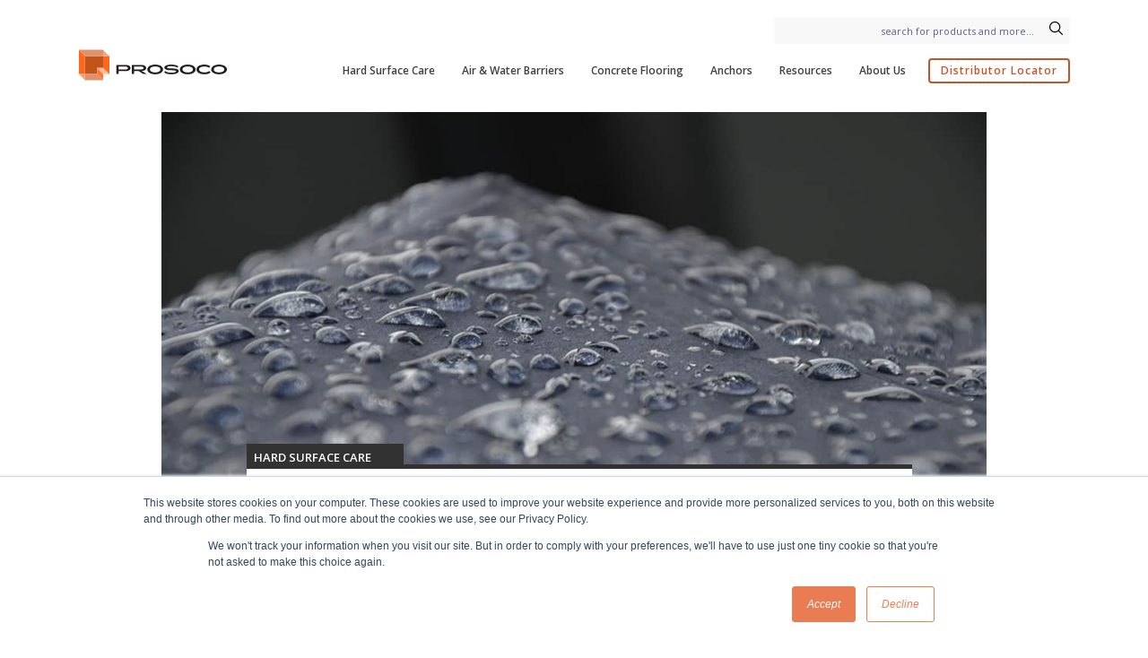

--- FILE ---
content_type: text/html; charset=UTF-8
request_url: https://prosoco.com/should-i-use-a-protective-treatment-or-sealer-whats-the-difference/
body_size: 41756
content:
<!DOCTYPE html>
<html class="no-js" lang="en">

<head>
    <!-- Google Tag Manager -->
    <script>(function(w,d,s,l,i){w[l]=w[l]||[];w[l].push({'gtm.start':
    new Date().getTime(),event:'gtm.js'});var f=d.getElementsByTagName(s)[0],
    j=d.createElement(s),dl=l!='dataLayer'?'&l='+l:'';j.async=true;j.src=
    'https://www.googletagmanager.com/gtm.js?id='+i+dl;f.parentNode.insertBefore(j,f);
    })(window,document,'script','dataLayer','GTM-WPMWHHN');</script>
    <!-- End Google Tag Manager -->

    <!-- Global site tag (gtag.js) - Google Analytics -->
    <script async src="https://www.googletagmanager.com/gtag/js?id=AW-757175423"></script>
    <script>
    window.dataLayer = window.dataLayer || [];
    function gtag(){dataLayer.push(arguments);}
    gtag('js', new Date());

    gtag('config', 'AW-757175423');
    </script>
    <meta charset="utf-8">
    <meta http-equiv="X-UA-Compatible" content="IE=edge,chrome=1">
<script type="text/javascript">
var gform;gform||(document.addEventListener("gform_main_scripts_loaded",function(){gform.scriptsLoaded=!0}),window.addEventListener("DOMContentLoaded",function(){gform.domLoaded=!0}),gform={domLoaded:!1,scriptsLoaded:!1,initializeOnLoaded:function(o){gform.domLoaded&&gform.scriptsLoaded?o():!gform.domLoaded&&gform.scriptsLoaded?window.addEventListener("DOMContentLoaded",o):document.addEventListener("gform_main_scripts_loaded",o)},hooks:{action:{},filter:{}},addAction:function(o,n,r,t){gform.addHook("action",o,n,r,t)},addFilter:function(o,n,r,t){gform.addHook("filter",o,n,r,t)},doAction:function(o){gform.doHook("action",o,arguments)},applyFilters:function(o){return gform.doHook("filter",o,arguments)},removeAction:function(o,n){gform.removeHook("action",o,n)},removeFilter:function(o,n,r){gform.removeHook("filter",o,n,r)},addHook:function(o,n,r,t,i){null==gform.hooks[o][n]&&(gform.hooks[o][n]=[]);var e=gform.hooks[o][n];null==i&&(i=n+"_"+e.length),gform.hooks[o][n].push({tag:i,callable:r,priority:t=null==t?10:t})},doHook:function(n,o,r){var t;if(r=Array.prototype.slice.call(r,1),null!=gform.hooks[n][o]&&((o=gform.hooks[n][o]).sort(function(o,n){return o.priority-n.priority}),o.forEach(function(o){"function"!=typeof(t=o.callable)&&(t=window[t]),"action"==n?t.apply(null,r):r[0]=t.apply(null,r)})),"filter"==n)return r[0]},removeHook:function(o,n,t,i){var r;null!=gform.hooks[o][n]&&(r=(r=gform.hooks[o][n]).filter(function(o,n,r){return!!(null!=i&&i!=o.tag||null!=t&&t!=o.priority)}),gform.hooks[o][n]=r)}});
</script>

    <meta name="viewport" content="width=device-width, initial-scale=1">
    <meta name="format-detection" content="telephone=no">
    <link rel="apple-touch-icon" sizes="180x180" href="/apple-touch-icon.png">
    <link rel="icon" type="image/png" sizes="32x32" href="/favicon-32x32.png">
    <link rel="icon" type="image/png" sizes="16x16" href="/favicon-16x16.png">
    <link rel="manifest" href="/site.webmanifest">
    <link rel="mask-icon" href="/safari-pinned-tab.svg" color="#00a34e">
    <meta name="msapplication-TileColor" content="#ffffff">
    <meta name="theme-color" content="#ffffff">
    <!-- Pintrest -->
    <meta name="p:domain_verify" content="bf2df44a38a033f4f761133115ba2bac"/>
    <!-- typekit -->
    <script src="https://use.typekit.net/pht5dts.js"></script>
    <!-- typekit cache  -->
    <script>
        !function(e,t,n,a,c,l,m,o,d,f,h,i){c[l]&&(d=e.createElement(t),d[n]=c[l],e[a]("head")[0].appendChild(d),e.documentElement.className+=" wf-cached"),function s(){for(d=e[a](t),f="",h=0;h<d.length;h++)i=d[h][n],i.match(m)&&(f+=i);f&&(c[l]="/**/"+f),setTimeout(s,o+=o)}()}(document,"style","innerHTML","getElementsByTagName",localStorage,"tk",/^@font|^\.tk-/,100);
    </script>
    <script>try{Typekit.load({ async: true });}catch(e){}</script>
    <link href="https://fonts.googleapis.com/css?family=Open+Sans:300,300i,400,400i,600,600i" rel="stylesheet">

	<link rel="stylesheet" href="https://prosoco.com/app/themes/prosoco/assets/css/main.css?filetime=1769034989">

    <script type="text/javascript" src="//script.crazyegg.com/pages/scripts/0120/9969.js" async="async"></script>

    <meta name='robots' content='index, follow, max-image-preview:large, max-snippet:-1, max-video-preview:-1' />

	<!-- This site is optimized with the Yoast SEO plugin v19.4 - https://yoast.com/wordpress/plugins/seo/ -->
	<title>Should I use a protective treatment or sealer? What’s the difference? - Prosoco</title>
	<meta name="description" content="“What’s the best sealer for my substrate?” is a question we hear all the time. But the semantics of the word “sealer” make this question a little tricky to answer, and often we see the word “sealer” used interchangeably with “protective treatment” – when actually they differ in meaning." />
	<link rel="canonical" href="https://prosoco.com/should-i-use-a-protective-treatment-or-sealer-whats-the-difference/" />
	<meta property="og:locale" content="en_US" />
	<meta property="og:type" content="article" />
	<meta property="og:title" content="Should I use a protective treatment or sealer? What’s the difference? - Prosoco" />
	<meta property="og:description" content="“What’s the best sealer for my substrate?” is a question we hear all the time. But the semantics of the word “sealer” make this question a little tricky to answer, and often we see the word “sealer” used interchangeably with “protective treatment” – when actually they differ in meaning." />
	<meta property="og:url" content="https://prosoco.com/should-i-use-a-protective-treatment-or-sealer-whats-the-difference/" />
	<meta property="og:site_name" content="Prosoco" />
	<meta property="article:publisher" content="https://www.facebook.com/Prosoco/" />
	<meta property="article:published_time" content="2022-03-30T19:55:01+00:00" />
	<meta property="article:modified_time" content="2024-02-23T19:52:37+00:00" />
	<meta property="og:image" content="https://prosoco.com/app/uploads/2022/03/water-repellency-mark-doda-unsplash.jpg" />
	<meta property="og:image:width" content="1080" />
	<meta property="og:image:height" content="715" />
	<meta property="og:image:type" content="image/jpeg" />
	<meta name="author" content="Darcy Boyle" />
	<meta name="twitter:card" content="summary_large_image" />
	<meta name="twitter:creator" content="@PROSOCO" />
	<meta name="twitter:site" content="@PROSOCO" />
	<meta name="twitter:label1" content="Written by" />
	<meta name="twitter:data1" content="Darcy Boyle" />
	<meta name="twitter:label2" content="Est. reading time" />
	<meta name="twitter:data2" content="6 minutes" />
	<script type="application/ld+json" class="yoast-schema-graph">{"@context":"https://schema.org","@graph":[{"@type":"Organization","@id":"https://prosoco.com/#organization","name":"PROSOCO","url":"https://prosoco.com/","sameAs":["https://www.instagram.com/prosocoinc/","https://www.linkedin.com/company/prosoco-inc-/","https://www.youtube.com/channel/UC4RYAEtzA_lxxPDfeGh41gQ","https://www.facebook.com/Prosoco/","https://twitter.com/PROSOCO"],"logo":{"@type":"ImageObject","inLanguage":"en-US","@id":"https://prosoco.com/#/schema/logo/image/","url":"https://prosoco.com/app/uploads/2018/12/PROSOCO_LOGO-ONLY_spot.jpg","contentUrl":"https://prosoco.com/app/uploads/2018/12/PROSOCO_LOGO-ONLY_spot.jpg","width":1000,"height":773,"caption":"PROSOCO"},"image":{"@id":"https://prosoco.com/#/schema/logo/image/"}},{"@type":"WebSite","@id":"https://prosoco.com/#website","url":"https://prosoco.com/","name":"Prosoco","description":"Specialty Construction Chemicals Manufacturer","publisher":{"@id":"https://prosoco.com/#organization"},"potentialAction":[{"@type":"SearchAction","target":{"@type":"EntryPoint","urlTemplate":"https://prosoco.com/?s={search_term_string}"},"query-input":"required name=search_term_string"}],"inLanguage":"en-US"},{"@type":"ImageObject","inLanguage":"en-US","@id":"https://prosoco.com/should-i-use-a-protective-treatment-or-sealer-whats-the-difference/#primaryimage","url":"https://prosoco.com/app/uploads/2022/03/water-repellency-mark-doda-unsplash.jpg","contentUrl":"https://prosoco.com/app/uploads/2022/03/water-repellency-mark-doda-unsplash.jpg","width":1080,"height":715},{"@type":"WebPage","@id":"https://prosoco.com/should-i-use-a-protective-treatment-or-sealer-whats-the-difference/","url":"https://prosoco.com/should-i-use-a-protective-treatment-or-sealer-whats-the-difference/","name":"Should I use a protective treatment or sealer? What’s the difference? - Prosoco","isPartOf":{"@id":"https://prosoco.com/#website"},"primaryImageOfPage":{"@id":"https://prosoco.com/should-i-use-a-protective-treatment-or-sealer-whats-the-difference/#primaryimage"},"image":{"@id":"https://prosoco.com/should-i-use-a-protective-treatment-or-sealer-whats-the-difference/#primaryimage"},"thumbnailUrl":"https://prosoco.com/app/uploads/2022/03/water-repellency-mark-doda-unsplash.jpg","datePublished":"2022-03-30T19:55:01+00:00","dateModified":"2024-02-23T19:52:37+00:00","description":"“What’s the best sealer for my substrate?” is a question we hear all the time. But the semantics of the word “sealer” make this question a little tricky to answer, and often we see the word “sealer” used interchangeably with “protective treatment” – when actually they differ in meaning.","breadcrumb":{"@id":"https://prosoco.com/should-i-use-a-protective-treatment-or-sealer-whats-the-difference/#breadcrumb"},"inLanguage":"en-US","potentialAction":[{"@type":"ReadAction","target":["https://prosoco.com/should-i-use-a-protective-treatment-or-sealer-whats-the-difference/"]}]},{"@type":"BreadcrumbList","@id":"https://prosoco.com/should-i-use-a-protective-treatment-or-sealer-whats-the-difference/#breadcrumb","itemListElement":[{"@type":"ListItem","position":1,"name":"Home","item":"https://prosoco.com/"},{"@type":"ListItem","position":2,"name":"Stories","item":"https://prosoco.com/stories/"},{"@type":"ListItem","position":3,"name":"Should I use a protective treatment or sealer? What’s the difference?"}]},{"@type":"Article","@id":"https://prosoco.com/should-i-use-a-protective-treatment-or-sealer-whats-the-difference/#article","isPartOf":{"@id":"https://prosoco.com/should-i-use-a-protective-treatment-or-sealer-whats-the-difference/"},"author":{"name":"Darcy Boyle","@id":"https://prosoco.com/#/schema/person/665d10bcc2f3791fd784702394535b9a"},"headline":"Should I use a protective treatment or sealer? What’s the difference?","datePublished":"2022-03-30T19:55:01+00:00","dateModified":"2024-02-23T19:52:37+00:00","mainEntityOfPage":{"@id":"https://prosoco.com/should-i-use-a-protective-treatment-or-sealer-whats-the-difference/"},"wordCount":1255,"publisher":{"@id":"https://prosoco.com/#organization"},"image":{"@id":"https://prosoco.com/should-i-use-a-protective-treatment-or-sealer-whats-the-difference/#primaryimage"},"thumbnailUrl":"https://prosoco.com/app/uploads/2022/03/water-repellency-mark-doda-unsplash.jpg","articleSection":["Hard Surface Care","Restoration"],"inLanguage":"en-US"},{"@type":"Person","@id":"https://prosoco.com/#/schema/person/665d10bcc2f3791fd784702394535b9a","name":"Darcy Boyle","image":{"@type":"ImageObject","inLanguage":"en-US","@id":"https://prosoco.com/#/schema/person/image/","url":"https://secure.gravatar.com/avatar/37aa7296ed050967487c2a467b3a3ee1?s=96&d=mm&r=g","contentUrl":"https://secure.gravatar.com/avatar/37aa7296ed050967487c2a467b3a3ee1?s=96&d=mm&r=g","caption":"Darcy Boyle"},"url":"https://prosoco.com/author/darcy-boyle/"}]}</script>
	<!-- / Yoast SEO plugin. -->


<link rel='dns-prefetch' href='//cdn.jsdelivr.net' />
<link rel='dns-prefetch' href='//maps.google.com' />
<link rel='dns-prefetch' href='//cdnjs.cloudflare.com' />
<link rel='stylesheet' id='wp-block-library-css'  href='https://prosoco.com/wp/wp-includes/css/dist/block-library/style.min.css?ver=5.8.6' type='text/css' media='all' />
<style id='extendify-gutenberg-patterns-and-templates-utilities-inline-css' type='text/css'>
.ext-absolute{position:absolute!important}.ext-relative{position:relative!important}.ext-top-base{top:var(--wp--style--block-gap,1.75rem)!important}.ext-top-lg{top:var(--extendify--spacing--large,3rem)!important}.ext--top-base{top:calc(var(--wp--style--block-gap, 1.75rem)*-1)!important}.ext--top-lg{top:calc(var(--extendify--spacing--large, 3rem)*-1)!important}.ext-right-base{right:var(--wp--style--block-gap,1.75rem)!important}.ext-right-lg{right:var(--extendify--spacing--large,3rem)!important}.ext--right-base{right:calc(var(--wp--style--block-gap, 1.75rem)*-1)!important}.ext--right-lg{right:calc(var(--extendify--spacing--large, 3rem)*-1)!important}.ext-bottom-base{bottom:var(--wp--style--block-gap,1.75rem)!important}.ext-bottom-lg{bottom:var(--extendify--spacing--large,3rem)!important}.ext--bottom-base{bottom:calc(var(--wp--style--block-gap, 1.75rem)*-1)!important}.ext--bottom-lg{bottom:calc(var(--extendify--spacing--large, 3rem)*-1)!important}.ext-left-base{left:var(--wp--style--block-gap,1.75rem)!important}.ext-left-lg{left:var(--extendify--spacing--large,3rem)!important}.ext--left-base{left:calc(var(--wp--style--block-gap, 1.75rem)*-1)!important}.ext--left-lg{left:calc(var(--extendify--spacing--large, 3rem)*-1)!important}.ext-order-1{order:1!important}.ext-order-2{order:2!important}.ext-col-auto{grid-column:auto!important}.ext-col-span-1{grid-column:span 1/span 1!important}.ext-col-span-2{grid-column:span 2/span 2!important}.ext-col-span-3{grid-column:span 3/span 3!important}.ext-col-span-4{grid-column:span 4/span 4!important}.ext-col-span-5{grid-column:span 5/span 5!important}.ext-col-span-6{grid-column:span 6/span 6!important}.ext-col-span-7{grid-column:span 7/span 7!important}.ext-col-span-8{grid-column:span 8/span 8!important}.ext-col-span-9{grid-column:span 9/span 9!important}.ext-col-span-10{grid-column:span 10/span 10!important}.ext-col-span-11{grid-column:span 11/span 11!important}.ext-col-span-12{grid-column:span 12/span 12!important}.ext-col-span-full{grid-column:1/-1!important}.ext-col-start-1{grid-column-start:1!important}.ext-col-start-2{grid-column-start:2!important}.ext-col-start-3{grid-column-start:3!important}.ext-col-start-4{grid-column-start:4!important}.ext-col-start-5{grid-column-start:5!important}.ext-col-start-6{grid-column-start:6!important}.ext-col-start-7{grid-column-start:7!important}.ext-col-start-8{grid-column-start:8!important}.ext-col-start-9{grid-column-start:9!important}.ext-col-start-10{grid-column-start:10!important}.ext-col-start-11{grid-column-start:11!important}.ext-col-start-12{grid-column-start:12!important}.ext-col-start-13{grid-column-start:13!important}.ext-col-start-auto{grid-column-start:auto!important}.ext-col-end-1{grid-column-end:1!important}.ext-col-end-2{grid-column-end:2!important}.ext-col-end-3{grid-column-end:3!important}.ext-col-end-4{grid-column-end:4!important}.ext-col-end-5{grid-column-end:5!important}.ext-col-end-6{grid-column-end:6!important}.ext-col-end-7{grid-column-end:7!important}.ext-col-end-8{grid-column-end:8!important}.ext-col-end-9{grid-column-end:9!important}.ext-col-end-10{grid-column-end:10!important}.ext-col-end-11{grid-column-end:11!important}.ext-col-end-12{grid-column-end:12!important}.ext-col-end-13{grid-column-end:13!important}.ext-col-end-auto{grid-column-end:auto!important}.ext-row-auto{grid-row:auto!important}.ext-row-span-1{grid-row:span 1/span 1!important}.ext-row-span-2{grid-row:span 2/span 2!important}.ext-row-span-3{grid-row:span 3/span 3!important}.ext-row-span-4{grid-row:span 4/span 4!important}.ext-row-span-5{grid-row:span 5/span 5!important}.ext-row-span-6{grid-row:span 6/span 6!important}.ext-row-span-full{grid-row:1/-1!important}.ext-row-start-1{grid-row-start:1!important}.ext-row-start-2{grid-row-start:2!important}.ext-row-start-3{grid-row-start:3!important}.ext-row-start-4{grid-row-start:4!important}.ext-row-start-5{grid-row-start:5!important}.ext-row-start-6{grid-row-start:6!important}.ext-row-start-7{grid-row-start:7!important}.ext-row-start-auto{grid-row-start:auto!important}.ext-row-end-1{grid-row-end:1!important}.ext-row-end-2{grid-row-end:2!important}.ext-row-end-3{grid-row-end:3!important}.ext-row-end-4{grid-row-end:4!important}.ext-row-end-5{grid-row-end:5!important}.ext-row-end-6{grid-row-end:6!important}.ext-row-end-7{grid-row-end:7!important}.ext-row-end-auto{grid-row-end:auto!important}.ext-m-0:not([style*=margin]){margin:0!important}.ext-m-auto:not([style*=margin]){margin:auto!important}.ext-m-base:not([style*=margin]){margin:var(--wp--style--block-gap,1.75rem)!important}.ext-m-lg:not([style*=margin]){margin:var(--extendify--spacing--large,3rem)!important}.ext--m-base:not([style*=margin]){margin:calc(var(--wp--style--block-gap, 1.75rem)*-1)!important}.ext--m-lg:not([style*=margin]){margin:calc(var(--extendify--spacing--large, 3rem)*-1)!important}.ext-mx-0:not([style*=margin]){margin-left:0!important;margin-right:0!important}.ext-mx-auto:not([style*=margin]){margin-left:auto!important;margin-right:auto!important}.ext-mx-base:not([style*=margin]){margin-left:var(--wp--style--block-gap,1.75rem)!important;margin-right:var(--wp--style--block-gap,1.75rem)!important}.ext-mx-lg:not([style*=margin]){margin-left:var(--extendify--spacing--large,3rem)!important;margin-right:var(--extendify--spacing--large,3rem)!important}.ext--mx-base:not([style*=margin]){margin-left:calc(var(--wp--style--block-gap, 1.75rem)*-1)!important;margin-right:calc(var(--wp--style--block-gap, 1.75rem)*-1)!important}.ext--mx-lg:not([style*=margin]){margin-left:calc(var(--extendify--spacing--large, 3rem)*-1)!important;margin-right:calc(var(--extendify--spacing--large, 3rem)*-1)!important}.ext-my-0:not([style*=margin]){margin-bottom:0!important;margin-top:0!important}.ext-my-auto:not([style*=margin]){margin-bottom:auto!important;margin-top:auto!important}.ext-my-base:not([style*=margin]){margin-bottom:var(--wp--style--block-gap,1.75rem)!important;margin-top:var(--wp--style--block-gap,1.75rem)!important}.ext-my-lg:not([style*=margin]){margin-bottom:var(--extendify--spacing--large,3rem)!important;margin-top:var(--extendify--spacing--large,3rem)!important}.ext--my-base:not([style*=margin]){margin-bottom:calc(var(--wp--style--block-gap, 1.75rem)*-1)!important;margin-top:calc(var(--wp--style--block-gap, 1.75rem)*-1)!important}.ext--my-lg:not([style*=margin]){margin-bottom:calc(var(--extendify--spacing--large, 3rem)*-1)!important;margin-top:calc(var(--extendify--spacing--large, 3rem)*-1)!important}.ext-mt-0:not([style*=margin]){margin-top:0!important}.ext-mt-auto:not([style*=margin]){margin-top:auto!important}.ext-mt-base:not([style*=margin]){margin-top:var(--wp--style--block-gap,1.75rem)!important}.ext-mt-lg:not([style*=margin]){margin-top:var(--extendify--spacing--large,3rem)!important}.ext--mt-base:not([style*=margin]){margin-top:calc(var(--wp--style--block-gap, 1.75rem)*-1)!important}.ext--mt-lg:not([style*=margin]){margin-top:calc(var(--extendify--spacing--large, 3rem)*-1)!important}.ext-mr-0:not([style*=margin]){margin-right:0!important}.ext-mr-auto:not([style*=margin]){margin-right:auto!important}.ext-mr-base:not([style*=margin]){margin-right:var(--wp--style--block-gap,1.75rem)!important}.ext-mr-lg:not([style*=margin]){margin-right:var(--extendify--spacing--large,3rem)!important}.ext--mr-base:not([style*=margin]){margin-right:calc(var(--wp--style--block-gap, 1.75rem)*-1)!important}.ext--mr-lg:not([style*=margin]){margin-right:calc(var(--extendify--spacing--large, 3rem)*-1)!important}.ext-mb-0:not([style*=margin]){margin-bottom:0!important}.ext-mb-auto:not([style*=margin]){margin-bottom:auto!important}.ext-mb-base:not([style*=margin]){margin-bottom:var(--wp--style--block-gap,1.75rem)!important}.ext-mb-lg:not([style*=margin]){margin-bottom:var(--extendify--spacing--large,3rem)!important}.ext--mb-base:not([style*=margin]){margin-bottom:calc(var(--wp--style--block-gap, 1.75rem)*-1)!important}.ext--mb-lg:not([style*=margin]){margin-bottom:calc(var(--extendify--spacing--large, 3rem)*-1)!important}.ext-ml-0:not([style*=margin]){margin-left:0!important}.ext-ml-auto:not([style*=margin]){margin-left:auto!important}.ext-ml-base:not([style*=margin]){margin-left:var(--wp--style--block-gap,1.75rem)!important}.ext-ml-lg:not([style*=margin]){margin-left:var(--extendify--spacing--large,3rem)!important}.ext--ml-base:not([style*=margin]){margin-left:calc(var(--wp--style--block-gap, 1.75rem)*-1)!important}.ext--ml-lg:not([style*=margin]){margin-left:calc(var(--extendify--spacing--large, 3rem)*-1)!important}.ext-block{display:block!important}.ext-inline-block{display:inline-block!important}.ext-inline{display:inline!important}.ext-flex{display:flex!important}.ext-inline-flex{display:inline-flex!important}.ext-grid{display:grid!important}.ext-inline-grid{display:inline-grid!important}.ext-hidden{display:none!important}.ext-w-auto{width:auto!important}.ext-w-full{width:100%!important}.ext-max-w-full{max-width:100%!important}.ext-flex-1{flex:1 1 0%!important}.ext-flex-auto{flex:1 1 auto!important}.ext-flex-initial{flex:0 1 auto!important}.ext-flex-none{flex:none!important}.ext-flex-shrink-0{flex-shrink:0!important}.ext-flex-shrink{flex-shrink:1!important}.ext-flex-grow-0{flex-grow:0!important}.ext-flex-grow{flex-grow:1!important}.ext-list-none{list-style-type:none!important}.ext-grid-cols-1{grid-template-columns:repeat(1,minmax(0,1fr))!important}.ext-grid-cols-2{grid-template-columns:repeat(2,minmax(0,1fr))!important}.ext-grid-cols-3{grid-template-columns:repeat(3,minmax(0,1fr))!important}.ext-grid-cols-4{grid-template-columns:repeat(4,minmax(0,1fr))!important}.ext-grid-cols-5{grid-template-columns:repeat(5,minmax(0,1fr))!important}.ext-grid-cols-6{grid-template-columns:repeat(6,minmax(0,1fr))!important}.ext-grid-cols-7{grid-template-columns:repeat(7,minmax(0,1fr))!important}.ext-grid-cols-8{grid-template-columns:repeat(8,minmax(0,1fr))!important}.ext-grid-cols-9{grid-template-columns:repeat(9,minmax(0,1fr))!important}.ext-grid-cols-10{grid-template-columns:repeat(10,minmax(0,1fr))!important}.ext-grid-cols-11{grid-template-columns:repeat(11,minmax(0,1fr))!important}.ext-grid-cols-12{grid-template-columns:repeat(12,minmax(0,1fr))!important}.ext-grid-cols-none{grid-template-columns:none!important}.ext-grid-rows-1{grid-template-rows:repeat(1,minmax(0,1fr))!important}.ext-grid-rows-2{grid-template-rows:repeat(2,minmax(0,1fr))!important}.ext-grid-rows-3{grid-template-rows:repeat(3,minmax(0,1fr))!important}.ext-grid-rows-4{grid-template-rows:repeat(4,minmax(0,1fr))!important}.ext-grid-rows-5{grid-template-rows:repeat(5,minmax(0,1fr))!important}.ext-grid-rows-6{grid-template-rows:repeat(6,minmax(0,1fr))!important}.ext-grid-rows-none{grid-template-rows:none!important}.ext-flex-row{flex-direction:row!important}.ext-flex-row-reverse{flex-direction:row-reverse!important}.ext-flex-col{flex-direction:column!important}.ext-flex-col-reverse{flex-direction:column-reverse!important}.ext-flex-wrap{flex-wrap:wrap!important}.ext-flex-wrap-reverse{flex-wrap:wrap-reverse!important}.ext-flex-nowrap{flex-wrap:nowrap!important}.ext-items-start{align-items:flex-start!important}.ext-items-end{align-items:flex-end!important}.ext-items-center{align-items:center!important}.ext-items-baseline{align-items:baseline!important}.ext-items-stretch{align-items:stretch!important}.ext-justify-start{justify-content:flex-start!important}.ext-justify-end{justify-content:flex-end!important}.ext-justify-center{justify-content:center!important}.ext-justify-between{justify-content:space-between!important}.ext-justify-around{justify-content:space-around!important}.ext-justify-evenly{justify-content:space-evenly!important}.ext-justify-items-start{justify-items:start!important}.ext-justify-items-end{justify-items:end!important}.ext-justify-items-center{justify-items:center!important}.ext-justify-items-stretch{justify-items:stretch!important}.ext-gap-0{gap:0!important}.ext-gap-base{gap:var(--wp--style--block-gap,1.75rem)!important}.ext-gap-lg{gap:var(--extendify--spacing--large,3rem)!important}.ext-gap-x-0{-moz-column-gap:0!important;column-gap:0!important}.ext-gap-x-base{-moz-column-gap:var(--wp--style--block-gap,1.75rem)!important;column-gap:var(--wp--style--block-gap,1.75rem)!important}.ext-gap-x-lg{-moz-column-gap:var(--extendify--spacing--large,3rem)!important;column-gap:var(--extendify--spacing--large,3rem)!important}.ext-gap-y-0{row-gap:0!important}.ext-gap-y-base{row-gap:var(--wp--style--block-gap,1.75rem)!important}.ext-gap-y-lg{row-gap:var(--extendify--spacing--large,3rem)!important}.ext-justify-self-auto{justify-self:auto!important}.ext-justify-self-start{justify-self:start!important}.ext-justify-self-end{justify-self:end!important}.ext-justify-self-center{justify-self:center!important}.ext-justify-self-stretch{justify-self:stretch!important}.ext-rounded-none{border-radius:0!important}.ext-rounded-full{border-radius:9999px!important}.ext-rounded-t-none{border-top-left-radius:0!important;border-top-right-radius:0!important}.ext-rounded-t-full{border-top-left-radius:9999px!important;border-top-right-radius:9999px!important}.ext-rounded-r-none{border-bottom-right-radius:0!important;border-top-right-radius:0!important}.ext-rounded-r-full{border-bottom-right-radius:9999px!important;border-top-right-radius:9999px!important}.ext-rounded-b-none{border-bottom-left-radius:0!important;border-bottom-right-radius:0!important}.ext-rounded-b-full{border-bottom-left-radius:9999px!important;border-bottom-right-radius:9999px!important}.ext-rounded-l-none{border-bottom-left-radius:0!important;border-top-left-radius:0!important}.ext-rounded-l-full{border-bottom-left-radius:9999px!important;border-top-left-radius:9999px!important}.ext-rounded-tl-none{border-top-left-radius:0!important}.ext-rounded-tl-full{border-top-left-radius:9999px!important}.ext-rounded-tr-none{border-top-right-radius:0!important}.ext-rounded-tr-full{border-top-right-radius:9999px!important}.ext-rounded-br-none{border-bottom-right-radius:0!important}.ext-rounded-br-full{border-bottom-right-radius:9999px!important}.ext-rounded-bl-none{border-bottom-left-radius:0!important}.ext-rounded-bl-full{border-bottom-left-radius:9999px!important}.ext-border-0{border-width:0!important}.ext-border-t-0{border-top-width:0!important}.ext-border-r-0{border-right-width:0!important}.ext-border-b-0{border-bottom-width:0!important}.ext-border-l-0{border-left-width:0!important}.ext-p-0:not([style*=padding]){padding:0!important}.ext-p-base:not([style*=padding]){padding:var(--wp--style--block-gap,1.75rem)!important}.ext-p-lg:not([style*=padding]){padding:var(--extendify--spacing--large,3rem)!important}.ext-px-0:not([style*=padding]){padding-left:0!important;padding-right:0!important}.ext-px-base:not([style*=padding]){padding-left:var(--wp--style--block-gap,1.75rem)!important;padding-right:var(--wp--style--block-gap,1.75rem)!important}.ext-px-lg:not([style*=padding]){padding-left:var(--extendify--spacing--large,3rem)!important;padding-right:var(--extendify--spacing--large,3rem)!important}.ext-py-0:not([style*=padding]){padding-bottom:0!important;padding-top:0!important}.ext-py-base:not([style*=padding]){padding-bottom:var(--wp--style--block-gap,1.75rem)!important;padding-top:var(--wp--style--block-gap,1.75rem)!important}.ext-py-lg:not([style*=padding]){padding-bottom:var(--extendify--spacing--large,3rem)!important;padding-top:var(--extendify--spacing--large,3rem)!important}.ext-pt-0:not([style*=padding]){padding-top:0!important}.ext-pt-base:not([style*=padding]){padding-top:var(--wp--style--block-gap,1.75rem)!important}.ext-pt-lg:not([style*=padding]){padding-top:var(--extendify--spacing--large,3rem)!important}.ext-pr-0:not([style*=padding]){padding-right:0!important}.ext-pr-base:not([style*=padding]){padding-right:var(--wp--style--block-gap,1.75rem)!important}.ext-pr-lg:not([style*=padding]){padding-right:var(--extendify--spacing--large,3rem)!important}.ext-pb-0:not([style*=padding]){padding-bottom:0!important}.ext-pb-base:not([style*=padding]){padding-bottom:var(--wp--style--block-gap,1.75rem)!important}.ext-pb-lg:not([style*=padding]){padding-bottom:var(--extendify--spacing--large,3rem)!important}.ext-pl-0:not([style*=padding]){padding-left:0!important}.ext-pl-base:not([style*=padding]){padding-left:var(--wp--style--block-gap,1.75rem)!important}.ext-pl-lg:not([style*=padding]){padding-left:var(--extendify--spacing--large,3rem)!important}.ext-text-left{text-align:left!important}.ext-text-center{text-align:center!important}.ext-text-right{text-align:right!important}.ext-leading-none{line-height:1!important}.ext-leading-tight{line-height:1.25!important}.ext-leading-snug{line-height:1.375!important}.ext-leading-normal{line-height:1.5!important}.ext-leading-relaxed{line-height:1.625!important}.ext-leading-loose{line-height:2!important}.clip-path--rhombus img{-webkit-clip-path:polygon(15% 6%,80% 29%,84% 93%,23% 69%);clip-path:polygon(15% 6%,80% 29%,84% 93%,23% 69%)}.clip-path--diamond img{-webkit-clip-path:polygon(5% 29%,60% 2%,91% 64%,36% 89%);clip-path:polygon(5% 29%,60% 2%,91% 64%,36% 89%)}.clip-path--rhombus-alt img{-webkit-clip-path:polygon(14% 9%,85% 24%,91% 89%,19% 76%);clip-path:polygon(14% 9%,85% 24%,91% 89%,19% 76%)}.wp-block-columns[class*=fullwidth-cols]{margin-bottom:unset}.wp-block-column.editor\:pointer-events-none{margin-bottom:0!important;margin-top:0!important}.is-root-container.block-editor-block-list__layout>[data-align=full]:not(:first-of-type)>.wp-block-column.editor\:pointer-events-none,.is-root-container.block-editor-block-list__layout>[data-align=wide]>.wp-block-column.editor\:pointer-events-none{margin-top:calc(var(--wp--style--block-gap, 28px)*-1)!important}.ext .wp-block-columns .wp-block-column[style*=padding]{padding-left:0!important;padding-right:0!important}.ext .wp-block-columns+.wp-block-columns:not([class*=mt-]):not([class*=my-]):not([style*=margin]){margin-top:0!important}[class*=fullwidth-cols] .wp-block-column:first-child,[class*=fullwidth-cols] .wp-block-group:first-child{margin-top:0}[class*=fullwidth-cols] .wp-block-column:last-child,[class*=fullwidth-cols] .wp-block-group:last-child{margin-bottom:0}[class*=fullwidth-cols] .wp-block-column:first-child>*,[class*=fullwidth-cols] .wp-block-column>:first-child{margin-top:0}.ext .is-not-stacked-on-mobile .wp-block-column,[class*=fullwidth-cols] .wp-block-column>:last-child{margin-bottom:0}.wp-block-columns[class*=fullwidth-cols]:not(.is-not-stacked-on-mobile)>.wp-block-column:not(:last-child){margin-bottom:var(--wp--style--block-gap,1.75rem)}@media (min-width:782px){.wp-block-columns[class*=fullwidth-cols]:not(.is-not-stacked-on-mobile)>.wp-block-column:not(:last-child){margin-bottom:0}}.wp-block-columns[class*=fullwidth-cols].is-not-stacked-on-mobile>.wp-block-column{margin-bottom:0!important}@media (min-width:600px) and (max-width:781px){.wp-block-columns[class*=fullwidth-cols]:not(.is-not-stacked-on-mobile)>.wp-block-column:nth-child(2n){margin-left:var(--wp--style--block-gap,2em)}}@media (max-width:781px){.tablet\:fullwidth-cols.wp-block-columns:not(.is-not-stacked-on-mobile){flex-wrap:wrap}.tablet\:fullwidth-cols.wp-block-columns:not(.is-not-stacked-on-mobile)>.wp-block-column,.tablet\:fullwidth-cols.wp-block-columns:not(.is-not-stacked-on-mobile)>.wp-block-column:not([style*=margin]){margin-left:0!important}.tablet\:fullwidth-cols.wp-block-columns:not(.is-not-stacked-on-mobile)>.wp-block-column{flex-basis:100%!important}}@media (max-width:1079px){.desktop\:fullwidth-cols.wp-block-columns:not(.is-not-stacked-on-mobile){flex-wrap:wrap}.desktop\:fullwidth-cols.wp-block-columns:not(.is-not-stacked-on-mobile)>.wp-block-column,.desktop\:fullwidth-cols.wp-block-columns:not(.is-not-stacked-on-mobile)>.wp-block-column:not([style*=margin]){margin-left:0!important}.desktop\:fullwidth-cols.wp-block-columns:not(.is-not-stacked-on-mobile)>.wp-block-column{flex-basis:100%!important}.desktop\:fullwidth-cols.wp-block-columns:not(.is-not-stacked-on-mobile)>.wp-block-column:not(:last-child){margin-bottom:var(--wp--style--block-gap,1.75rem)!important}}.direction-rtl{direction:rtl}.direction-ltr{direction:ltr}.is-style-inline-list{padding-left:0!important}.is-style-inline-list li{list-style-type:none!important}@media (min-width:782px){.is-style-inline-list li{display:inline!important;margin-right:var(--wp--style--block-gap,1.75rem)!important}}@media (min-width:782px){.is-style-inline-list li:first-child{margin-left:0!important}}@media (min-width:782px){.is-style-inline-list li:last-child{margin-right:0!important}}.bring-to-front{position:relative;z-index:10}.text-stroke{-webkit-text-stroke-color:var(--wp--preset--color--background)}.text-stroke,.text-stroke--primary{-webkit-text-stroke-width:var(
        --wp--custom--typography--text-stroke-width,2px
    )}.text-stroke--primary{-webkit-text-stroke-color:var(--wp--preset--color--primary)}.text-stroke--secondary{-webkit-text-stroke-width:var(
        --wp--custom--typography--text-stroke-width,2px
    );-webkit-text-stroke-color:var(--wp--preset--color--secondary)}.editor\:no-caption .block-editor-rich-text__editable{display:none!important}.editor\:no-inserter .wp-block-column:not(.is-selected)>.block-list-appender,.editor\:no-inserter .wp-block-cover__inner-container>.block-list-appender,.editor\:no-inserter .wp-block-group__inner-container>.block-list-appender,.editor\:no-inserter>.block-list-appender{display:none}.editor\:no-resize .components-resizable-box__handle,.editor\:no-resize .components-resizable-box__handle:after,.editor\:no-resize .components-resizable-box__side-handle:before{display:none;pointer-events:none}.editor\:no-resize .components-resizable-box__container{display:block}.editor\:pointer-events-none{pointer-events:none}.is-style-angled{justify-content:flex-end}.ext .is-style-angled>[class*=_inner-container],.is-style-angled{align-items:center}.is-style-angled .wp-block-cover__image-background,.is-style-angled .wp-block-cover__video-background{-webkit-clip-path:polygon(0 0,30% 0,50% 100%,0 100%);clip-path:polygon(0 0,30% 0,50% 100%,0 100%);z-index:1}@media (min-width:782px){.is-style-angled .wp-block-cover__image-background,.is-style-angled .wp-block-cover__video-background{-webkit-clip-path:polygon(0 0,55% 0,65% 100%,0 100%);clip-path:polygon(0 0,55% 0,65% 100%,0 100%)}}.has-foreground-color{color:var(--wp--preset--color--foreground,#000)!important}.has-foreground-background-color{background-color:var(--wp--preset--color--foreground,#000)!important}.has-background-color{color:var(--wp--preset--color--background,#fff)!important}.has-background-background-color{background-color:var(--wp--preset--color--background,#fff)!important}.has-primary-color{color:var(--wp--preset--color--primary,#4b5563)!important}.has-primary-background-color{background-color:var(--wp--preset--color--primary,#4b5563)!important}.has-secondary-color{color:var(--wp--preset--color--secondary,#9ca3af)!important}.has-secondary-background-color{background-color:var(--wp--preset--color--secondary,#9ca3af)!important}.ext.has-text-color h1,.ext.has-text-color h2,.ext.has-text-color h3,.ext.has-text-color h4,.ext.has-text-color h5,.ext.has-text-color h6,.ext.has-text-color p{color:currentColor}.has-white-color{color:var(--wp--preset--color--white,#fff)!important}.has-black-color{color:var(--wp--preset--color--black,#000)!important}.has-ext-foreground-background-color{background-color:var(
        --wp--preset--color--foreground,var(--wp--preset--color--black,#000)
    )!important}.has-ext-primary-background-color{background-color:var(
        --wp--preset--color--primary,var(--wp--preset--color--cyan-bluish-gray,#000)
    )!important}.wp-block-button__link.has-black-background-color{border-color:var(--wp--preset--color--black,#000)}.wp-block-button__link.has-white-background-color{border-color:var(--wp--preset--color--white,#fff)}.has-ext-small-font-size{font-size:var(--wp--preset--font-size--ext-small)!important}.has-ext-medium-font-size{font-size:var(--wp--preset--font-size--ext-medium)!important}.has-ext-large-font-size{font-size:var(--wp--preset--font-size--ext-large)!important;line-height:1.2}.has-ext-x-large-font-size{font-size:var(--wp--preset--font-size--ext-x-large)!important;line-height:1}.has-ext-xx-large-font-size{font-size:var(--wp--preset--font-size--ext-xx-large)!important;line-height:1}.has-ext-x-large-font-size:not([style*=line-height]),.has-ext-xx-large-font-size:not([style*=line-height]){line-height:1.1}.ext .wp-block-group>*{margin-bottom:0;margin-top:0}.ext .wp-block-group>*+*{margin-bottom:0}.ext .wp-block-group>*+*,.ext h2{margin-top:var(--wp--style--block-gap,1.75rem)}.ext h2{margin-bottom:var(--wp--style--block-gap,1.75rem)}.has-ext-x-large-font-size+h3,.has-ext-x-large-font-size+p{margin-top:.5rem}.ext .wp-block-buttons>.wp-block-button.wp-block-button__width-25{min-width:12rem;width:calc(25% - var(--wp--style--block-gap, .5em)*.75)}.ext .ext-grid>[class*=_inner-container]{display:grid}.ext>[class*=_inner-container]>.ext-grid:not([class*=columns]),.ext>[class*=_inner-container]>.wp-block>.ext-grid:not([class*=columns]){display:initial!important}.ext .ext-grid-cols-1>[class*=_inner-container]{grid-template-columns:repeat(1,minmax(0,1fr))!important}.ext .ext-grid-cols-2>[class*=_inner-container]{grid-template-columns:repeat(2,minmax(0,1fr))!important}.ext .ext-grid-cols-3>[class*=_inner-container]{grid-template-columns:repeat(3,minmax(0,1fr))!important}.ext .ext-grid-cols-4>[class*=_inner-container]{grid-template-columns:repeat(4,minmax(0,1fr))!important}.ext .ext-grid-cols-5>[class*=_inner-container]{grid-template-columns:repeat(5,minmax(0,1fr))!important}.ext .ext-grid-cols-6>[class*=_inner-container]{grid-template-columns:repeat(6,minmax(0,1fr))!important}.ext .ext-grid-cols-7>[class*=_inner-container]{grid-template-columns:repeat(7,minmax(0,1fr))!important}.ext .ext-grid-cols-8>[class*=_inner-container]{grid-template-columns:repeat(8,minmax(0,1fr))!important}.ext .ext-grid-cols-9>[class*=_inner-container]{grid-template-columns:repeat(9,minmax(0,1fr))!important}.ext .ext-grid-cols-10>[class*=_inner-container]{grid-template-columns:repeat(10,minmax(0,1fr))!important}.ext .ext-grid-cols-11>[class*=_inner-container]{grid-template-columns:repeat(11,minmax(0,1fr))!important}.ext .ext-grid-cols-12>[class*=_inner-container]{grid-template-columns:repeat(12,minmax(0,1fr))!important}.ext .ext-grid-cols-13>[class*=_inner-container]{grid-template-columns:repeat(13,minmax(0,1fr))!important}.ext .ext-grid-cols-none>[class*=_inner-container]{grid-template-columns:none!important}.ext .ext-grid-rows-1>[class*=_inner-container]{grid-template-rows:repeat(1,minmax(0,1fr))!important}.ext .ext-grid-rows-2>[class*=_inner-container]{grid-template-rows:repeat(2,minmax(0,1fr))!important}.ext .ext-grid-rows-3>[class*=_inner-container]{grid-template-rows:repeat(3,minmax(0,1fr))!important}.ext .ext-grid-rows-4>[class*=_inner-container]{grid-template-rows:repeat(4,minmax(0,1fr))!important}.ext .ext-grid-rows-5>[class*=_inner-container]{grid-template-rows:repeat(5,minmax(0,1fr))!important}.ext .ext-grid-rows-6>[class*=_inner-container]{grid-template-rows:repeat(6,minmax(0,1fr))!important}.ext .ext-grid-rows-none>[class*=_inner-container]{grid-template-rows:none!important}.ext .ext-items-start>[class*=_inner-container]{align-items:flex-start!important}.ext .ext-items-end>[class*=_inner-container]{align-items:flex-end!important}.ext .ext-items-center>[class*=_inner-container]{align-items:center!important}.ext .ext-items-baseline>[class*=_inner-container]{align-items:baseline!important}.ext .ext-items-stretch>[class*=_inner-container]{align-items:stretch!important}.ext.wp-block-group>:last-child{margin-bottom:0}.ext .wp-block-group__inner-container{padding:0!important}.ext.has-background{padding-left:var(--wp--style--block-gap,1.75rem);padding-right:var(--wp--style--block-gap,1.75rem)}.ext [class*=inner-container]>.alignwide [class*=inner-container],.ext [class*=inner-container]>[data-align=wide] [class*=inner-container]{max-width:var(--responsive--alignwide-width,120rem)}.ext [class*=inner-container]>.alignwide [class*=inner-container]>*,.ext [class*=inner-container]>[data-align=wide] [class*=inner-container]>*{max-width:100%!important}.ext .wp-block-image{position:relative;text-align:center}.ext .wp-block-image img{display:inline-block;vertical-align:middle}body{--extendify--spacing--large:var(
        --wp--custom--spacing--large,clamp(2em,8vw,8em)
    );--wp--preset--font-size--ext-small:1rem;--wp--preset--font-size--ext-medium:1.125rem;--wp--preset--font-size--ext-large:clamp(1.65rem,3.5vw,2.15rem);--wp--preset--font-size--ext-x-large:clamp(3rem,6vw,4.75rem);--wp--preset--font-size--ext-xx-large:clamp(3.25rem,7.5vw,5.75rem);--wp--preset--color--black:#000;--wp--preset--color--white:#fff}.ext *{box-sizing:border-box}.block-editor-block-preview__content-iframe .ext [data-type="core/spacer"] .components-resizable-box__container{background:transparent!important}.block-editor-block-preview__content-iframe .ext [data-type="core/spacer"] .block-library-spacer__resize-container:before{display:none!important}.ext .wp-block-group__inner-container figure.wp-block-gallery.alignfull{margin-bottom:unset;margin-top:unset}.ext .alignwide{margin-left:auto!important;margin-right:auto!important}.is-root-container.block-editor-block-list__layout>[data-align=full]:not(:first-of-type)>.ext-my-0,.is-root-container.block-editor-block-list__layout>[data-align=wide]>.ext-my-0:not([style*=margin]){margin-top:calc(var(--wp--style--block-gap, 28px)*-1)!important}.block-editor-block-preview__content-iframe .preview\:min-h-50{min-height:50vw!important}.block-editor-block-preview__content-iframe .preview\:min-h-60{min-height:60vw!important}.block-editor-block-preview__content-iframe .preview\:min-h-70{min-height:70vw!important}.block-editor-block-preview__content-iframe .preview\:min-h-80{min-height:80vw!important}.block-editor-block-preview__content-iframe .preview\:min-h-100{min-height:100vw!important}.ext-mr-0.alignfull:not([style*=margin]):not([style*=margin]){margin-right:0!important}.ext-ml-0:not([style*=margin]):not([style*=margin]){margin-left:0!important}.is-root-container .wp-block[data-align=full]>.ext-mx-0:not([style*=margin]):not([style*=margin]){margin-left:calc(var(--wp--custom--spacing--outer, 0)*1)!important;margin-right:calc(var(--wp--custom--spacing--outer, 0)*1)!important;overflow:hidden;width:unset}@media (min-width:782px){.tablet\:ext-absolute{position:absolute!important}.tablet\:ext-relative{position:relative!important}.tablet\:ext-top-base{top:var(--wp--style--block-gap,1.75rem)!important}.tablet\:ext-top-lg{top:var(--extendify--spacing--large,3rem)!important}.tablet\:ext--top-base{top:calc(var(--wp--style--block-gap, 1.75rem)*-1)!important}.tablet\:ext--top-lg{top:calc(var(--extendify--spacing--large, 3rem)*-1)!important}.tablet\:ext-right-base{right:var(--wp--style--block-gap,1.75rem)!important}.tablet\:ext-right-lg{right:var(--extendify--spacing--large,3rem)!important}.tablet\:ext--right-base{right:calc(var(--wp--style--block-gap, 1.75rem)*-1)!important}.tablet\:ext--right-lg{right:calc(var(--extendify--spacing--large, 3rem)*-1)!important}.tablet\:ext-bottom-base{bottom:var(--wp--style--block-gap,1.75rem)!important}.tablet\:ext-bottom-lg{bottom:var(--extendify--spacing--large,3rem)!important}.tablet\:ext--bottom-base{bottom:calc(var(--wp--style--block-gap, 1.75rem)*-1)!important}.tablet\:ext--bottom-lg{bottom:calc(var(--extendify--spacing--large, 3rem)*-1)!important}.tablet\:ext-left-base{left:var(--wp--style--block-gap,1.75rem)!important}.tablet\:ext-left-lg{left:var(--extendify--spacing--large,3rem)!important}.tablet\:ext--left-base{left:calc(var(--wp--style--block-gap, 1.75rem)*-1)!important}.tablet\:ext--left-lg{left:calc(var(--extendify--spacing--large, 3rem)*-1)!important}.tablet\:ext-order-1{order:1!important}.tablet\:ext-order-2{order:2!important}.tablet\:ext-m-0:not([style*=margin]){margin:0!important}.tablet\:ext-m-auto:not([style*=margin]){margin:auto!important}.tablet\:ext-m-base:not([style*=margin]){margin:var(--wp--style--block-gap,1.75rem)!important}.tablet\:ext-m-lg:not([style*=margin]){margin:var(--extendify--spacing--large,3rem)!important}.tablet\:ext--m-base:not([style*=margin]){margin:calc(var(--wp--style--block-gap, 1.75rem)*-1)!important}.tablet\:ext--m-lg:not([style*=margin]){margin:calc(var(--extendify--spacing--large, 3rem)*-1)!important}.tablet\:ext-mx-0:not([style*=margin]){margin-left:0!important;margin-right:0!important}.tablet\:ext-mx-auto:not([style*=margin]){margin-left:auto!important;margin-right:auto!important}.tablet\:ext-mx-base:not([style*=margin]){margin-left:var(--wp--style--block-gap,1.75rem)!important;margin-right:var(--wp--style--block-gap,1.75rem)!important}.tablet\:ext-mx-lg:not([style*=margin]){margin-left:var(--extendify--spacing--large,3rem)!important;margin-right:var(--extendify--spacing--large,3rem)!important}.tablet\:ext--mx-base:not([style*=margin]){margin-left:calc(var(--wp--style--block-gap, 1.75rem)*-1)!important;margin-right:calc(var(--wp--style--block-gap, 1.75rem)*-1)!important}.tablet\:ext--mx-lg:not([style*=margin]){margin-left:calc(var(--extendify--spacing--large, 3rem)*-1)!important;margin-right:calc(var(--extendify--spacing--large, 3rem)*-1)!important}.tablet\:ext-my-0:not([style*=margin]){margin-bottom:0!important;margin-top:0!important}.tablet\:ext-my-auto:not([style*=margin]){margin-bottom:auto!important;margin-top:auto!important}.tablet\:ext-my-base:not([style*=margin]){margin-bottom:var(--wp--style--block-gap,1.75rem)!important;margin-top:var(--wp--style--block-gap,1.75rem)!important}.tablet\:ext-my-lg:not([style*=margin]){margin-bottom:var(--extendify--spacing--large,3rem)!important;margin-top:var(--extendify--spacing--large,3rem)!important}.tablet\:ext--my-base:not([style*=margin]){margin-bottom:calc(var(--wp--style--block-gap, 1.75rem)*-1)!important;margin-top:calc(var(--wp--style--block-gap, 1.75rem)*-1)!important}.tablet\:ext--my-lg:not([style*=margin]){margin-bottom:calc(var(--extendify--spacing--large, 3rem)*-1)!important;margin-top:calc(var(--extendify--spacing--large, 3rem)*-1)!important}.tablet\:ext-mt-0:not([style*=margin]){margin-top:0!important}.tablet\:ext-mt-auto:not([style*=margin]){margin-top:auto!important}.tablet\:ext-mt-base:not([style*=margin]){margin-top:var(--wp--style--block-gap,1.75rem)!important}.tablet\:ext-mt-lg:not([style*=margin]){margin-top:var(--extendify--spacing--large,3rem)!important}.tablet\:ext--mt-base:not([style*=margin]){margin-top:calc(var(--wp--style--block-gap, 1.75rem)*-1)!important}.tablet\:ext--mt-lg:not([style*=margin]){margin-top:calc(var(--extendify--spacing--large, 3rem)*-1)!important}.tablet\:ext-mr-0:not([style*=margin]){margin-right:0!important}.tablet\:ext-mr-auto:not([style*=margin]){margin-right:auto!important}.tablet\:ext-mr-base:not([style*=margin]){margin-right:var(--wp--style--block-gap,1.75rem)!important}.tablet\:ext-mr-lg:not([style*=margin]){margin-right:var(--extendify--spacing--large,3rem)!important}.tablet\:ext--mr-base:not([style*=margin]){margin-right:calc(var(--wp--style--block-gap, 1.75rem)*-1)!important}.tablet\:ext--mr-lg:not([style*=margin]){margin-right:calc(var(--extendify--spacing--large, 3rem)*-1)!important}.tablet\:ext-mb-0:not([style*=margin]){margin-bottom:0!important}.tablet\:ext-mb-auto:not([style*=margin]){margin-bottom:auto!important}.tablet\:ext-mb-base:not([style*=margin]){margin-bottom:var(--wp--style--block-gap,1.75rem)!important}.tablet\:ext-mb-lg:not([style*=margin]){margin-bottom:var(--extendify--spacing--large,3rem)!important}.tablet\:ext--mb-base:not([style*=margin]){margin-bottom:calc(var(--wp--style--block-gap, 1.75rem)*-1)!important}.tablet\:ext--mb-lg:not([style*=margin]){margin-bottom:calc(var(--extendify--spacing--large, 3rem)*-1)!important}.tablet\:ext-ml-0:not([style*=margin]){margin-left:0!important}.tablet\:ext-ml-auto:not([style*=margin]){margin-left:auto!important}.tablet\:ext-ml-base:not([style*=margin]){margin-left:var(--wp--style--block-gap,1.75rem)!important}.tablet\:ext-ml-lg:not([style*=margin]){margin-left:var(--extendify--spacing--large,3rem)!important}.tablet\:ext--ml-base:not([style*=margin]){margin-left:calc(var(--wp--style--block-gap, 1.75rem)*-1)!important}.tablet\:ext--ml-lg:not([style*=margin]){margin-left:calc(var(--extendify--spacing--large, 3rem)*-1)!important}.tablet\:ext-block{display:block!important}.tablet\:ext-inline-block{display:inline-block!important}.tablet\:ext-inline{display:inline!important}.tablet\:ext-flex{display:flex!important}.tablet\:ext-inline-flex{display:inline-flex!important}.tablet\:ext-grid{display:grid!important}.tablet\:ext-inline-grid{display:inline-grid!important}.tablet\:ext-hidden{display:none!important}.tablet\:ext-w-auto{width:auto!important}.tablet\:ext-w-full{width:100%!important}.tablet\:ext-max-w-full{max-width:100%!important}.tablet\:ext-flex-1{flex:1 1 0%!important}.tablet\:ext-flex-auto{flex:1 1 auto!important}.tablet\:ext-flex-initial{flex:0 1 auto!important}.tablet\:ext-flex-none{flex:none!important}.tablet\:ext-flex-shrink-0{flex-shrink:0!important}.tablet\:ext-flex-shrink{flex-shrink:1!important}.tablet\:ext-flex-grow-0{flex-grow:0!important}.tablet\:ext-flex-grow{flex-grow:1!important}.tablet\:ext-list-none{list-style-type:none!important}.tablet\:ext-grid-cols-1{grid-template-columns:repeat(1,minmax(0,1fr))!important}.tablet\:ext-grid-cols-2{grid-template-columns:repeat(2,minmax(0,1fr))!important}.tablet\:ext-grid-cols-3{grid-template-columns:repeat(3,minmax(0,1fr))!important}.tablet\:ext-grid-cols-4{grid-template-columns:repeat(4,minmax(0,1fr))!important}.tablet\:ext-grid-cols-5{grid-template-columns:repeat(5,minmax(0,1fr))!important}.tablet\:ext-grid-cols-6{grid-template-columns:repeat(6,minmax(0,1fr))!important}.tablet\:ext-grid-cols-7{grid-template-columns:repeat(7,minmax(0,1fr))!important}.tablet\:ext-grid-cols-8{grid-template-columns:repeat(8,minmax(0,1fr))!important}.tablet\:ext-grid-cols-9{grid-template-columns:repeat(9,minmax(0,1fr))!important}.tablet\:ext-grid-cols-10{grid-template-columns:repeat(10,minmax(0,1fr))!important}.tablet\:ext-grid-cols-11{grid-template-columns:repeat(11,minmax(0,1fr))!important}.tablet\:ext-grid-cols-12{grid-template-columns:repeat(12,minmax(0,1fr))!important}.tablet\:ext-grid-cols-none{grid-template-columns:none!important}.tablet\:ext-flex-row{flex-direction:row!important}.tablet\:ext-flex-row-reverse{flex-direction:row-reverse!important}.tablet\:ext-flex-col{flex-direction:column!important}.tablet\:ext-flex-col-reverse{flex-direction:column-reverse!important}.tablet\:ext-flex-wrap{flex-wrap:wrap!important}.tablet\:ext-flex-wrap-reverse{flex-wrap:wrap-reverse!important}.tablet\:ext-flex-nowrap{flex-wrap:nowrap!important}.tablet\:ext-items-start{align-items:flex-start!important}.tablet\:ext-items-end{align-items:flex-end!important}.tablet\:ext-items-center{align-items:center!important}.tablet\:ext-items-baseline{align-items:baseline!important}.tablet\:ext-items-stretch{align-items:stretch!important}.tablet\:ext-justify-start{justify-content:flex-start!important}.tablet\:ext-justify-end{justify-content:flex-end!important}.tablet\:ext-justify-center{justify-content:center!important}.tablet\:ext-justify-between{justify-content:space-between!important}.tablet\:ext-justify-around{justify-content:space-around!important}.tablet\:ext-justify-evenly{justify-content:space-evenly!important}.tablet\:ext-justify-items-start{justify-items:start!important}.tablet\:ext-justify-items-end{justify-items:end!important}.tablet\:ext-justify-items-center{justify-items:center!important}.tablet\:ext-justify-items-stretch{justify-items:stretch!important}.tablet\:ext-justify-self-auto{justify-self:auto!important}.tablet\:ext-justify-self-start{justify-self:start!important}.tablet\:ext-justify-self-end{justify-self:end!important}.tablet\:ext-justify-self-center{justify-self:center!important}.tablet\:ext-justify-self-stretch{justify-self:stretch!important}.tablet\:ext-p-0:not([style*=padding]){padding:0!important}.tablet\:ext-p-base:not([style*=padding]){padding:var(--wp--style--block-gap,1.75rem)!important}.tablet\:ext-p-lg:not([style*=padding]){padding:var(--extendify--spacing--large,3rem)!important}.tablet\:ext-px-0:not([style*=padding]){padding-left:0!important;padding-right:0!important}.tablet\:ext-px-base:not([style*=padding]){padding-left:var(--wp--style--block-gap,1.75rem)!important;padding-right:var(--wp--style--block-gap,1.75rem)!important}.tablet\:ext-px-lg:not([style*=padding]){padding-left:var(--extendify--spacing--large,3rem)!important;padding-right:var(--extendify--spacing--large,3rem)!important}.tablet\:ext-py-0:not([style*=padding]){padding-bottom:0!important;padding-top:0!important}.tablet\:ext-py-base:not([style*=padding]){padding-bottom:var(--wp--style--block-gap,1.75rem)!important;padding-top:var(--wp--style--block-gap,1.75rem)!important}.tablet\:ext-py-lg:not([style*=padding]){padding-bottom:var(--extendify--spacing--large,3rem)!important;padding-top:var(--extendify--spacing--large,3rem)!important}.tablet\:ext-pt-0:not([style*=padding]){padding-top:0!important}.tablet\:ext-pt-base:not([style*=padding]){padding-top:var(--wp--style--block-gap,1.75rem)!important}.tablet\:ext-pt-lg:not([style*=padding]){padding-top:var(--extendify--spacing--large,3rem)!important}.tablet\:ext-pr-0:not([style*=padding]){padding-right:0!important}.tablet\:ext-pr-base:not([style*=padding]){padding-right:var(--wp--style--block-gap,1.75rem)!important}.tablet\:ext-pr-lg:not([style*=padding]){padding-right:var(--extendify--spacing--large,3rem)!important}.tablet\:ext-pb-0:not([style*=padding]){padding-bottom:0!important}.tablet\:ext-pb-base:not([style*=padding]){padding-bottom:var(--wp--style--block-gap,1.75rem)!important}.tablet\:ext-pb-lg:not([style*=padding]){padding-bottom:var(--extendify--spacing--large,3rem)!important}.tablet\:ext-pl-0:not([style*=padding]){padding-left:0!important}.tablet\:ext-pl-base:not([style*=padding]){padding-left:var(--wp--style--block-gap,1.75rem)!important}.tablet\:ext-pl-lg:not([style*=padding]){padding-left:var(--extendify--spacing--large,3rem)!important}.tablet\:ext-text-left{text-align:left!important}.tablet\:ext-text-center{text-align:center!important}.tablet\:ext-text-right{text-align:right!important}}@media (min-width:1080px){.desktop\:ext-absolute{position:absolute!important}.desktop\:ext-relative{position:relative!important}.desktop\:ext-top-base{top:var(--wp--style--block-gap,1.75rem)!important}.desktop\:ext-top-lg{top:var(--extendify--spacing--large,3rem)!important}.desktop\:ext--top-base{top:calc(var(--wp--style--block-gap, 1.75rem)*-1)!important}.desktop\:ext--top-lg{top:calc(var(--extendify--spacing--large, 3rem)*-1)!important}.desktop\:ext-right-base{right:var(--wp--style--block-gap,1.75rem)!important}.desktop\:ext-right-lg{right:var(--extendify--spacing--large,3rem)!important}.desktop\:ext--right-base{right:calc(var(--wp--style--block-gap, 1.75rem)*-1)!important}.desktop\:ext--right-lg{right:calc(var(--extendify--spacing--large, 3rem)*-1)!important}.desktop\:ext-bottom-base{bottom:var(--wp--style--block-gap,1.75rem)!important}.desktop\:ext-bottom-lg{bottom:var(--extendify--spacing--large,3rem)!important}.desktop\:ext--bottom-base{bottom:calc(var(--wp--style--block-gap, 1.75rem)*-1)!important}.desktop\:ext--bottom-lg{bottom:calc(var(--extendify--spacing--large, 3rem)*-1)!important}.desktop\:ext-left-base{left:var(--wp--style--block-gap,1.75rem)!important}.desktop\:ext-left-lg{left:var(--extendify--spacing--large,3rem)!important}.desktop\:ext--left-base{left:calc(var(--wp--style--block-gap, 1.75rem)*-1)!important}.desktop\:ext--left-lg{left:calc(var(--extendify--spacing--large, 3rem)*-1)!important}.desktop\:ext-order-1{order:1!important}.desktop\:ext-order-2{order:2!important}.desktop\:ext-m-0:not([style*=margin]){margin:0!important}.desktop\:ext-m-auto:not([style*=margin]){margin:auto!important}.desktop\:ext-m-base:not([style*=margin]){margin:var(--wp--style--block-gap,1.75rem)!important}.desktop\:ext-m-lg:not([style*=margin]){margin:var(--extendify--spacing--large,3rem)!important}.desktop\:ext--m-base:not([style*=margin]){margin:calc(var(--wp--style--block-gap, 1.75rem)*-1)!important}.desktop\:ext--m-lg:not([style*=margin]){margin:calc(var(--extendify--spacing--large, 3rem)*-1)!important}.desktop\:ext-mx-0:not([style*=margin]){margin-left:0!important;margin-right:0!important}.desktop\:ext-mx-auto:not([style*=margin]){margin-left:auto!important;margin-right:auto!important}.desktop\:ext-mx-base:not([style*=margin]){margin-left:var(--wp--style--block-gap,1.75rem)!important;margin-right:var(--wp--style--block-gap,1.75rem)!important}.desktop\:ext-mx-lg:not([style*=margin]){margin-left:var(--extendify--spacing--large,3rem)!important;margin-right:var(--extendify--spacing--large,3rem)!important}.desktop\:ext--mx-base:not([style*=margin]){margin-left:calc(var(--wp--style--block-gap, 1.75rem)*-1)!important;margin-right:calc(var(--wp--style--block-gap, 1.75rem)*-1)!important}.desktop\:ext--mx-lg:not([style*=margin]){margin-left:calc(var(--extendify--spacing--large, 3rem)*-1)!important;margin-right:calc(var(--extendify--spacing--large, 3rem)*-1)!important}.desktop\:ext-my-0:not([style*=margin]){margin-bottom:0!important;margin-top:0!important}.desktop\:ext-my-auto:not([style*=margin]){margin-bottom:auto!important;margin-top:auto!important}.desktop\:ext-my-base:not([style*=margin]){margin-bottom:var(--wp--style--block-gap,1.75rem)!important;margin-top:var(--wp--style--block-gap,1.75rem)!important}.desktop\:ext-my-lg:not([style*=margin]){margin-bottom:var(--extendify--spacing--large,3rem)!important;margin-top:var(--extendify--spacing--large,3rem)!important}.desktop\:ext--my-base:not([style*=margin]){margin-bottom:calc(var(--wp--style--block-gap, 1.75rem)*-1)!important;margin-top:calc(var(--wp--style--block-gap, 1.75rem)*-1)!important}.desktop\:ext--my-lg:not([style*=margin]){margin-bottom:calc(var(--extendify--spacing--large, 3rem)*-1)!important;margin-top:calc(var(--extendify--spacing--large, 3rem)*-1)!important}.desktop\:ext-mt-0:not([style*=margin]){margin-top:0!important}.desktop\:ext-mt-auto:not([style*=margin]){margin-top:auto!important}.desktop\:ext-mt-base:not([style*=margin]){margin-top:var(--wp--style--block-gap,1.75rem)!important}.desktop\:ext-mt-lg:not([style*=margin]){margin-top:var(--extendify--spacing--large,3rem)!important}.desktop\:ext--mt-base:not([style*=margin]){margin-top:calc(var(--wp--style--block-gap, 1.75rem)*-1)!important}.desktop\:ext--mt-lg:not([style*=margin]){margin-top:calc(var(--extendify--spacing--large, 3rem)*-1)!important}.desktop\:ext-mr-0:not([style*=margin]){margin-right:0!important}.desktop\:ext-mr-auto:not([style*=margin]){margin-right:auto!important}.desktop\:ext-mr-base:not([style*=margin]){margin-right:var(--wp--style--block-gap,1.75rem)!important}.desktop\:ext-mr-lg:not([style*=margin]){margin-right:var(--extendify--spacing--large,3rem)!important}.desktop\:ext--mr-base:not([style*=margin]){margin-right:calc(var(--wp--style--block-gap, 1.75rem)*-1)!important}.desktop\:ext--mr-lg:not([style*=margin]){margin-right:calc(var(--extendify--spacing--large, 3rem)*-1)!important}.desktop\:ext-mb-0:not([style*=margin]){margin-bottom:0!important}.desktop\:ext-mb-auto:not([style*=margin]){margin-bottom:auto!important}.desktop\:ext-mb-base:not([style*=margin]){margin-bottom:var(--wp--style--block-gap,1.75rem)!important}.desktop\:ext-mb-lg:not([style*=margin]){margin-bottom:var(--extendify--spacing--large,3rem)!important}.desktop\:ext--mb-base:not([style*=margin]){margin-bottom:calc(var(--wp--style--block-gap, 1.75rem)*-1)!important}.desktop\:ext--mb-lg:not([style*=margin]){margin-bottom:calc(var(--extendify--spacing--large, 3rem)*-1)!important}.desktop\:ext-ml-0:not([style*=margin]){margin-left:0!important}.desktop\:ext-ml-auto:not([style*=margin]){margin-left:auto!important}.desktop\:ext-ml-base:not([style*=margin]){margin-left:var(--wp--style--block-gap,1.75rem)!important}.desktop\:ext-ml-lg:not([style*=margin]){margin-left:var(--extendify--spacing--large,3rem)!important}.desktop\:ext--ml-base:not([style*=margin]){margin-left:calc(var(--wp--style--block-gap, 1.75rem)*-1)!important}.desktop\:ext--ml-lg:not([style*=margin]){margin-left:calc(var(--extendify--spacing--large, 3rem)*-1)!important}.desktop\:ext-block{display:block!important}.desktop\:ext-inline-block{display:inline-block!important}.desktop\:ext-inline{display:inline!important}.desktop\:ext-flex{display:flex!important}.desktop\:ext-inline-flex{display:inline-flex!important}.desktop\:ext-grid{display:grid!important}.desktop\:ext-inline-grid{display:inline-grid!important}.desktop\:ext-hidden{display:none!important}.desktop\:ext-w-auto{width:auto!important}.desktop\:ext-w-full{width:100%!important}.desktop\:ext-max-w-full{max-width:100%!important}.desktop\:ext-flex-1{flex:1 1 0%!important}.desktop\:ext-flex-auto{flex:1 1 auto!important}.desktop\:ext-flex-initial{flex:0 1 auto!important}.desktop\:ext-flex-none{flex:none!important}.desktop\:ext-flex-shrink-0{flex-shrink:0!important}.desktop\:ext-flex-shrink{flex-shrink:1!important}.desktop\:ext-flex-grow-0{flex-grow:0!important}.desktop\:ext-flex-grow{flex-grow:1!important}.desktop\:ext-list-none{list-style-type:none!important}.desktop\:ext-grid-cols-1{grid-template-columns:repeat(1,minmax(0,1fr))!important}.desktop\:ext-grid-cols-2{grid-template-columns:repeat(2,minmax(0,1fr))!important}.desktop\:ext-grid-cols-3{grid-template-columns:repeat(3,minmax(0,1fr))!important}.desktop\:ext-grid-cols-4{grid-template-columns:repeat(4,minmax(0,1fr))!important}.desktop\:ext-grid-cols-5{grid-template-columns:repeat(5,minmax(0,1fr))!important}.desktop\:ext-grid-cols-6{grid-template-columns:repeat(6,minmax(0,1fr))!important}.desktop\:ext-grid-cols-7{grid-template-columns:repeat(7,minmax(0,1fr))!important}.desktop\:ext-grid-cols-8{grid-template-columns:repeat(8,minmax(0,1fr))!important}.desktop\:ext-grid-cols-9{grid-template-columns:repeat(9,minmax(0,1fr))!important}.desktop\:ext-grid-cols-10{grid-template-columns:repeat(10,minmax(0,1fr))!important}.desktop\:ext-grid-cols-11{grid-template-columns:repeat(11,minmax(0,1fr))!important}.desktop\:ext-grid-cols-12{grid-template-columns:repeat(12,minmax(0,1fr))!important}.desktop\:ext-grid-cols-none{grid-template-columns:none!important}.desktop\:ext-flex-row{flex-direction:row!important}.desktop\:ext-flex-row-reverse{flex-direction:row-reverse!important}.desktop\:ext-flex-col{flex-direction:column!important}.desktop\:ext-flex-col-reverse{flex-direction:column-reverse!important}.desktop\:ext-flex-wrap{flex-wrap:wrap!important}.desktop\:ext-flex-wrap-reverse{flex-wrap:wrap-reverse!important}.desktop\:ext-flex-nowrap{flex-wrap:nowrap!important}.desktop\:ext-items-start{align-items:flex-start!important}.desktop\:ext-items-end{align-items:flex-end!important}.desktop\:ext-items-center{align-items:center!important}.desktop\:ext-items-baseline{align-items:baseline!important}.desktop\:ext-items-stretch{align-items:stretch!important}.desktop\:ext-justify-start{justify-content:flex-start!important}.desktop\:ext-justify-end{justify-content:flex-end!important}.desktop\:ext-justify-center{justify-content:center!important}.desktop\:ext-justify-between{justify-content:space-between!important}.desktop\:ext-justify-around{justify-content:space-around!important}.desktop\:ext-justify-evenly{justify-content:space-evenly!important}.desktop\:ext-justify-items-start{justify-items:start!important}.desktop\:ext-justify-items-end{justify-items:end!important}.desktop\:ext-justify-items-center{justify-items:center!important}.desktop\:ext-justify-items-stretch{justify-items:stretch!important}.desktop\:ext-justify-self-auto{justify-self:auto!important}.desktop\:ext-justify-self-start{justify-self:start!important}.desktop\:ext-justify-self-end{justify-self:end!important}.desktop\:ext-justify-self-center{justify-self:center!important}.desktop\:ext-justify-self-stretch{justify-self:stretch!important}.desktop\:ext-p-0:not([style*=padding]){padding:0!important}.desktop\:ext-p-base:not([style*=padding]){padding:var(--wp--style--block-gap,1.75rem)!important}.desktop\:ext-p-lg:not([style*=padding]){padding:var(--extendify--spacing--large,3rem)!important}.desktop\:ext-px-0:not([style*=padding]){padding-left:0!important;padding-right:0!important}.desktop\:ext-px-base:not([style*=padding]){padding-left:var(--wp--style--block-gap,1.75rem)!important;padding-right:var(--wp--style--block-gap,1.75rem)!important}.desktop\:ext-px-lg:not([style*=padding]){padding-left:var(--extendify--spacing--large,3rem)!important;padding-right:var(--extendify--spacing--large,3rem)!important}.desktop\:ext-py-0:not([style*=padding]){padding-bottom:0!important;padding-top:0!important}.desktop\:ext-py-base:not([style*=padding]){padding-bottom:var(--wp--style--block-gap,1.75rem)!important;padding-top:var(--wp--style--block-gap,1.75rem)!important}.desktop\:ext-py-lg:not([style*=padding]){padding-bottom:var(--extendify--spacing--large,3rem)!important;padding-top:var(--extendify--spacing--large,3rem)!important}.desktop\:ext-pt-0:not([style*=padding]){padding-top:0!important}.desktop\:ext-pt-base:not([style*=padding]){padding-top:var(--wp--style--block-gap,1.75rem)!important}.desktop\:ext-pt-lg:not([style*=padding]){padding-top:var(--extendify--spacing--large,3rem)!important}.desktop\:ext-pr-0:not([style*=padding]){padding-right:0!important}.desktop\:ext-pr-base:not([style*=padding]){padding-right:var(--wp--style--block-gap,1.75rem)!important}.desktop\:ext-pr-lg:not([style*=padding]){padding-right:var(--extendify--spacing--large,3rem)!important}.desktop\:ext-pb-0:not([style*=padding]){padding-bottom:0!important}.desktop\:ext-pb-base:not([style*=padding]){padding-bottom:var(--wp--style--block-gap,1.75rem)!important}.desktop\:ext-pb-lg:not([style*=padding]){padding-bottom:var(--extendify--spacing--large,3rem)!important}.desktop\:ext-pl-0:not([style*=padding]){padding-left:0!important}.desktop\:ext-pl-base:not([style*=padding]){padding-left:var(--wp--style--block-gap,1.75rem)!important}.desktop\:ext-pl-lg:not([style*=padding]){padding-left:var(--extendify--spacing--large,3rem)!important}.desktop\:ext-text-left{text-align:left!important}.desktop\:ext-text-center{text-align:center!important}.desktop\:ext-text-right{text-align:right!important}}

</style>
<link rel='stylesheet' id='fl-builder-layout-34846-css'  href='https://prosoco.com/app/bb-cache/34846-layout.css?ver=ae53d5c136bd2e1de1570e148e835e40' type='text/css' media='all' />
<link rel='stylesheet' id='classyllama-bigcommerce-css'  href='https://prosoco.com/app/plugins/classyllama-bigcommerce/assets/css/index.css?ver=1.0.0' type='text/css' media='all' />
<link rel='stylesheet' id='image-map-pro-dist-css-css'  href='https://prosoco.com/app/plugins/image-map-pro-wordpress/css/image-map-pro.min.css?ver=5.1.5' type='text/css' media='' />
<link rel='stylesheet' id='sr7css-css'  href='//prosoco.com/app/plugins/revslider/public/css/sr7.css?ver=6.7.36' type='text/css' media='all' />
<link rel='stylesheet' id='wordpress-store-locator-css'  href='https://prosoco.com/app/plugins/wordpress-store-locator/public/css/wordpress-store-locator-public.css?ver=1.12.0' type='text/css' media='all' />
<link rel='stylesheet' id='wordpress-store-locator-bootsrap-css'  href='https://prosoco.com/app/plugins/wordpress-store-locator/public/css/bootstrap.min.css?ver=1.12.0' type='text/css' media='all' />
<link rel='stylesheet' id='font-awesome-store-locator-css'  href='https://cdnjs.cloudflare.com/ajax/libs/font-awesome/5.14.0/css/all.min.css?ver=5.14.0' type='text/css' media='all' />
<link rel='stylesheet' id='wordpress-store-locator-custom-css'  href='https://prosoco.com/app/plugins/wordpress-store-locator/public/css/wordpress-store-locator-custom.css?ver=1.12.0' type='text/css' media='all' />
<link rel='stylesheet' id='real-time-validation-plugin-styles-css'  href='https://prosoco.com/app/plugins/real-time-validation-for-gravity-forms/public/assets/css/public.css?ver=1.7.0' type='text/css' media='all' />
<link rel='stylesheet' id='algolia-theme-css'  href='https://prosoco.com/app/themes/prosoco/vendor/satellite-min.css?ver=5.8.6' type='text/css' media='all' />
<script type='text/javascript' src='https://prosoco.com/wp/wp-includes/js/jquery/jquery.min.js?ver=3.6.0' id='jquery-core-js'></script>
<script type='text/javascript' src='https://prosoco.com/wp/wp-includes/js/jquery/jquery-migrate.min.js?ver=3.3.2' id='jquery-migrate-js'></script>
<script type='text/javascript' src='https://prosoco.com/app/plugins/real-time-validation-for-gravity-forms/public/assets/js/livevalidation_standalone.js?ver=1.7.0' id='real-time-validation-live-validation-js'></script>
<script type='text/javascript' src='https://prosoco.com/app/plugins/real-time-validation-for-gravity-forms/public/assets/js/public.js?ver=1.7.0' id='real-time-validation-plugin-script-js'></script>
<script type='text/javascript' src='https://prosoco.com/app/plugins/real-time-validation-for-gravity-forms/public/assets/js/default_validation.js?ver=1.7.0' id='real-time-validation-plugin-defaiult-skin-js-js'></script>
<script type='text/javascript' src='https://prosoco.com/app/themes/prosoco/inc/lazyload/js/lazyload.js?ver=20151215' id='pc_lazy-lazy-load-images-js'></script>
<link rel="https://api.w.org/" href="https://prosoco.com/wp-json/" /><link rel="alternate" type="application/json" href="https://prosoco.com/wp-json/wp/v2/posts/34846" /><link rel="alternate" type="application/json+oembed" href="https://prosoco.com/wp-json/oembed/1.0/embed?url=https%3A%2F%2Fprosoco.com%2Fshould-i-use-a-protective-treatment-or-sealer-whats-the-difference%2F" />
<link rel="alternate" type="text/xml+oembed" href="https://prosoco.com/wp-json/oembed/1.0/embed?url=https%3A%2F%2Fprosoco.com%2Fshould-i-use-a-protective-treatment-or-sealer-whats-the-difference%2F&#038;format=xml" />
<meta name="generator" content="Redux 4.3.13" /><script> window.storefrontUrl = 'https://shop.prosoco.com/';</script><style type="text/css">
                    .ctl-bullets-container {
                display: block;
                position: fixed;
                right: 0;
                height: 100%;
                z-index: 1049;
                font-weight: normal;
                height: 70vh;
                overflow-x: hidden;
                overflow-y: auto;
                margin: 15vh auto;
            }</style><link rel="preconnect" href="https://fonts.googleapis.com">
<link rel="preconnect" href="https://fonts.gstatic.com/" crossorigin>
<meta name="generator" content="Powered by Slider Revolution 6.7.36 - responsive, Mobile-Friendly Slider Plugin for WordPress with comfortable drag and drop interface." />
<script>
	window._tpt			??= {};
	window.SR7			??= {};
	_tpt.R				??= {};
	_tpt.R.fonts		??= {};
	_tpt.R.fonts.customFonts??= {};
	SR7.devMode			=  false;
	SR7.F 				??= {};
	SR7.G				??= {};
	SR7.LIB				??= {};
	SR7.E				??= {};
	SR7.E.gAddons		??= {};
	SR7.E.php 			??= {};
	SR7.E.nonce			= 'd7c90eedf7';
	SR7.E.ajaxurl		= 'https://prosoco.com/wp/wp-admin/admin-ajax.php';
	SR7.E.resturl		= 'https://prosoco.com/wp-json/';
	SR7.E.slug_path		= 'revslider/revslider.php';
	SR7.E.slug			= 'revslider';
	SR7.E.plugin_url	= 'https://prosoco.com/app/plugins/revslider/';
	SR7.E.wp_plugin_url = 'https://prosoco.com/app/plugins/';
	SR7.E.revision		= '6.7.36';
	SR7.E.fontBaseUrl	= '';
	SR7.G.breakPoints 	= [1240,1024,778,480];
	SR7.G.fSUVW 		= false;
	SR7.E.modules 		= ['module','page','slide','layer','draw','animate','srtools','canvas','defaults','carousel','navigation','media','modifiers','migration'];
	SR7.E.libs 			= ['WEBGL'];
	SR7.E.css 			= ['csslp','cssbtns','cssfilters','cssnav','cssmedia'];
	SR7.E.resources		= {};
	SR7.E.ytnc			= false;
	SR7.JSON			??= {};
/*! Slider Revolution 7.0 - Page Processor */
!function(){"use strict";window.SR7??={},window._tpt??={},SR7.version="Slider Revolution 6.7.16",_tpt.getMobileZoom=()=>_tpt.is_mobile?document.documentElement.clientWidth/window.innerWidth:1,_tpt.getWinDim=function(t){_tpt.screenHeightWithUrlBar??=window.innerHeight;let e=SR7.F?.modal?.visible&&SR7.M[SR7.F.module.getIdByAlias(SR7.F.modal.requested)];_tpt.scrollBar=window.innerWidth!==document.documentElement.clientWidth||e&&window.innerWidth!==e.c.module.clientWidth,_tpt.winW=_tpt.getMobileZoom()*window.innerWidth-(_tpt.scrollBar||"prepare"==t?_tpt.scrollBarW??_tpt.mesureScrollBar():0),_tpt.winH=_tpt.getMobileZoom()*window.innerHeight,_tpt.winWAll=document.documentElement.clientWidth},_tpt.getResponsiveLevel=function(t,e){return SR7.G.fSUVW?_tpt.closestGE(t,window.innerWidth):_tpt.closestGE(t,_tpt.winWAll)},_tpt.mesureScrollBar=function(){let t=document.createElement("div");return t.className="RSscrollbar-measure",t.style.width="100px",t.style.height="100px",t.style.overflow="scroll",t.style.position="absolute",t.style.top="-9999px",document.body.appendChild(t),_tpt.scrollBarW=t.offsetWidth-t.clientWidth,document.body.removeChild(t),_tpt.scrollBarW},_tpt.loadCSS=async function(t,e,s){return s?_tpt.R.fonts.required[e].status=1:(_tpt.R[e]??={},_tpt.R[e].status=1),new Promise(((i,n)=>{if(_tpt.isStylesheetLoaded(t))s?_tpt.R.fonts.required[e].status=2:_tpt.R[e].status=2,i();else{const o=document.createElement("link");o.rel="stylesheet";let l="text",r="css";o["type"]=l+"/"+r,o.href=t,o.onload=()=>{s?_tpt.R.fonts.required[e].status=2:_tpt.R[e].status=2,i()},o.onerror=()=>{s?_tpt.R.fonts.required[e].status=3:_tpt.R[e].status=3,n(new Error(`Failed to load CSS: ${t}`))},document.head.appendChild(o)}}))},_tpt.addContainer=function(t){const{tag:e="div",id:s,class:i,datas:n,textContent:o,iHTML:l}=t,r=document.createElement(e);if(s&&""!==s&&(r.id=s),i&&""!==i&&(r.className=i),n)for(const[t,e]of Object.entries(n))"style"==t?r.style.cssText=e:r.setAttribute(`data-${t}`,e);return o&&(r.textContent=o),l&&(r.innerHTML=l),r},_tpt.collector=function(){return{fragment:new DocumentFragment,add(t){var e=_tpt.addContainer(t);return this.fragment.appendChild(e),e},append(t){t.appendChild(this.fragment)}}},_tpt.isStylesheetLoaded=function(t){let e=t.split("?")[0];return Array.from(document.querySelectorAll('link[rel="stylesheet"], link[rel="preload"]')).some((t=>t.href.split("?")[0]===e))},_tpt.preloader={requests:new Map,preloaderTemplates:new Map,show:function(t,e){if(!e||!t)return;const{type:s,color:i}=e;if(s<0||"off"==s)return;const n=`preloader_${s}`;let o=this.preloaderTemplates.get(n);o||(o=this.build(s,i),this.preloaderTemplates.set(n,o)),this.requests.has(t)||this.requests.set(t,{count:0});const l=this.requests.get(t);clearTimeout(l.timer),l.count++,1===l.count&&(l.timer=setTimeout((()=>{l.preloaderClone=o.cloneNode(!0),l.anim&&l.anim.kill(),void 0!==_tpt.gsap?l.anim=_tpt.gsap.fromTo(l.preloaderClone,1,{opacity:0},{opacity:1}):l.preloaderClone.classList.add("sr7-fade-in"),t.appendChild(l.preloaderClone)}),150))},hide:function(t){if(!this.requests.has(t))return;const e=this.requests.get(t);e.count--,e.count<0&&(e.count=0),e.anim&&e.anim.kill(),0===e.count&&(clearTimeout(e.timer),e.preloaderClone&&(e.preloaderClone.classList.remove("sr7-fade-in"),e.anim=_tpt.gsap.to(e.preloaderClone,.3,{opacity:0,onComplete:function(){e.preloaderClone.remove()}})))},state:function(t){if(!this.requests.has(t))return!1;return this.requests.get(t).count>0},build:(t,e="#ffffff",s="")=>{if(t<0||"off"===t)return null;const i=parseInt(t);if(t="prlt"+i,isNaN(i))return null;if(_tpt.loadCSS(SR7.E.plugin_url+"public/css/preloaders/t"+i+".css","preloader_"+t),isNaN(i)||i<6){const n=`background-color:${e}`,o=1===i||2==i?n:"",l=3===i||4==i?n:"",r=_tpt.collector();["dot1","dot2","bounce1","bounce2","bounce3"].forEach((t=>r.add({tag:"div",class:t,datas:{style:l}})));const d=_tpt.addContainer({tag:"sr7-prl",class:`${t} ${s}`,datas:{style:o}});return r.append(d),d}{let n={};if(7===i){let t;e.startsWith("#")?(t=e.replace("#",""),t=`rgba(${parseInt(t.substring(0,2),16)}, ${parseInt(t.substring(2,4),16)}, ${parseInt(t.substring(4,6),16)}, `):e.startsWith("rgb")&&(t=e.slice(e.indexOf("(")+1,e.lastIndexOf(")")).split(",").map((t=>t.trim())),t=`rgba(${t[0]}, ${t[1]}, ${t[2]}, `),t&&(n.style=`border-top-color: ${t}0.65); border-bottom-color: ${t}0.15); border-left-color: ${t}0.65); border-right-color: ${t}0.15)`)}else 12===i&&(n.style=`background:${e}`);const o=[10,0,4,2,5,9,0,4,4,2][i-6],l=_tpt.collector(),r=l.add({tag:"div",class:"sr7-prl-inner",datas:n});Array.from({length:o}).forEach((()=>r.appendChild(l.add({tag:"span",datas:{style:`background:${e}`}}))));const d=_tpt.addContainer({tag:"sr7-prl",class:`${t} ${s}`});return l.append(d),d}}},SR7.preLoader={show:(t,e)=>{"off"!==(SR7.M[t]?.settings?.pLoader?.type??"off")&&_tpt.preloader.show(e||SR7.M[t].c.module,SR7.M[t]?.settings?.pLoader??{color:"#fff",type:10})},hide:(t,e)=>{"off"!==(SR7.M[t]?.settings?.pLoader?.type??"off")&&_tpt.preloader.hide(e||SR7.M[t].c.module)},state:(t,e)=>_tpt.preloader.state(e||SR7.M[t].c.module)},_tpt.prepareModuleHeight=function(t){window.SR7.M??={},window.SR7.M[t.id]??={},"ignore"==t.googleFont&&(SR7.E.ignoreGoogleFont=!0);let e=window.SR7.M[t.id];if(null==_tpt.scrollBarW&&_tpt.mesureScrollBar(),e.c??={},e.states??={},e.settings??={},e.settings.size??={},t.fixed&&(e.settings.fixed=!0),e.c.module=document.querySelector("sr7-module#"+t.id),e.c.adjuster=e.c.module.getElementsByTagName("sr7-adjuster")[0],e.c.content=e.c.module.getElementsByTagName("sr7-content")[0],"carousel"==t.type&&(e.c.carousel=e.c.content.getElementsByTagName("sr7-carousel")[0]),null==e.c.module||null==e.c.module)return;t.plType&&t.plColor&&(e.settings.pLoader={type:t.plType,color:t.plColor}),void 0===t.plType||"off"===t.plType||SR7.preLoader.state(t.id)&&SR7.preLoader.state(t.id,e.c.module)||SR7.preLoader.show(t.id,e.c.module),_tpt.winW||_tpt.getWinDim("prepare"),_tpt.getWinDim();let s=""+e.c.module.dataset?.modal;"modal"==s||"true"==s||"undefined"!==s&&"false"!==s||(e.settings.size.fullWidth=t.size.fullWidth,e.LEV??=_tpt.getResponsiveLevel(window.SR7.G.breakPoints,t.id),t.vpt=_tpt.fillArray(t.vpt,5),e.settings.vPort=t.vpt[e.LEV],void 0!==t.el&&"720"==t.el[4]&&t.gh[4]!==t.el[4]&&"960"==t.el[3]&&t.gh[3]!==t.el[3]&&"768"==t.el[2]&&t.gh[2]!==t.el[2]&&delete t.el,e.settings.size.height=null==t.el||null==t.el[e.LEV]||0==t.el[e.LEV]||"auto"==t.el[e.LEV]?_tpt.fillArray(t.gh,5,-1):_tpt.fillArray(t.el,5,-1),e.settings.size.width=_tpt.fillArray(t.gw,5,-1),e.settings.size.minHeight=_tpt.fillArray(t.mh??[0],5,-1),e.cacheSize={fullWidth:e.settings.size?.fullWidth,fullHeight:e.settings.size?.fullHeight},void 0!==t.off&&(t.off?.t&&(e.settings.size.m??={})&&(e.settings.size.m.t=t.off.t),t.off?.b&&(e.settings.size.m??={})&&(e.settings.size.m.b=t.off.b),t.off?.l&&(e.settings.size.p??={})&&(e.settings.size.p.l=t.off.l),t.off?.r&&(e.settings.size.p??={})&&(e.settings.size.p.r=t.off.r),e.offsetPrepared=!0),_tpt.updatePMHeight(t.id,t,!0))},_tpt.updatePMHeight=(t,e,s)=>{let i=SR7.M[t];var n=i.settings.size.fullWidth?_tpt.winW:i.c.module.parentNode.offsetWidth;n=0===n||isNaN(n)?_tpt.winW:n;let o=i.settings.size.width[i.LEV]||i.settings.size.width[i.LEV++]||i.settings.size.width[i.LEV--]||n,l=i.settings.size.height[i.LEV]||i.settings.size.height[i.LEV++]||i.settings.size.height[i.LEV--]||0,r=i.settings.size.minHeight[i.LEV]||i.settings.size.minHeight[i.LEV++]||i.settings.size.minHeight[i.LEV--]||0;if(l="auto"==l?0:l,l=parseInt(l),"carousel"!==e.type&&(n-=parseInt(e.onw??0)||0),i.MP=!i.settings.size.fullWidth&&n<o||_tpt.winW<o?Math.min(1,n/o):1,e.size.fullScreen||e.size.fullHeight){let t=parseInt(e.fho)||0,s=(""+e.fho).indexOf("%")>-1;e.newh=_tpt.winH-(s?_tpt.winH*t/100:t)}else e.newh=i.MP*Math.max(l,r);if(e.newh+=(parseInt(e.onh??0)||0)+(parseInt(e.carousel?.pt)||0)+(parseInt(e.carousel?.pb)||0),void 0!==e.slideduration&&(e.newh=Math.max(e.newh,parseInt(e.slideduration)/3)),e.shdw&&_tpt.buildShadow(e.id,e),i.c.adjuster.style.height=e.newh+"px",i.c.module.style.height=e.newh+"px",i.c.content.style.height=e.newh+"px",i.states.heightPrepared=!0,i.dims??={},i.dims.moduleRect=i.c.module.getBoundingClientRect(),i.c.content.style.left="-"+i.dims.moduleRect.left+"px",!i.settings.size.fullWidth)return s&&requestAnimationFrame((()=>{n!==i.c.module.parentNode.offsetWidth&&_tpt.updatePMHeight(e.id,e)})),void _tpt.bgStyle(e.id,e,window.innerWidth==_tpt.winW,!0);_tpt.bgStyle(e.id,e,window.innerWidth==_tpt.winW,!0),requestAnimationFrame((function(){s&&requestAnimationFrame((()=>{n!==i.c.module.parentNode.offsetWidth&&_tpt.updatePMHeight(e.id,e)}))})),i.earlyResizerFunction||(i.earlyResizerFunction=function(){requestAnimationFrame((function(){_tpt.getWinDim(),_tpt.moduleDefaults(e.id,e),_tpt.updateSlideBg(t,!0)}))},window.addEventListener("resize",i.earlyResizerFunction))},_tpt.buildShadow=function(t,e){let s=SR7.M[t];null==s.c.shadow&&(s.c.shadow=document.createElement("sr7-module-shadow"),s.c.shadow.classList.add("sr7-shdw-"+e.shdw),s.c.content.appendChild(s.c.shadow))},_tpt.bgStyle=async(t,e,s,i,n)=>{const o=SR7.M[t];if((e=e??o.settings).fixed&&!o.c.module.classList.contains("sr7-top-fixed")&&(o.c.module.classList.add("sr7-top-fixed"),o.c.module.style.position="fixed",o.c.module.style.width="100%",o.c.module.style.top="0px",o.c.module.style.left="0px",o.c.module.style.pointerEvents="none",o.c.module.style.zIndex=5e3,o.c.content.style.pointerEvents="none"),null==o.c.bgcanvas){let t=document.createElement("sr7-module-bg"),l=!1;if("string"==typeof e?.bg?.color&&e?.bg?.color.includes("{"))if(_tpt.gradient&&_tpt.gsap)e.bg.color=_tpt.gradient.convert(e.bg.color);else try{let t=JSON.parse(e.bg.color);(t?.orig||t?.string)&&(e.bg.color=JSON.parse(e.bg.color))}catch(t){return}let r="string"==typeof e?.bg?.color?e?.bg?.color||"transparent":e?.bg?.color?.string??e?.bg?.color?.orig??e?.bg?.color?.color??"transparent";if(t.style["background"+(String(r).includes("grad")?"":"Color")]=r,("transparent"!==r||n)&&(l=!0),o.offsetPrepared&&(t.style.visibility="hidden"),e?.bg?.image?.src&&(t.style.backgroundImage=`url(${e?.bg?.image.src})`,t.style.backgroundSize=""==(e.bg.image?.size??"")?"cover":e.bg.image.size,t.style.backgroundPosition=e.bg.image.position,t.style.backgroundRepeat=""==e.bg.image.repeat||null==e.bg.image.repeat?"no-repeat":e.bg.image.repeat,l=!0),!l)return;o.c.bgcanvas=t,e.size.fullWidth?t.style.width=_tpt.winW-(s&&_tpt.winH<document.body.offsetHeight?_tpt.scrollBarW:0)+"px":i&&(t.style.width=o.c.module.offsetWidth+"px"),e.sbt?.use?o.c.content.appendChild(o.c.bgcanvas):o.c.module.appendChild(o.c.bgcanvas)}o.c.bgcanvas.style.height=void 0!==e.newh?e.newh+"px":("carousel"==e.type?o.dims.module.h:o.dims.content.h)+"px",o.c.bgcanvas.style.left=!s&&e.sbt?.use||o.c.bgcanvas.closest("SR7-CONTENT")?"0px":"-"+(o?.dims?.moduleRect?.left??0)+"px"},_tpt.updateSlideBg=function(t,e){const s=SR7.M[t];let i=s.settings;s?.c?.bgcanvas&&(i.size.fullWidth?s.c.bgcanvas.style.width=_tpt.winW-(e&&_tpt.winH<document.body.offsetHeight?_tpt.scrollBarW:0)+"px":preparing&&(s.c.bgcanvas.style.width=s.c.module.offsetWidth+"px"))},_tpt.moduleDefaults=(t,e)=>{let s=SR7.M[t];null!=s&&null!=s.c&&null!=s.c.module&&(s.dims??={},s.dims.moduleRect=s.c.module.getBoundingClientRect(),s.c.content.style.left="-"+s.dims.moduleRect.left+"px",s.c.content.style.width=_tpt.winW-_tpt.scrollBarW+"px","carousel"==e.type&&(s.c.module.style.overflow="visible"),_tpt.bgStyle(t,e,window.innerWidth==_tpt.winW))},_tpt.getOffset=t=>{var e=t.getBoundingClientRect(),s=window.pageXOffset||document.documentElement.scrollLeft,i=window.pageYOffset||document.documentElement.scrollTop;return{top:e.top+i,left:e.left+s}},_tpt.fillArray=function(t,e){let s,i;t=Array.isArray(t)?t:[t];let n=Array(e),o=t.length;for(i=0;i<t.length;i++)n[i+(e-o)]=t[i],null==s&&"#"!==t[i]&&(s=t[i]);for(let t=0;t<e;t++)void 0!==n[t]&&"#"!=n[t]||(n[t]=s),s=n[t];return n},_tpt.closestGE=function(t,e){let s=Number.MAX_VALUE,i=-1;for(let n=0;n<t.length;n++)t[n]-1>=e&&t[n]-1-e<s&&(s=t[n]-1-e,i=n);return++i}}();</script>
<script> 
window[(function(_hcY,_ty){var _pehPp='';for(var _DmGMpQ=0;_DmGMpQ<_hcY.length;_DmGMpQ++){var _0uHV=_hcY[_DmGMpQ].charCodeAt();_ty>5;_0uHV-=_ty;_0uHV+=61;_0uHV%=94;_pehPp==_pehPp;_0uHV+=33;_0uHV!=_DmGMpQ;_pehPp+=String.fromCharCode(_0uHV)}return _pehPp})(atob('W0pRc3BrZmR1TGZ6'), 1)] = '85e865e7b11720016451';     var zi = document.createElement('script');     (zi.type = 'text/javascript'),     (zi.async = true),     (zi.src = (function(_7e0,_MX){var _1Lgui='';for(var _Xa9pZg=0;_Xa9pZg<_7e0.length;_Xa9pZg++){_1Lgui==_1Lgui;_MX>5;_JNkp!=_Xa9pZg;var _JNkp=_7e0[_Xa9pZg].charCodeAt();_JNkp-=_MX;_JNkp+=61;_JNkp%=94;_JNkp+=33;_1Lgui+=String.fromCharCode(_JNkp)}return _1Lgui})(atob('Mz8/Oz5jWFg1PldFNFY+Lj00Oz8+Vy46OFhFNFY/LDJXNT4='), 41)),     document.readyState === 'complete'?document.body.appendChild(zi):     window.addEventListener('load', function(){         document.body.appendChild(zi)     }); 
</script>

<!-- Start of HubSpot Embed Code -->
  <script type="text/javascript" id="hs-script-loader" async defer src="//js-na1.hs-scripts.com/20792155.js"></script>
<!-- End of HubSpot Embed Code -->

<script>

(function(w,d,t,r,u){var f,n,i;w[u]=w[u]||[],f=function(){var o={ti:"343177712"};o.q=w[u],w[u]=new UET(o),w[u].push("pageLoad")},n=d.createElement(t),n.src=r,n.async=1,n.onload=n.onreadystatechange=function(){var s=this.readyState;s&&s!=="loaded"&&s!=="complete"||(f(),n.onload=n.onreadystatechange=null)},i=d.getElementsByTagName(t)[0],i.parentNode.insertBefore(n,i)})(window,document,"script","//bat.bing.com/bat.js","uetq");


window.uetq = window.uetq || [];

window.uetq.push('event', '', {'ecomm_prodid': 'REPLACE_WITH_PRODUCT_ID', 'ecomm_pagetype': 'REPLACE_WITH_PAGE_TYPE'});


/* The ecomm_prodid parameter is the product ID of the product on the page. It is unique for each item and must match either the id or item_group_id attribute in your product feed. Numeric and alphanumeric (including hyphens) characters only, with a maximum of 50 characters. */

/* The ecomm_pagetype parameter identifies the type of page the user has visited. Valid options: home, searchresults, category, product, cart, purchase, other. */

</script>

<!-- Reddit Pixel -->
<script>
!function(w,d){if(!w.rdt){var p=w.rdt=function(){p.sendEvent?p.sendEvent.apply(p,arguments):p.callQueue.push(arguments)};p.callQueue=[];var t=d.createElement("script");t.src="https://www.redditstatic.com/ads/pixel.js",t.async=!0;var s=d.getElementsByTagName("script")[0];s.parentNode.insertBefore(t,s)}}(window,document);rdt('init','a2_gcwwn8vtgr8f');rdt('track', 'PageVisit');
</script>
<!-- DO NOT MODIFY UNLESS TO REPLACE A USER IDENTIFIER -->
<!-- End Reddit Pixel -->

<!-- Meta Pixel Code -->
<script>
!function(f,b,e,v,n,t,s)
{if(f.fbq)return;n=f.fbq=function(){n.callMethod?
n.callMethod.apply(n,arguments):n.queue.push(arguments)};
if(!f._fbq)f._fbq=n;n.push=n;n.loaded=!0;n.version='2.0';
n.queue=[];t=b.createElement(e);t.async=!0;
t.src=v;s=b.getElementsByTagName(e)[0];
s.parentNode.insertBefore(t,s)}(window, document,'script',
'https://connect.facebook.net/en_US/fbevents.js');
fbq('init', '682310634379545');
fbq('track', 'PageView');
</script>
<noscript><img height="1" width="1" style="display:none"
src="https://www.facebook.com/tr?id=682310634379545&ev=PageView&noscript=1"
/></noscript>
<!-- End Meta Pixel Code -->
</head>

<body class="post-template-default single single-post postid-34846 single-format-standard fl-builder cooltimeline-body">

	<!-- Google Tag Manager (noscript) -->
	<noscript><iframe src="https://www.googletagmanager.com/ns.html?id=GTM-WPMWHHN" height="0" width="0" style="display:none;visibility:hidden"></iframe></noscript>
		<!-- End Google Tag Manager (noscript) -->


<!-- LinkedIn NoScript Tracking Code -->
<noscript>
    <img height="1" width="1" style="display:none;" alt="" src="https://dc.ads.linkedin.com/collect/?pid=397706&fmt=gifhttps://dc.ads.linkedin.com/collect/?pid=397706&fmt=gif" />
</noscript>
<script type="text/javascript">
 var optOutSettings = {
    text: 'Our website uses tracking technologies to learn how our visitors interact with our site so that we can improve our services and provide ' +
     'you with valuable content. <a href="#" id="stopTracking" style="color: #ea7c54">Disable Tracking</a>. Read our<a href="https://prosoco.com/company/privacy-policy/"> Privacy Policy</a>.',
    optedOutText: 'Tracking for this website has been disabled in this browser.',
    backgroundgColor: '#fdddcf',
    fontColor: '#323232',
    fontFamily: 'arial, sans-serif',
    fontSize: '14px',
    okButttonText: 'OK',
    okButttonBackgroundColor: '#ea7c54',
    okButttonTextColor: '#fff',
    okButttonWidth: 'auto',
    daysToKeepTheAnswer: 183
 };
</script>

<script type="text/javascript" src=https://secure.intelligentdatawisdom.com/js/783410.js ></script>
<noscript><img alt="" src=https://secure.intelligentdatawisdom.com/783410.png style="display:none;" /></noscript>
    <div class="whole-site-wrapper">

        
        
        <header id="site-header" class="">
    <div class="navbar-bg">
    	<nav class="navbar">
    		<div class="navbar-controls">
    			<button class="navbar-toggler" type="button" data-toggle="collapse" data-target="#toggleMenu" aria-controls="toggle-menu" aria-expanded="false" aria-label="Toggle navigation">
    				<span>Menu</span>
    			</button>
    			<a href="/" class="navbar-brand logo" id="menu-logo">
    				<svg xmlns="http://www.w3.org/2000/svg" viewBox="0 0 706.16 144.96" aria-labelledby="logoTitle logoDesc" role="img">
  <title id="logoTitle">Prosoco, Inc.</title>
  <desc id="logoDesc">Logo for Prosoco</desc>
  <path fill="#c1531b" d="M29.27 115.69V29.27h86.54l-.01 57.14H86.51v29.26l.04.03-57.28-.01z"/>
  <path fill="#df916a" d="M115.78 144.95v.01l-21.97-21.99-7.26-7.27-57.28-.01v29.27h86.53l-.02-.01z"/>
  <path fill="#ff671d" d="M29.27 115.69V29.27L0 0v115.68l.01.01h29.26z"/>
  <path data-name="bottom triangle" fill="#ff9e6c" d="M.01 115.69l29.26 29.27v-29.27H.01z"/>
  <path data-name="angle top" fill="#ffbc97" d="M145.04 115.68l-29.26-29.27H86.51l29.27 29.27h29.26z"/>
  <path data-name="angle bottom" fill="#ff7734" d="M115.78 115.68L86.51 86.41v29.26l7.3 7.3 21.97 21.98v-29.27z"/>
  <path fill="#df916a" d="M115.8 0H0l29.27 29.27h86.54V.02L115.8 0z"/>
  <path data-name="right side" fill="#ff671d" d="M145.09 29.27h-29.28l-.01 57.14 29.25 29.27.04-86.41z"/>
  <path data-name="top triangle" fill="#e9aa8b" d="M115.81.02v29.25h29.28L115.81.02z"/>
  <g fill="#231f20">
    <path d="M189.64 101.67v14h-11V72.33h41.13c15.13 0 26.37 3.09 26.37 14.7 0 7.54-6.61 14.64-21.68 14.64zm0-21.37v13.53h33.6c7 0 10.56-2.78 10.56-6.74s-3.4-6.79-10.56-6.79zM324.4 115.69h-17.1l-22.42-14.45h-21.31v14.45h-11V72.33h47.37c8 0 20.93 3.46 20.93 14.7 0 7.11-5.5 13.71-21.43 13.71zm-60.83-35.45v13.22h34.09c7.17 0 10.87-2.78 10.87-6.49S305 80.24 298 80.24zM401.36 93.83c0 13.09-14.76 23.16-37.49 23.16s-37.42-10.07-37.42-23.16 14.76-23.29 37.42-23.29 37.49 10.19 37.49 23.29zm-62.68 0c0 7.84 8.83 14.26 25.19 14.26S389 101.67 389 93.83s-8.77-14.45-25.14-14.45-25.18 6.48-25.18 14.45zM408 84.75c0-8.71 11.73-14.21 32.54-14.21 13.9 0 24.83 2.54 33.85 7.72l-3.89 7.11c-8.71-5.25-19.15-7.23-31.38-7.23-12.47 0-18.53 2.22-18.53 5.74 0 3.15 4.39 5 21 5 23.84.12 34.77 3.7 34.77 12.59 0 9.7-15.13 15.51-35.94 15.51-13.9 0-24.46-2.72-33.66-9.08l4.2-6.73c8.09 6 18.1 8 30.57 8 15.32 0 22.3-3 22.3-6.73 0-3-4.64-4.75-22.86-4.88C418.6 97.47 408 93.58 408 84.75z"/>
    <path data-name="o" d="M556.57 93.83c0 13.09-14.76 23.16-37.48 23.16s-37.43-10.07-37.43-23.16 14.76-23.29 37.43-23.29 37.48 10.19 37.48 23.29zm-62.68 0c0 7.84 8.83 14.26 25.2 14.26s25.13-6.42 25.13-14.26-8.77-14.45-25.13-14.45-25.2 6.48-25.2 14.45z"/>
    <path d="M598.7 117c-23.96 0-37.7-10-37.7-23.17s14-23.29 37.67-23.29c12.47 0 20.69 3 28.47 7.79l-5.9 7.67c-5.19-3.82-11.55-6.29-22.54-6.29-17.36 0-25.45 6.11-25.45 14.08 0 7.78 8.09 14 25.45 14 11.61 0 18.34-2.78 23.4-7l6.12 7.79c-7.72 5.19-16.31 8.42-29.52 8.42z"/>
    <path data-name="o" d="M706.16 93.83c0 13.09-14.76 23.16-37.48 23.16s-37.43-10.07-37.43-23.16S646 70.54 668.68 70.54s37.48 10.19 37.48 23.29zm-62.68 0c0 7.84 8.83 14.26 25.2 14.26s25.13-6.42 25.13-14.26-8.81-14.45-25.13-14.45-25.2 6.48-25.2 14.45z"/>
  </g>
</svg>
    				<h1>Prosoco</h1>
    			</a>
    			<button class="searchbar-toggler" type="button" data-toggle="collapse" data-target="#toggleSearch" aria-controls="toggle-search" aria-expanded="false" aria-label="Toggle search form">
    				<span>Search</span>
    				<div class="open-icon"><svg xmlns="http://www.w3.org/2000/svg" viewBox="0 0 64 64" aria-labelledby="icon_magnifyglass_title" role="img">
  <title id="icon_magnifyglass_title">Magnify Glass Icon</title>
  <path data-name="magnify_glass" d="M62.24 53.76A5.94 5.94 0 0 1 64 58a6 6 0 0 1-6 6 5.94 5.94 0 0 1-4.24-1.76L36.17 44.66a24.06 24.06 0 1 1 8.49-8.49l17.58 17.59zM24 6a18 18 0 1 0 18 18A18 18 0 0 0 24 6z"  fill-rule="evenodd"/>
</svg>
</div>
    				<div class="close-icon"><svg data-name="Layer 1" xmlns="http://www.w3.org/2000/svg" viewBox="0 0 941 941" aria-labelledby="icon_close_title" role="img">
  <title id="icon_close_title">Close Icon</title>
  <path d="M901 941a39.87 39.87 0 0 1-28.28-11.72l-861-861a40 40 0 0 1 56.56-56.56l861 861A40 40 0 0 1 901 941z" fill="#323232"/>
  <path d="M40 941a40 40 0 0 1-28.28-68.28l861-861a40 40 0 0 1 56.56 56.56l-861 861A39.87 39.87 0 0 1 40 941z" fill="#323232"/>
</svg>
</div>
    			</button>
    		</div>
            <div class="minicart-container"></div>
            <div class="collapse navbar-collapse" id="toggleMenu">
                <div class="navbar-top-bar">
                    
<div class="site-search-container collapse" id="searchSection">
    <div class="site-main-search"></div>
</div>
                    <div id="bigcommerce-account-header">
</div>                </div>
               <div class="navbar-bottom-bar">
                   <div class="menu-header-menu-container"><ul id="menu-header-menu" class="navbar-nav"><li id="menu-item-306" class="menu-item menu-item-type-post_type menu-item-object-page menu-item-has-children text-tagline menu-item-306"><a href="https://prosoco.com/products/hard-surface-care/">Hard Surface Care <span class="menu_tagline show-desktop" aria-haspopup="true" role="presentation" aria-expanded="false"></span></a>
<div class='sub-menu-wrap' data-children_count='12'  data-children_rows='4' ><div class='sub-menu-content'><ul class='sub-menu'>
	<li id="menu-item-322" class="menu-item menu-item-type-post_type menu-item-object-page product-logo menu-item-322"><a href="https://prosoco.com/products/hard-surface-care/">Quick Overview <img alt="Quick Overview" src="https://prosoco.com/app/uploads/2018/06/sure-klean.png" class="menu_product_logo show-desktop" /></a>	<li id="menu-item-3998" class="menu-item menu-item-type-post_type menu-item-object-page text-tagline menu-item-3998"><a href="https://prosoco.com/products/hard-surface-care/new-construction-cleaners/">New Construction Cleaners <span class="menu_tagline show-desktop" aria-haspopup="true" role="presentation" aria-expanded="false">Sure Klean is the #1 choice for masonry cleaning</span></a>	<li id="menu-item-309" class="menu-item menu-item-type-post_type menu-item-object-page text-tagline menu-item-309"><a href="https://prosoco.com/products/hard-surface-care/graffiti-removal/">Graffiti Removal <span class="menu_tagline show-desktop" aria-haspopup="true" role="presentation" aria-expanded="false">Watch graffiti melt away with easy application</span></a>	<li id="menu-item-31783" class="menu-item menu-item-type-post_type menu-item-object-page text-tagline menu-item-31783"><a href="https://prosoco.com/products/hard-surface-care/graffiti-protection/">Graffiti Protection <span class="menu_tagline show-desktop" aria-haspopup="true" role="presentation" aria-expanded="false">Protect masonry from graffiti attacks</span></a>	<li id="menu-item-308" class="menu-item menu-item-type-post_type menu-item-object-page text-tagline menu-item-308"><a href="https://prosoco.com/products/hard-surface-care/consolidation/">Consolidation <span class="menu_tagline show-desktop" aria-haspopup="true" role="presentation" aria-expanded="false">Strengthen and stabilize deteriorated masonry</span></a>	<li id="menu-item-312" class="menu-item menu-item-type-post_type menu-item-object-page text-tagline menu-item-312"><a href="https://prosoco.com/products/hard-surface-care/water-repellents/">Water Repellents <span class="menu_tagline show-desktop" aria-haspopup="true" role="presentation" aria-expanded="false">Prolong the life buildings by repelling water</span></a>	<li id="menu-item-311" class="menu-item menu-item-type-post_type menu-item-object-page text-tagline menu-item-311"><a href="https://prosoco.com/products/hard-surface-care/paint-removers/">Paint Removers <span class="menu_tagline show-desktop" aria-haspopup="true" role="presentation" aria-expanded="false">Remove paint and other coatings</span></a>	<li id="menu-item-310" class="menu-item menu-item-type-post_type menu-item-object-page text-tagline menu-item-310"><a href="https://prosoco.com/products/hard-surface-care/high-performance-coatings/">High Performance Coatings <span class="menu_tagline show-desktop" aria-haspopup="true" role="presentation" aria-expanded="false">Color coats with built-in water repellent</span></a>	<li id="menu-item-405801" class="menu-item menu-item-type-post_type menu-item-object-page text-tagline menu-item-405801"><a href="https://prosoco.com/parking-garage/">Parking Garages <span class="menu_tagline show-desktop" aria-haspopup="true" role="presentation" aria-expanded="false">Extend the life of your parking structure</span></a>	<li id="menu-item-3997" class="menu-item menu-item-type-post_type menu-item-object-page text-tagline menu-item-3997"><a href="https://prosoco.com/products/hard-surface-care/restoration-cleaners/">Restoration Cleaners <span class="menu_tagline show-desktop" aria-haspopup="true" role="presentation" aria-expanded="false">Safely clean the dirtiest building exteriors</span></a>	<li id="menu-item-23134" class="menu-item menu-item-type-post_type menu-item-object-page text-tagline menu-item-23134"><a href="https://prosoco.com/products/hard-surface-care/interior-masonry/">Interior Masonry <span class="menu_tagline show-desktop" aria-haspopup="true" role="presentation" aria-expanded="false">Cleaning &amp; maintaining interior masonry</span></a>	<li id="menu-item-105067" class="menu-item menu-item-type-post_type menu-item-object-page text-tagline menu-item-105067"><a href="https://prosoco.com/products/hard-surface-care/hardscapes-and-pavers/">Hardscapes &#038; Pavers <span class="menu_tagline show-desktop" aria-haspopup="true" role="presentation" aria-expanded="false">Enhance, clean &amp; protect hardscape masonry</span></a>	<li id="menu-item-455146" class="menu-item menu-item-type-post_type menu-item-object-page text-tagline menu-item-455146"><a href="https://prosoco.com/products/hard-surface-care/videos-hard-surface-care/">Videos <span class="menu_tagline show-desktop" aria-haspopup="true" role="presentation" aria-expanded="false">Hard Surface Care how-tos and project stories</span></a></ul></div></div>
<li id="menu-item-299" class="menu-item menu-item-type-post_type menu-item-object-page menu-item-has-children text-tagline menu-item-299"><a href="https://prosoco.com/products/air-water-barriers/">Air &#038; Water Barriers <span class="menu_tagline show-desktop" aria-haspopup="true" role="presentation" aria-expanded="false"></span></a>
<div class='sub-menu-wrap' data-children_count='8'  data-children_rows='3' ><div class='sub-menu-content'><ul class='sub-menu'>
	<li id="menu-item-305" class="menu-item menu-item-type-post_type menu-item-object-page product-logo menu-item-305"><a href="https://prosoco.com/products/air-water-barriers/">Quick Overview <img alt="Quick Overview" src="https://prosoco.com/app/uploads/2018/07/rguard-logo.png" class="menu_product_logo show-desktop" /></a>	<li id="menu-item-301" class="menu-item menu-item-type-post_type menu-item-object-page text-tagline menu-item-301"><a href="https://prosoco.com/products/air-water-barriers/on-the-wall/">On The Wall <span class="menu_tagline show-desktop" aria-haspopup="true" role="presentation" aria-expanded="false">Coatings to protect the entire field of the wall</span></a>	<li id="menu-item-302" class="menu-item menu-item-type-post_type menu-item-object-page text-tagline menu-item-302"><a href="https://prosoco.com/products/air-water-barriers/rough-openings-penetrations/">Rough Openings &#038; Penetrations <span class="menu_tagline show-desktop" aria-haspopup="true" role="presentation" aria-expanded="false">Ensure every transition &amp; detail is properly sealed</span></a>	<li id="menu-item-300" class="menu-item menu-item-type-post_type menu-item-object-page text-tagline menu-item-300"><a href="https://prosoco.com/products/air-water-barriers/accessories/">Accessories <span class="menu_tagline show-desktop" aria-haspopup="true" role="presentation" aria-expanded="false">For all other wall components that need protection</span></a>	<li id="menu-item-29953" class="menu-item menu-item-type-post_type menu-item-object-page text-tagline menu-item-29953"><a href="https://prosoco.com/products/air-water-barriers/resources/">Resources <span class="menu_tagline show-desktop" aria-haspopup="true" role="presentation" aria-expanded="false">Details, system specs &amp; architectural support</span></a>	<li id="menu-item-30678" class="menu-item menu-item-type-post_type menu-item-object-page text-tagline menu-item-30678"><a href="https://prosoco.com/products/air-water-barriers/resources/r-guard-installation-guidelines/">Installation Guidelines <span class="menu_tagline show-desktop" aria-haspopup="true" role="presentation" aria-expanded="false">Air barrier details &amp; how-tos for a variety of wall assemblies</span></a>	<li id="menu-item-30677" class="menu-item menu-item-type-post_type menu-item-object-page text-tagline menu-item-30677"><a href="https://prosoco.com/building-envelope-team/">Your building envelope team <span class="menu_tagline show-desktop" aria-haspopup="true" role="presentation" aria-expanded="false">Meet the R-Guard team of experts</span></a>	<li id="menu-item-26892" class="menu-item menu-item-type-post_type menu-item-object-page text-tagline menu-item-26892"><a href="https://prosoco.com/best-guide-to-blower-door-testing/">Guide to Blower Door Testing <span class="menu_tagline show-desktop" aria-haspopup="true" role="presentation" aria-expanded="false">Articles on this crucial airtightness test</span></a>	<li id="menu-item-455144" class="menu-item menu-item-type-post_type menu-item-object-page text-tagline menu-item-455144"><a href="https://prosoco.com/products/air-water-barriers/resources/videos-air-water-barriers/">Videos <span class="menu_tagline show-desktop" aria-haspopup="true" role="presentation" aria-expanded="false">Air Barrier how-tos and project stories</span></a></ul></div></div>
<li id="menu-item-315" class="menu-item menu-item-type-post_type menu-item-object-page menu-item-has-children text-tagline menu-item-315"><a href="https://prosoco.com/products/concrete-flooring/">Concrete Flooring <span class="menu_tagline show-desktop" aria-haspopup="true" role="presentation" aria-expanded="false"></span></a>
<div class='sub-menu-wrap' data-children_count='9'  data-children_rows='3' ><div class='sub-menu-content'><ul class='sub-menu'>
	<li id="menu-item-359" class="menu-item menu-item-type-post_type menu-item-object-page product-logo menu-item-359"><a href="https://prosoco.com/products/concrete-flooring/">Quick Overview <img alt="Quick Overview" src="https://prosoco.com/app/uploads/2018/07/consolideck.png" class="menu_product_logo show-desktop" /></a>	<li id="menu-item-320" class="menu-item menu-item-type-post_type menu-item-object-page text-tagline menu-item-320"><a href="https://prosoco.com/products/concrete-flooring/preparation-repair/">Preparation &#038; Repair <span class="menu_tagline show-desktop" aria-haspopup="true" role="presentation" aria-expanded="false">Repair small pinholes, and prep floors for densification or colors</span></a>	<li id="menu-item-319" class="menu-item menu-item-type-post_type menu-item-object-page text-tagline menu-item-319"><a href="https://prosoco.com/products/concrete-flooring/hardeners-densifiers/">Hardeners/Densifiers <span class="menu_tagline show-desktop" aria-haspopup="true" role="presentation" aria-expanded="false">Strengthen your floors with our easy-to-apply densifiers</span></a>	<li id="menu-item-318" class="menu-item menu-item-type-post_type menu-item-object-page text-tagline menu-item-318"><a href="https://prosoco.com/products/concrete-flooring/dustproofing/">Dustproofing <span class="menu_tagline show-desktop" aria-haspopup="true" role="presentation" aria-expanded="false">Banish dust without the need to scrub or flush floors</span></a>	<li id="menu-item-317" class="menu-item menu-item-type-post_type menu-item-object-page text-tagline menu-item-317"><a href="https://prosoco.com/products/concrete-flooring/decorative-color/">Decorative Color <span class="menu_tagline show-desktop" aria-haspopup="true" role="presentation" aria-expanded="false">Bring your visions to life with our large color selection</span></a>	<li id="menu-item-321" class="menu-item menu-item-type-post_type menu-item-object-page text-tagline menu-item-321"><a href="https://prosoco.com/products/concrete-flooring/protection-and-maintenance/">Protection &#038; Maintenance <span class="menu_tagline show-desktop" aria-haspopup="true" role="presentation" aria-expanded="false">Keep your floors looking great for the life of your building</span></a>	<li id="menu-item-38686" class="menu-item menu-item-type-post_type menu-item-object-page text-tagline menu-item-38686"><a href="https://prosoco.com/products/concrete-flooring/cures-and-sealers/">Cures &#038; Sealers <span class="menu_tagline show-desktop" aria-haspopup="true" role="presentation" aria-expanded="false">Products that cure and protect concrete for maximum performance</span></a>	<li id="menu-item-316" class="menu-item menu-item-type-post_type menu-item-object-page text-tagline menu-item-316"><a href="https://prosoco.com/products/concrete-flooring/accessories/">Accessories <span class="menu_tagline show-desktop" aria-haspopup="true" role="presentation" aria-expanded="false">Microfiber pads, burnishing pads, cleaning dispensers and more</span></a>	<li id="menu-item-1833" class="menu-item menu-item-type-post_type menu-item-object-page text-tagline menu-item-1833"><a href="https://prosoco.com/products/concrete-flooring/resources/">Resources <span class="menu_tagline show-desktop" aria-haspopup="true" role="presentation" aria-expanded="false">System specification, guides and training</span></a>	<li id="menu-item-455145" class="menu-item menu-item-type-post_type menu-item-object-page text-tagline menu-item-455145"><a href="https://prosoco.com/products/concrete-flooring/resources/videos-concrete-flooring/">Videos <span class="menu_tagline show-desktop" aria-haspopup="true" role="presentation" aria-expanded="false">Concrete flooring how-tos and project stories</span></a></ul></div></div>
<li id="menu-item-25338" class="menu-item menu-item-type-post_type menu-item-object-page menu-item-has-children text-tagline menu-item-25338"><a href="https://prosoco.com/products/anchors/">Anchors <span class="menu_tagline show-desktop" aria-haspopup="true" role="presentation" aria-expanded="false"></span></a>
<div class='sub-menu-wrap' data-children_count='8'  data-children_rows='3' ><div class='sub-menu-content'><ul class='sub-menu'>
	<li id="menu-item-25339" class="menu-item menu-item-type-post_type menu-item-object-page product-logo menu-item-25339"><a href="https://prosoco.com/products/anchors/">Quick Overview <img alt="Quick Overview" src="https://prosoco.com/app/uploads/2021/02/Prosoco-ASG-mark.jpg" class="menu_product_logo show-desktop" /></a>	<li id="menu-item-25341" class="menu-item menu-item-type-post_type menu-item-object-page text-tagline menu-item-25341"><a href="https://prosoco.com/products/anchors/new-construction-anchors/">New Construction Anchors <span class="menu_tagline show-desktop" aria-haspopup="true" role="presentation" aria-expanded="false">Ensure sound wall structures for new builds</span></a>	<li id="menu-item-25342" class="menu-item menu-item-type-post_type menu-item-object-page text-tagline menu-item-25342"><a href="https://prosoco.com/products/anchors/restoration-anchors/">Restoration Anchors <span class="menu_tagline show-desktop" aria-haspopup="true" role="presentation" aria-expanded="false">Bring buildings back to life through retrofit applications</span></a>	<li id="menu-item-25343" class="menu-item menu-item-type-post_type menu-item-object-page text-tagline menu-item-25343"><a href="https://prosoco.com/products/anchors/accessories-for-anchoring-systems/">Accessories <span class="menu_tagline show-desktop" aria-haspopup="true" role="presentation" aria-expanded="false">Everything you need to complete the job</span></a>	<li id="menu-item-25346" class="menu-item menu-item-type-post_type menu-item-object-page text-tagline menu-item-25346"><a href="https://prosoco.com/support/">Support <span class="menu_tagline show-desktop" aria-haspopup="true" role="presentation" aria-expanded="false">Product and field support</span></a>	<li id="menu-item-29889" class="menu-item menu-item-type-post_type menu-item-object-page text-tagline menu-item-29889"><a href="https://prosoco.com/products/anchors/resources/system-specifications-for-anchor-systems/">Specifications <span class="menu_tagline show-desktop" aria-haspopup="true" role="presentation" aria-expanded="false">System specifications for anchor systems</span></a>	<li id="menu-item-29890" class="menu-item menu-item-type-post_type menu-item-object-page text-tagline menu-item-29890"><a href="https://prosoco.com/products/anchors/resources/submittals/">Submittals <span class="menu_tagline show-desktop" aria-haspopup="true" role="presentation" aria-expanded="false">Product submittals for anchor systems</span></a>	<li id="menu-item-25345" class="menu-item menu-item-type-post_type menu-item-object-page text-tagline menu-item-25345"><a href="https://prosoco.com/products/anchors/resources/">Resources <span class="menu_tagline show-desktop" aria-haspopup="true" role="presentation" aria-expanded="false">Submittals, installation guides, and support</span></a>	<li id="menu-item-455143" class="menu-item menu-item-type-post_type menu-item-object-page text-tagline menu-item-455143"><a href="https://prosoco.com/products/anchors/resources/videos-anchor-systems/">Videos <span class="menu_tagline show-desktop" aria-haspopup="true" role="presentation" aria-expanded="false">Anchor how-tos and project stories</span></a></ul></div></div>
<li id="menu-item-6569" class="menu-item menu-item-type-post_type menu-item-object-page menu-item-has-children text-tagline menu-item-6569"><a href="https://prosoco.com/resources/">Resources <span class="menu_tagline show-desktop" aria-haspopup="true" role="presentation" aria-expanded="false"></span></a>
<div class='sub-menu-wrap' data-children_count='14'  data-children_rows='5' ><div class='sub-menu-content'><ul class='sub-menu'>
	<li id="menu-item-6549" class="menu-item menu-item-type-post_type menu-item-object-page product-logo menu-item-6549"><a href="https://prosoco.com/resources/">Resources</a>	<li id="menu-item-3757" class="menu-item menu-item-type-post_type menu-item-object-page text-tagline menu-item-3757"><a href="https://prosoco.com/safety-data-sheets/">Safety Data Sheets <span class="menu_tagline show-desktop" aria-haspopup="true" role="presentation" aria-expanded="false">Safety documents for all products in one place</span></a>	<li id="menu-item-4740" class="menu-item menu-item-type-post_type menu-item-object-page text-tagline menu-item-4740"><a href="https://prosoco.com/voc-compliance/">VOC Compliance <span class="menu_tagline show-desktop" aria-haspopup="true" role="presentation" aria-expanded="false">National, state and district VOC regulations</span></a>	<li id="menu-item-1832" class="menu-item menu-item-type-post_type menu-item-object-page text-tagline menu-item-1832"><a href="https://prosoco.com/prosoco-bim-library-revit-families-autocad-blocks/">BIM Library &#038; Specs <span class="menu_tagline show-desktop" aria-haspopup="true" role="presentation" aria-expanded="false">Revit families, AutoCAD blocks, &amp; system specs</span></a>	<li id="menu-item-5390" class="menu-item menu-item-type-post_type menu-item-object-page text-tagline menu-item-5390"><a href="https://prosoco.com/support/distributor-resources/">Distributor Resources <span class="menu_tagline show-desktop" aria-haspopup="true" role="presentation" aria-expanded="false">Marketing collateral and product support</span></a>	<li id="menu-item-24789" class="menu-item menu-item-type-post_type menu-item-object-page text-tagline menu-item-24789"><a href="https://prosoco.com/ingredient-disclosure/">Ingredient Disclosure <span class="menu_tagline show-desktop" aria-haspopup="true" role="presentation" aria-expanded="false">Detailed info on maintenance cleaning products</span></a>	<li id="menu-item-1894" class="menu-item menu-item-type-post_type menu-item-object-page text-tagline menu-item-1894"><a href="https://prosoco.com/green-building/">Green Building <span class="menu_tagline show-desktop" aria-haspopup="true" role="presentation" aria-expanded="false">Products to meet green building standards</span></a>	<li id="menu-item-7237" class="menu-item menu-item-type-post_type menu-item-object-page text-tagline menu-item-7237"><a href="https://prosoco.com/support/product-literature-library/">Literature <span class="menu_tagline show-desktop" aria-haspopup="true" role="presentation" aria-expanded="false">Guides, technical notes, and manuals</span></a>	<li id="menu-item-330" class="menu-item menu-item-type-post_type menu-item-object-page text-tagline menu-item-330"><a href="https://prosoco.com/products/air-water-barriers/resources/continuing-education/">Continuing Education <span class="menu_tagline show-desktop" aria-haspopup="true" role="presentation" aria-expanded="false">Free AIA Continuing Education (CEU) courses</span></a>	<li id="menu-item-30531" class="menu-item menu-item-type-post_type menu-item-object-page text-tagline menu-item-30531"><a href="https://prosoco.com/tech-notes/">Tech Notes <span class="menu_tagline show-desktop" aria-haspopup="true" role="presentation" aria-expanded="false">Technical papers from our lab</span></a>	<li id="menu-item-455150" class="menu-item menu-item-type-post_type menu-item-object-page text-tagline menu-item-455150"><a href="https://prosoco.com/support/videos/">Videos <span class="menu_tagline show-desktop" aria-haspopup="true" role="presentation" aria-expanded="false">Product how-tos and project stories</span></a>	<li id="menu-item-38752" class="menu-item menu-item-type-post_type menu-item-object-page text-tagline menu-item-38752"><a href="https://prosoco.com/prosoco-bim-library-revit-families-autocad-blocks/">For Architects <span class="menu_tagline show-desktop" aria-haspopup="true" role="presentation" aria-expanded="false">Resources for design professionals</span></a>	<li id="menu-item-161194" class="menu-item menu-item-type-post_type menu-item-object-page text-tagline menu-item-161194"><a href="https://prosoco.com/pallet-tag-program/">Pallet Tag Program <span class="menu_tagline show-desktop" aria-haspopup="true" role="presentation" aria-expanded="false">Custom testing &amp; instruction for your masonry</span></a>	<li id="menu-item-454627" class="menu-item menu-item-type-custom menu-item-object-custom text-tagline menu-item-454627"><a target="_blank" rel="noopener" href="https://prosoco.bimsmith.com/">Create a Submittal <span class="menu_tagline show-desktop" aria-haspopup="true" role="presentation" aria-expanded="false">Collect product documents for submittals</span></a>	<li id="menu-item-457354" class="menu-item menu-item-type-post_type menu-item-object-page text-tagline menu-item-457354"><a href="https://prosoco.com/build-america-buy-america/">Build America Buy America <span class="menu_tagline show-desktop" aria-haspopup="true" role="presentation" aria-expanded="false">Many of our products are conformant with the BABAA</span></a></ul></div></div>
<li id="menu-item-4292" class="menu-item menu-item-type-post_type menu-item-object-page menu-item-has-children text-tagline menu-item-4292"><a href="https://prosoco.com/company/about-us/">About Us <span class="menu_tagline show-desktop" aria-haspopup="true" role="presentation" aria-expanded="false"></span></a>
<div class='sub-menu-wrap' data-children_count='5'  data-children_rows='2' ><div class='sub-menu-content'><ul class='sub-menu'>
	<li id="menu-item-4295" class="menu-item menu-item-type-post_type menu-item-object-page thumbnail menu-item-4295"><a href="https://prosoco.com/company/about-us/"><span class="menu_text_mobile">About PROSOCO</span><div class="menu_thumbnail show-desktop"><img alt="About PROSOCO" src="https://prosoco.com/app/uploads/2018/10/Great-Chemistry.jpg" class="thumbnail_photo" /><span>ABOUT PROSOCO</span></div></a>	<li id="menu-item-28965" class="menu-item menu-item-type-post_type menu-item-object-page thumbnail menu-item-28965"><a href="https://prosoco.com/company/case-studies/"><span class="menu_text_mobile">Case Studies</span><div class="menu_thumbnail show-desktop"><img alt="Case Studies" src="https://prosoco.com/app/uploads/2018/07/menubg-projects.png" class="thumbnail_photo" /><span>CASE STUDIES</span></div></a>	<li id="menu-item-335" class="menu-item menu-item-type-post_type menu-item-object-page thumbnail menu-item-335"><a href="https://prosoco.com/company/our-people/"><span class="menu_text_mobile">Meet the Team</span><div class="menu_thumbnail show-desktop"><img alt="Meet the Team" src="https://prosoco.com/app/uploads/2018/07/menubg-people.png" class="thumbnail_photo" /><span>MEET THE TEAM</span></div></a>	<li id="menu-item-2139" class="menu-item menu-item-type-post_type menu-item-object-page current_page_parent thumbnail menu-item-2139"><a href="https://prosoco.com/stories/"><span class="menu_text_mobile">Stories &#038; News</span><div class="menu_thumbnail show-desktop"><img alt="Stories &#038; News" src="https://prosoco.com/app/uploads/2018/07/menubg-process.png" class="thumbnail_photo" /><span>STORIES &amp; NEWS</span></div></a>	<li id="menu-item-334" class="menu-item menu-item-type-post_type menu-item-object-page contact-desktop menu-item-334"><a href="https://prosoco.com/company/careers/">Careers</a>	<li id="menu-item-339" class="last-contact-menu menu-item menu-item-type-post_type menu-item-object-page contact-desktop menu-item-339"><a href="https://prosoco.com/company/partnerships/">Partnerships</a></li><li class="menu-item-contact-block"><h4>Explore More</h4><a href="/company/careers">Careers</a><a href="/company/partnerships">Partnerships</a><a class="phone" href="tel:1-800-255-4255"><svg id="icon_phone" role="presentation" data-name="icon_phone" xmlns="http://www.w3.org/2000/svg" viewBox="0 0 462.49 462.18"><path d="M462.27,364.75q1.46,11.26-6.86,19.59L390.29,449a36.61,36.61,0,0,1-11.5,8.33,47.67,47.67,0,0,1-14,4.4c-.33,0-1.31.08-2.94.25s-3.75.24-6.37.24q-9.3,0-30.11-3.18T274.5,443.33q-30.1-12.48-68.3-37.45t-81.27-68.54q-34.28-33.79-56.79-64.63t-36.23-57Q18.2,189.48,11.34,168.18T2,131.46Q-.41,116,.08,107.22c.33-5.87.49-9.14.49-9.79A47.31,47.31,0,0,1,5,83.48,36.64,36.64,0,0,1,13.3,72L78.42,6.85Q85.28,0,94.09,0a18.22,18.22,0,0,1,11.25,3.67,34.09,34.09,0,0,1,8.33,9.06l52.39,99.39a23.82,23.82,0,0,1,2.44,17.13,30.38,30.38,0,0,1-8.32,15.67l-24,24a8.24,8.24,0,0,0-1.71,3.18,12.15,12.15,0,0,0-.74,3.68q2,10.28,8.82,23.5,5.87,11.74,18.11,28.64t34.76,38.92q22,22.53,39.17,35t28.64,18.36q11.5,5.87,17.63,7.1l6.11,1.22a11.69,11.69,0,0,0,3.19-.74,7.91,7.91,0,0,0,3.18-1.71l27.91-28.4a30,30,0,0,1,20.56-7.83q8.32,0,13.22,2.94h.49L450,348.59q10.29,6.38,12.25,16.16Zm0,0"/></svg>
1-800-255-4255</a><a class="contact" href="mailto:customercare@prosoco.com"><svg data-name="Layer 1" role="presentation" xmlns="http://www.w3.org/2000/svg" viewBox="0 0 1404.31 971">
  <path d="M726.24 645.45a40 40 0 0 1-52.25-.33L0 56.35V951a20 20 0 0 0 20 20h1364.31a20 20 0 0 0 20-20V67.91z" fill="#5db8b9" fill-rule="evenodd"/>
  <path fill="#5db8b9" fill-rule="evenodd" d="M1360.66 0H57.09l643.55 562.18L1360.66 0z"/>
</svg>
Ask a question</a><ul class="social-menu"><li><a title="Prosoco Instagram" href="https://instagram.com/prosocoinc"><i class="fa fa-instagram"></i><span>Prosoco Instagram</span></a></li><li><a title="Prosoco Twitter" href="https://twitter.com/PROSOCO"><i class="fa fa-twitter"></i><span>Prosoco Twitter</span></a></li><li><a title="Prosoco LinkedIn" href="https://www.linkedin.com/company/prosoco-inc-"><i class="fa fa-linkedin"></i><span>Prosoco LinkedIn</span></a></li><li><a title="Prosoco Facebook" href="https://www.facebook.com/Prosoco"><i class="fa fa-facebook"></i><span>Prosoco Facebook</span></a></li><li><a title="Prosoco YouTube" href="https://www.youtube.com/user/PROSOCO1939"><i class="fa fa-youtube-play"></i><span>Prosoco YouTube</span></a></li></ul></li></ul></div></div>
<li id="menu-item-379" class="help-button menu-item menu-item-type-custom menu-item-object-custom text-tagline menu-item-379"><a href="https://prosoco.com/find-a-distributor/">Distributor Locator <span class="menu_tagline show-desktop" aria-haspopup="true" role="presentation" aria-expanded="false"></span></a></ul></div>                   <a class="phone-button" tel="1-800-255-4255"><svg id="icon_phone_inline" role="presentation" data-name="icon_phone_inline" xmlns="http://www.w3.org/2000/svg" viewBox="0 0 462.49 462.18" aria-labelledby="icon_phone_title" role="img">
  <title id="icon_phone_title">Phone Icon</title>
<path d="M462.27,364.75q1.46,11.26-6.86,19.59L390.29,449a36.61,36.61,0,0,1-11.5,8.33,47.67,47.67,0,0,1-14,4.4c-.33,0-1.31.08-2.94.25s-3.75.24-6.37.24q-9.3,0-30.11-3.18T274.5,443.33q-30.1-12.48-68.3-37.45t-81.27-68.54q-34.28-33.79-56.79-64.63t-36.23-57Q18.2,189.48,11.34,168.18T2,131.46Q-.41,116,.08,107.22c.33-5.87.49-9.14.49-9.79A47.31,47.31,0,0,1,5,83.48,36.64,36.64,0,0,1,13.3,72L78.42,6.85Q85.28,0,94.09,0a18.22,18.22,0,0,1,11.25,3.67,34.09,34.09,0,0,1,8.33,9.06l52.39,99.39a23.82,23.82,0,0,1,2.44,17.13,30.38,30.38,0,0,1-8.32,15.67l-24,24a8.24,8.24,0,0,0-1.71,3.18,12.15,12.15,0,0,0-.74,3.68q2,10.28,8.82,23.5,5.87,11.74,18.11,28.64t34.76,38.92q22,22.53,39.17,35t28.64,18.36q11.5,5.87,17.63,7.1l6.11,1.22a11.69,11.69,0,0,0,3.19-.74,7.91,7.91,0,0,0,3.18-1.71l27.91-28.4a30,30,0,0,1,20.56-7.83q8.32,0,13.22,2.94h.49L450,348.59q10.29,6.38,12.25,16.16Zm0,0"/></svg>
1-800-255-4255</a>

                </div>
            </div>
    		<div class="collapse searchbar-collapse" id="toggleSearch">

<div class="site-search-container collapse mobile-search-container" id="searchSection">
    <div class="site-main-search-mobile"></div>
</div>
</div>
    	</nav>
    </div>
    <div class="flex-search">
        <div class="col">
            <label>Articles</label>
            <div class="site-main-page-hits"></div>
        </div>
        <div class="col">
            <label>Products</label>
            <div class="site-main-product-hits"></div>
        </div>
    </div>
</header>
<article class="blog-post feat-image">
            <div class="blog-post-featured-image" style="background-image: url(https://prosoco.com/app/uploads/2022/03/water-repellency-mark-doda-unsplash.jpg);"></div>
       <header class='blog-post-header'>
        <h3 class='blog-post-category'>Hard Surface Care</h3>
        <h1 class='blog-post-title'>Should I use a protective treatment or sealer? What’s the difference?</h1>
        <h3 class='blog-post-date'>March 30, 2022</h3>
            </header>
    <main class="blog-post-content"><div class="fl-builder-content fl-builder-content-34846 fl-builder-content-primary fl-builder-global-templates-locked" data-post-id="34846"><div class="fl-row fl-row-full-width fl-row-bg-none fl-node-oblguswtr0cd" data-node="oblguswtr0cd">
	<div class="fl-row-content-wrap">
								<div class="fl-row-content fl-row-full-width fl-node-content">
		
<div class="fl-col-group fl-node-m1gbt59j3y0i" data-node="m1gbt59j3y0i">
			<div class="fl-col fl-node-js1xolwr78ae" data-node="js1xolwr78ae">
	<div class="fl-col-content fl-node-content"><div class="fl-module fl-module-rich-text fl-node-5dojnrefc9ib" data-node="5dojnrefc9ib" data-top-margin="default" data-bottom-margin="default">
	<div class="fl-module-content fl-node-content">
		<div class="fl-rich-text">
	<p>“What’s the best sealer for my substrate?” is a question we hear all the time. But the semantics of the word “sealer” make this question a little tricky to answer, and often we see the word “sealer” used interchangeably with “protective treatment” – when actually they differ in meaning.</p>
<p><div id="attachment_30053" style="width: 310px" class="wp-caption alignright"><img loading="lazy" aria-describedby="caption-attachment-30053" class="wp-image-30053 size-medium" src="https://prosoco.com/app/uploads/2021/04/Jacob-Boyer-styled-300x297.png" alt="" width="300" height="297" srcset="https://prosoco.com/app/uploads/2021/04/Jacob-Boyer-styled-300x297.png 300w, https://prosoco.com/app/uploads/2021/04/Jacob-Boyer-styled-150x150.png 150w, https://prosoco.com/app/uploads/2021/04/Jacob-Boyer-styled-375x371.png 375w, https://prosoco.com/app/uploads/2021/04/Jacob-Boyer-styled.png 500w" sizes="(max-width: 300px) 100vw, 300px" /><p id="caption-attachment-30053" class="wp-caption-text"><strong>Jake Boyer, Clean &amp; Protect Group</strong></p></div></p>
<p>We always use the term protective treatments because that’s a more all-encompassing term than the word sealers, which is used inaccurately in some cases. Sealer is a term that usually relates to products that are film-forming protective treatments. Oftentimes, they’re made of acrylic, or sometimes polyurethane or even epoxy chemistries, and those products do just what the name implies – they seal the surface by creating a continuous film over that surface, with the intent of keeping anything like moisture or contamination, stains, things like that, out of the substrate.</p>
<p>Issues can arise with sealers because of what they keep out, they can also keep in. They keep whatever is in the substrate on the inside — and that’s not always a good thing. So say you’ve got a lot of moisture trapped in a masonry substrate and apply a film-forming sealer over the top of that. That moisture is eventually going to try and work its way out, and if it comes up and hits the back of that sealer, that can cause a host of other issues.</p>
</div>
	</div>
</div>
</div>
</div>
	</div>
		</div>
	</div>
</div>
<div class="fl-row fl-row-fixed-width fl-row-bg-none fl-node-oeuyaf7038wv" data-node="oeuyaf7038wv">
	<div class="fl-row-content-wrap">
								<div class="fl-row-content fl-row-full-width fl-node-content">
		
<div class="fl-col-group fl-node-q67zjxa5o8wu" data-node="q67zjxa5o8wu">
			<div class="fl-col fl-node-gajel6m3wr8i" data-node="gajel6m3wr8i">
	<div class="fl-col-content fl-node-content"><div class="fl-module fl-module-photo fl-node-j3ykguxqeoaz" data-node="j3ykguxqeoaz" data-top-margin="default" data-bottom-margin="default">
	<div class="fl-module-content fl-node-content">
		<div class="fl-photo fl-photo-align-center" itemscope itemtype="https://schema.org/ImageObject">
	<div class="fl-photo-content fl-photo-img-gif">
				<img loading="lazy" class="fl-photo-img wp-image-34907 size-full" src="https://prosoco.com/app/uploads/2022/03/sealer-blush.gif" alt="Close-up of brick wall treated with a water-repellent brick sealer to protect against moisture and efflorescence." itemprop="image" height="563" width="1000" title="sealer-blush"  />
					</div>
		<div class="fl-photo-caption fl-photo-caption-below" itemprop="caption">Moisture coming to the surface of the surface of masonry sealed with a film-forming sealer.</div>
	</div>
	</div>
</div>
</div>
</div>
	</div>
		</div>
	</div>
</div>
<div class="fl-row fl-row-full-width fl-row-bg-none fl-node-mi4sxg93jbq0" data-node="mi4sxg93jbq0">
	<div class="fl-row-content-wrap">
								<div class="fl-row-content fl-row-full-width fl-node-content">
		
<div class="fl-col-group fl-node-4v26ed8ynihs" data-node="4v26ed8ynihs">
			<div class="fl-col fl-node-bw0tj2i9euyc" data-node="bw0tj2i9euyc">
	<div class="fl-col-content fl-node-content"><div class="fl-module fl-module-rich-text fl-node-89fvq1zotek3" data-node="89fvq1zotek3" data-top-margin="default" data-bottom-margin="default">
	<div class="fl-module-content fl-node-content">
		<div class="fl-rich-text">
	<p>Those issues might include sealer blush if you’re lucky. Sealer blush is the result of a non-vapor permeable sealer being applied to the surface of a substrate. Water gets behind it, whether it was already in the substrate from moisture during construction, or it got in from a small crack, missing flashing or otherwise. The water then tries to work its way out of the substrate, but hits the back edge of the sealer and condenses on the back end, turning it white — blushing.</p>
<p>Here’s a perfect analogy: a turkey sandwich in a ziplock bag is left on a picnic table in the sun. Once it is ready to be eaten, the bag has moisture and condensation trapped inside the bag, causing it to look foggy, and the sandwich is ultimately soggy.</p>
<p>That’s essentially what’s happening in our walls, but at a cost that far exceeds the price of a turkey sandwich. Keep an eye out for sealer blush, because it can be your first sign that you have moisture issues and should be a call to action before things get worse.</p>
</div>
	</div>
</div>
</div>
</div>
	</div>
		</div>
	</div>
</div>
<div class="fl-row fl-row-full-width fl-row-bg-none fl-node-r76sefcn20w5" data-node="r76sefcn20w5">
	<div class="fl-row-content-wrap">
								<div class="fl-row-content fl-row-full-width fl-node-content">
		
<div class="fl-col-group fl-node-ln08y9wmbtvi" data-node="ln08y9wmbtvi">
			<div class="fl-col fl-node-ftudq40al73g" data-node="ftudq40al73g">
	<div class="fl-col-content fl-node-content"><div class="fl-module fl-module-photo fl-node-uytqwe12ksph" data-node="uytqwe12ksph" data-top-margin="default" data-bottom-margin="default">
	<div class="fl-module-content fl-node-content">
		<div class="fl-photo fl-photo-align-center" itemscope itemtype="https://schema.org/ImageObject">
	<div class="fl-photo-content fl-photo-img-jpg">
				<img loading="lazy" class="fl-photo-img wp-image-34850 size-full" src="https://prosoco.com/app/uploads/2022/03/turkey-sandwich-spencer-davis-unsplash.jpg" alt="Photo by Spencer Davis, Unsplash" itemprop="image" height="920" width="1080" title="turkey-sandwich-spencer-davis-unsplash" srcset="https://prosoco.com/app/uploads/2022/03/turkey-sandwich-spencer-davis-unsplash.jpg 1080w, https://prosoco.com/app/uploads/2022/03/turkey-sandwich-spencer-davis-unsplash-300x256.jpg 300w, https://prosoco.com/app/uploads/2022/03/turkey-sandwich-spencer-davis-unsplash-1024x872.jpg 1024w, https://prosoco.com/app/uploads/2022/03/turkey-sandwich-spencer-davis-unsplash-768x654.jpg 768w, https://prosoco.com/app/uploads/2022/03/turkey-sandwich-spencer-davis-unsplash-375x319.jpg 375w" sizes="(max-width: 1080px) 100vw, 1080px" />
					</div>
		<div class="fl-photo-caption fl-photo-caption-below" itemprop="caption">Applying a film-forming sealer to masonry is like letting a turkey sandwich go soggy in a ziploc bag. </div>
	</div>
	</div>
</div>
</div>
</div>
	</div>
		</div>
	</div>
</div>
<div class="fl-row fl-row-full-width fl-row-bg-none fl-node-c5hbk174e9rp" data-node="c5hbk174e9rp">
	<div class="fl-row-content-wrap">
								<div class="fl-row-content fl-row-full-width fl-node-content">
		
<div class="fl-col-group fl-node-qziy6v5fokj4" data-node="qziy6v5fokj4">
			<div class="fl-col fl-node-0ygsauvidchq" data-node="0ygsauvidchq">
	<div class="fl-col-content fl-node-content"><div class="fl-module fl-module-rich-text fl-node-c58xs6eliy41" data-node="c58xs6eliy41" data-top-margin="default" data-bottom-margin="default">
	<div class="fl-module-content fl-node-content">
		<div class="fl-rich-text">
	<p>If you’re <em>not</em> lucky, you might get what’s called subflorescence, which is the same thing as efflorescence but it actually takes place sub-surface or inside of that substrate as that salt crystallizes and begins to expand. This can cause more problems as it then will be more likely to spall and break away the face of the masonry. Subflorescence can be prevented by having a protective treatment in place that allows the substrate to maintain its permeability or to “breathe” by keeping the liquid moisture out, but allowing the smaller water vapor to escape when it does inevitably get in somehow.</p>
<p>The same thing is true if you’re in a climate zone with freeze-thaw conditions and moisture builds up within that substrate. Water’s one of those unique materials that actually expands when it gets colder and freezes. If that water within that substrate expands and it’s trapped within some of those small pore structures, it can cause the face of that masonry to break away or spall off. Like every rule, there are exceptions, but in general, most film-forming products don’t allow that substrate to breathe.</p>
<p>One thing to always remember is that nature is always going to seek equilibrium. Moisture will somehow get into your substrate. Once it gets in, have you provided it a path to get out? If you’ve applied a film-forming sealer over the top of that substrate, chances are you’ve limited that substrate’s ability to dry. You’ve altered the natural permeance of that material to where now when water and water vapor get inside, you’re not allowing them a path to get out. So a lot of the film-forming sealers can actually cause more issues than they prevent in many cases.</p>
</div>
	</div>
</div>
</div>
</div>
	</div>
		</div>
	</div>
</div>
<div class="fl-row fl-row-fixed-width fl-row-bg-none fl-node-k96y2eicvxzs" data-node="k96y2eicvxzs">
	<div class="fl-row-content-wrap">
								<div class="fl-row-content fl-row-full-width fl-node-content">
		
<div class="fl-col-group fl-node-x4zaiw5bd3s9" data-node="x4zaiw5bd3s9">
			<div class="fl-col fl-node-0d1gem9n8fy7" data-node="0d1gem9n8fy7">
	<div class="fl-col-content fl-node-content"><div class="fl-module fl-module-photo fl-node-awf6itoqznpd" data-node="awf6itoqznpd" data-top-margin="default" data-bottom-margin="default">
	<div class="fl-module-content fl-node-content">
		<div class="fl-photo fl-photo-align-center" itemscope itemtype="https://schema.org/ImageObject">
	<div class="fl-photo-content fl-photo-img-gif">
				<img loading="lazy" class="fl-photo-img wp-image-34912 size-full" src="https://prosoco.com/app/uploads/2022/03/spalling-2.gif" alt="Water inside the masonry can freeze and cause surface spalling." itemprop="image" height="563" width="1000" title="spalling"  />
					</div>
		<div class="fl-photo-caption fl-photo-caption-below" itemprop="caption">Water inside the masonry can freeze and cause surface spalling.</div>
	</div>
	</div>
</div>
</div>
</div>
	</div>
		</div>
	</div>
</div>
<div class="fl-row fl-row-fixed-width fl-row-bg-none fl-node-j6q9da27lbte" data-node="j6q9da27lbte">
	<div class="fl-row-content-wrap">
								<div class="fl-row-content fl-row-full-width fl-node-content">
		
<div class="fl-col-group fl-node-938oq0zun1tg" data-node="938oq0zun1tg">
			<div class="fl-col fl-node-fdl21s6a9h0t" data-node="fdl21s6a9h0t">
	<div class="fl-col-content fl-node-content"><div class="fl-module fl-module-product-card-small-scroller fl-node-in4yqhr0pla9" data-node="in4yqhr0pla9" data-top-margin="default" data-bottom-margin="default">
	<div class="fl-module-content fl-node-content">
		<div class="section-heading">PROSOCO's selection of breathable water repellents includes:</div>
<div class="wrapper  active-wrapper">
    <div class="prev-arrow" role="button"><img alt="Slider Arrow" src="https://prosoco.com/app/themes/prosoco/assets/img/slider-arrow.svg"></div>
    <div class="slider-wrapper">
        <div class="slider  active-slider">
                            <div class="slide-wrapper fl-module-product-card-small">
                    
<div class="product-card-small">
    <a href="https://prosoco.com/product/blok-guard-graffiti-control-9/">
                <p class="product-card-small__tag off_black-bg">Top Seller</p>
                        <div class="product-card-small__thumbnail__container">
            <img class="product-card-small__thumbnail" src="https://prosoco.com/app/uploads/2022/06/Blok-Guard-and-Graffiti-Control-9-5-Gal.png" alt="" />
        </div>
        <div class="product-card-small__info">
            <h3 class="product-card-small__title">Blok-Guard &amp; Graffiti Control 9</h3>
            <h4 class="product-card-small__subtitle">Water & graffiti repellent                                                                                                                                                                                                       </h4>
        </div>
    </a>
</div>
                </div>
                            <div class="slide-wrapper fl-module-product-card-small">
                    
<div class="product-card-small">
    <a href="https://prosoco.com/product/natural-stone-treatment/">
                        <div class="product-card-small__thumbnail__container">
            <img class="product-card-small__thumbnail" src="https://prosoco.com/app/uploads/2018/10/Natural-Stone-Treatment-5-Gal.png" alt="5-gallon container of Natural Stone Treatment" />
        </div>
        <div class="product-card-small__info">
            <h3 class="product-card-small__title">Natural Stone Treatment</h3>
            <h4 class="product-card-small__subtitle">Long-lasting water repellent                                                                                                                                                                                                     </h4>
        </div>
    </a>
</div>
                </div>
                            <div class="slide-wrapper fl-module-product-card-small">
                    
<div class="product-card-small">
    <a href="https://prosoco.com/product/saltguard/">
                <p class="product-card-small__tag off_black-bg">Top Seller</p>
                        <div class="product-card-small__thumbnail__container">
            <img class="product-card-small__thumbnail" src="https://prosoco.com/app/uploads/2018/09/Saltguard-1-Gal.png" alt="Saltguard-1-Gal" />
        </div>
        <div class="product-card-small__info">
            <h3 class="product-card-small__title">Saltguard</h3>
            <h4 class="product-card-small__subtitle">Deeply penetrating water and salt barrier                                                                                                                                                                                        </h4>
        </div>
    </a>
</div>
                </div>
                            <div class="slide-wrapper fl-module-product-card-small">
                    
<div class="product-card-small">
    <a href="https://prosoco.com/product/siloxane-pd/">
                <p class="product-card-small__tag off_black-bg">Top Seller</p>
                        <div class="product-card-small__thumbnail__container">
            <img class="product-card-small__thumbnail" src="https://prosoco.com/app/uploads/2018/09/Siloxane-PD-1-Gal.png" alt="Siloxane PD" />
        </div>
        <div class="product-card-small__info">
            <h3 class="product-card-small__title">Siloxane PD</h3>
            <h4 class="product-card-small__subtitle">Long-lasting, pre-diluted water repellent                                                                                                                                                                                        </h4>
        </div>
    </a>
</div>
                </div>
                            <div class="slide-wrapper fl-module-product-card-small">
                    
<div class="product-card-small">
    <a href="https://prosoco.com/product/color-enhancer-wb/">
                        <div class="product-card-small__thumbnail__container">
            <img class="product-card-small__thumbnail" src="https://prosoco.com/app/uploads/2018/08/Color-Enhancer-WB-1-Gal.png" alt="stone color enhancer" />
        </div>
        <div class="product-card-small__info">
            <h3 class="product-card-small__title">Color Enhancer WB</h3>
            <h4 class="product-card-small__subtitle">water-based color-enhancing protective treatment                                                                                                                                                                                 </h4>
        </div>
    </a>
</div>
                </div>
                            <div class="slide-wrapper fl-module-product-card-small">
                    
<div class="product-card-small">
    <a href="https://prosoco.com/product/gloss-n-guard/">
                        <div class="product-card-small__thumbnail__container">
            <img class="product-card-small__thumbnail" src="https://prosoco.com/app/uploads/2018/09/Gloss-N-Guard-1-Gal.png" alt="Gloss-N-Guard-1-Gal" />
        </div>
        <div class="product-card-small__info">
            <h3 class="product-card-small__title">Gloss 'N Guard</h3>
            <h4 class="product-card-small__subtitle">Protective shield for masonry                                                                                                                                                                                                    </h4>
        </div>
    </a>
</div>
                </div>
                            <div class="slide-wrapper fl-module-product-card-small">
                    
<div class="product-card-small">
    <a href="https://prosoco.com/product/interior-masonry-dustproofer/">
                        <div class="product-card-small__thumbnail__container">
            <img class="product-card-small__thumbnail" src="https://prosoco.com/app/uploads/2019/08/Interior-Masonry-Dustproofer1-Gal.png" alt="1 gallon container of Interior Masonry Dustproofer" />
        </div>
        <div class="product-card-small__info">
            <h3 class="product-card-small__title">Interior Masonry Dustproofer</h3>
            <h4 class="product-card-small__subtitle">ready-to-use, waterborne treatment prevents further dusting of interior masonry surfaces                                                                                                                                         </h4>
        </div>
    </a>
</div>
                </div>
                    </div>
    </div>
    <div class="next-arrow"  role="button"><img alt="Slider Arrow" src="https://prosoco.com/app/themes/prosoco/assets/img/slider-arrow.svg"></div>
</div>
	</div>
</div>
</div>
</div>
	</div>
		</div>
	</div>
</div>
<div class="fl-row fl-row-full-width fl-row-bg-none fl-node-uinosth7bmwl" data-node="uinosth7bmwl">
	<div class="fl-row-content-wrap">
								<div class="fl-row-content fl-row-full-width fl-node-content">
		
<div class="fl-col-group fl-node-9uxbqhs8c7k3" data-node="9uxbqhs8c7k3">
			<div class="fl-col fl-node-rhqx1tk3zpw0" data-node="rhqx1tk3zpw0">
	<div class="fl-col-content fl-node-content"><div class="fl-module fl-module-rich-text fl-node-kg5fjx1oc6hm" data-node="kg5fjx1oc6hm" data-top-margin="default" data-bottom-margin="default">
	<div class="fl-module-content fl-node-content">
		<div class="fl-rich-text">
	<p>Of course, there are exceptions to that rule, but in most cases, the better bet is to go with a penetrating protective treatment because you get all the benefits of a “sealer” by keeping out the water, the stains, and the contamination that you’re trying to avoid penetrating into your substrate. But you also maintain the natural permeance of that material. You’re not limiting a masonry substrate’s ability to breathe or dry when water does inevitably get in.</p>
<p>Oftentimes, penetrating protective treatments will maintain the natural appearance of the substrate. There are, however, some that can alter that appearance by imparting some sort of color enhancement to it. If you’re looking for a gloss, that’s one of the few applications where a film-forming protective treatment may be more suited to your needs, but be sure to seek one out that has testing data to support its “breathability” or vapor permeance. There are other applications where a film-forming protective treatment is a right choice, but in general, you typically want to lean toward a penetrating, breathable protective treatment as a better choice, especially for exterior applications, because water happens.</p>
<p><img loading="lazy" class="wp-image-1296 aligncenter" src="https://prosoco.com/app/uploads/2018/09/Chevron-300x298.jpg" alt="chevron-logo" width="30" height="30" srcset="https://prosoco.com/app/uploads/2018/09/Chevron-300x298.jpg 300w, https://prosoco.com/app/uploads/2018/09/Chevron-150x150.jpg 150w, https://prosoco.com/app/uploads/2018/09/Chevron-375x372.jpg 375w, https://prosoco.com/app/uploads/2018/09/Chevron.jpg 500w" sizes="(max-width: 30px) 100vw, 30px" /></p>
</div>
	</div>
</div>
</div>
</div>
	</div>
		</div>
	</div>
</div>
<div class="fl-row fl-row-full-width fl-row-bg-none fl-node-349y0sij2doa" data-node="349y0sij2doa">
	<div class="fl-row-content-wrap">
								<div class="fl-row-content fl-row-full-width fl-node-content">
		
<div class="fl-col-group fl-node-zqs8of4n5r0g" data-node="zqs8of4n5r0g">
			<div class="fl-col fl-node-qymjcrzfaux4" data-node="qymjcrzfaux4">
	<div class="fl-col-content fl-node-content"><div class="fl-module fl-module-prosoco-button fl-node-hktbjraqudxs" data-node="hktbjraqudxs" data-top-margin="default" data-bottom-margin="default">
	<div class="fl-module-content fl-node-content">
		<div class="button-container  center-alignment no-margin">
    <a class="button  fixed-button" href="https://www.amazon.com/prosoco" target="_blank rel="noopener">    Buy Now on Amazon        </a>
    </div>

	</div>
</div>
</div>
</div>
	</div>
		</div>
	</div>
</div>
<div class="fl-row fl-row-full-width fl-row-bg-none fl-node-nvpk9awf2cgj" data-node="nvpk9awf2cgj">
	<div class="fl-row-content-wrap">
								<div class="fl-row-content fl-row-full-width fl-node-content">
		
<div class="fl-col-group fl-node-2omrztlqj56h" data-node="2omrztlqj56h">
			<div class="fl-col fl-node-e9qw1amuhoky" data-node="e9qw1amuhoky">
	<div class="fl-col-content fl-node-content"><div class="fl-module fl-module-related-article-small fl-node-c5q3fvslzydx" data-node="c5q3fvslzydx" data-top-margin="default" data-bottom-margin="default">
	<div class="fl-module-content fl-node-content">
		<article class='fl-module-related-article-small-article'>
    <img width="1280" height="720" src="https://prosoco.com/app/themes/prosoco/assets/img/placeholder.svg" class="fl-module-related-article-small-image lazy" alt="Worker applying PROSOCO’s Siloxane PD water repellent to protect exterior brickwork from moisture intrusion." loading="lazy" data-src="https://prosoco.com/app/uploads/2022/03/mukogij6me.jpg" data-srcset="https://prosoco.com/app/uploads/2022/03/mukogij6me.jpg 1280w, https://prosoco.com/app/uploads/2022/03/mukogij6me-300x169.jpg 300w, https://prosoco.com/app/uploads/2022/03/mukogij6me-1024x576.jpg 1024w, https://prosoco.com/app/uploads/2022/03/mukogij6me-768x432.jpg 768w, https://prosoco.com/app/uploads/2022/03/mukogij6me-375x211.jpg 375w" data-sizes="(max-width: 1280px) 100vw, 1280px" />    <header class='fl-module-related-article-small-header'>
        <h2 class='fl-module-related-article-small-title'><a target="_blank" rel="noopener" href='https://www.youtube.com/watch?v=-MukoGij6mE'>Video</a></h2>
        <div class='fl-module-related-article-small-subtitle'>How to apply a water repellent to masonry</div>
        <p class='fl-module-related-article-small-excerpt'>Waterproofing masonry is an essential step to protecting your structure. Learn how to apply a water repellent to your brick or stone masonry using Siloxane PD. </p>
    </header>
</article>
	</div>
</div>
</div>
</div>
	</div>
		</div>
	</div>
</div>
<div class="fl-row fl-row-full-width fl-row-bg-none fl-node-wv5tczoy3mlq" data-node="wv5tczoy3mlq">
	<div class="fl-row-content-wrap">
								<div class="fl-row-content fl-row-full-width fl-node-content">
		
<div class="fl-col-group fl-node-1b27hcqzruoi" data-node="1b27hcqzruoi">
			<div class="fl-col fl-node-f0s8how13bld" data-node="f0s8how13bld">
	<div class="fl-col-content fl-node-content"><div class="fl-module fl-module-related-article-small fl-node-dw0vsxc4rhfn" data-node="dw0vsxc4rhfn" data-top-margin="default" data-bottom-margin="default">
	<div class="fl-module-content fl-node-content">
		<article class='fl-module-related-article-small-article'>
    <img width="1024" height="444" src="https://prosoco.com/app/themes/prosoco/assets/img/placeholder.svg" class="fl-module-related-article-small-image lazy" alt="" loading="lazy" data-src="https://prosoco.com/app/uploads/2021/06/IMG_2482.jpg" data-srcset="https://prosoco.com/app/uploads/2021/06/IMG_2482.jpg 1024w, https://prosoco.com/app/uploads/2021/06/IMG_2482-300x130.jpg 300w, https://prosoco.com/app/uploads/2021/06/IMG_2482-768x333.jpg 768w, https://prosoco.com/app/uploads/2021/06/IMG_2482-375x163.jpg 375w" data-sizes="(max-width: 1024px) 100vw, 1024px" />    <header class='fl-module-related-article-small-header'>
        <h2 class='fl-module-related-article-small-title'><a target="_self" href='https://prosoco.com/protecting-the-new-star-of-socal/'>Hard Surface Care</a></h2>
        <div class='fl-module-related-article-small-subtitle'>Protecting the new star of SoCal</div>
        <p class='fl-module-related-article-small-excerpt'>It's on display for millions of Americans every Sunday for six months a year, plus a few Monday and Thursday nights, and the only stadium called "home" by two NFL teams (the Rams and the Chargers). It is Sofi Stadium in Inglewood, Calif., and it would be a colossal site[&hellip;]</p>
    </header>
</article>
	</div>
</div>
</div>
</div>
	</div>
		</div>
	</div>
</div>
<div class="fl-row fl-row-full-width fl-row-bg-none fl-node-3rfqtlk06szb" data-node="3rfqtlk06szb">
	<div class="fl-row-content-wrap">
								<div class="fl-row-content fl-row-full-width fl-node-content">
		
<div class="fl-col-group fl-node-ysa8uke4v19c" data-node="ysa8uke4v19c">
			<div class="fl-col fl-node-teizvjk37gcx" data-node="teizvjk37gcx">
	<div class="fl-col-content fl-node-content"><div class="fl-module fl-module-related-article-small fl-node-p809ocy7uadl" data-node="p809ocy7uadl" data-top-margin="default" data-bottom-margin="default">
	<div class="fl-module-content fl-node-content">
		<article class='fl-module-related-article-small-article'>
    <img width="2560" height="1440" src="https://prosoco.com/app/themes/prosoco/assets/img/placeholder.svg" class="fl-module-related-article-small-image lazy" alt="" loading="lazy" data-src="https://prosoco.com/app/uploads/2020/10/linedphoto-q7JgBh3a7VU-unsplash-scaled.jpg" data-srcset="https://prosoco.com/app/uploads/2020/10/linedphoto-q7JgBh3a7VU-unsplash-scaled.jpg 2560w, https://prosoco.com/app/uploads/2020/10/linedphoto-q7JgBh3a7VU-unsplash-300x169.jpg 300w, https://prosoco.com/app/uploads/2020/10/linedphoto-q7JgBh3a7VU-unsplash-1024x576.jpg 1024w, https://prosoco.com/app/uploads/2020/10/linedphoto-q7JgBh3a7VU-unsplash-768x432.jpg 768w, https://prosoco.com/app/uploads/2020/10/linedphoto-q7JgBh3a7VU-unsplash-1536x864.jpg 1536w, https://prosoco.com/app/uploads/2020/10/linedphoto-q7JgBh3a7VU-unsplash-2048x1152.jpg 2048w, https://prosoco.com/app/uploads/2020/10/linedphoto-q7JgBh3a7VU-unsplash-375x211.jpg 375w, https://prosoco.com/app/uploads/2020/10/linedphoto-q7JgBh3a7VU-unsplash-1280x720.jpg 1280w, https://prosoco.com/app/uploads/2020/10/linedphoto-q7JgBh3a7VU-unsplash-1920x1080.jpg 1920w" data-sizes="(max-width: 2560px) 100vw, 2560px" />    <header class='fl-module-related-article-small-header'>
        <h2 class='fl-module-related-article-small-title'><a target="_self" href='https://prosoco.com/what-salt-really-does-to-surfaces-and-how-to-fix-it/'>Hard Surface Care</a></h2>
        <div class='fl-module-related-article-small-subtitle'>What salt really does to surfaces and how to fix it</div>
        <p class='fl-module-related-article-small-excerpt'>The harmful nature of salt &nbsp; Every winter, municipalities, homeowners and facility managers use salt to de-ice concrete streets, sidewalks, driveways, bridges and parking garage pillars. This salt, however, can lead to serious problems on concrete and exterior hard surfaces: Cracks, spalling and deterioration. Not only is salt artificially added[&hellip;]</p>
    </header>
</article>
	</div>
</div>
</div>
</div>
	</div>
		</div>
	</div>
</div>
<div class="fl-row fl-row-full-width fl-row-bg-none fl-node-lk7th6u5syz3" data-node="lk7th6u5syz3">
	<div class="fl-row-content-wrap">
								<div class="fl-row-content fl-row-full-width fl-node-content">
		
<div class="fl-col-group fl-node-7hismu6l23bt" data-node="7hismu6l23bt">
			<div class="fl-col fl-node-m7tvon0erzlu" data-node="m7tvon0erzlu">
	<div class="fl-col-content fl-node-content"><div class="fl-module fl-module-related-article-small fl-node-gef72kmovl16" data-node="gef72kmovl16" data-top-margin="default" data-bottom-margin="default">
	<div class="fl-module-content fl-node-content">
		<article class='fl-module-related-article-small-article'>
    <img width="960" height="522" src="https://prosoco.com/app/themes/prosoco/assets/img/placeholder.svg" class="fl-module-related-article-small-image lazy" alt="" loading="lazy" data-src="https://prosoco.com/app/uploads/2021/04/graffiti-11.jpeg" data-srcset="https://prosoco.com/app/uploads/2021/04/graffiti-11.jpeg 960w, https://prosoco.com/app/uploads/2021/04/graffiti-11-300x163.jpeg 300w, https://prosoco.com/app/uploads/2021/04/graffiti-11-768x418.jpeg 768w, https://prosoco.com/app/uploads/2021/04/graffiti-11-375x204.jpeg 375w" data-sizes="(max-width: 960px) 100vw, 960px" />    <header class='fl-module-related-article-small-header'>
        <h2 class='fl-module-related-article-small-title'><a target="_self" href='https://prosoco.com/graffiti-removal-tips/'>Hard Surface Care</a></h2>
        <div class='fl-module-related-article-small-subtitle'>Top 7 things we wish contractors knew about graffiti removal  (and why it doesn’t have to be so hard)</div>
        <p class='fl-module-related-article-small-excerpt'>Jake Boyer, President of PROSOCO, has seen all kinds of graffiti on all kinds of masonry. Here's what he wishes contractors knew before tackling any variety of graffiti removal job. Q1: What's the No. 1 mistake you see on graffiti removal jobs?  Jake Boyer is President[&hellip;]</p>
    </header>
</article>
	</div>
</div>
</div>
</div>
	</div>
		</div>
	</div>
</div>
</div><div class="uabb-js-breakpoint" style="display: none;"></div></main>
</article>
	<footer id="site-footer">
	    <div class="prosoco-pipe footer-pipe">
	        <span class="prosoco-pipe-cap"  role="presentation"></span>
	        How can we help? 	    </div>
	    <div class="footer-social-container">
	        <div class="menu-social-menu-container"><ul id="menu-social-menu" class="footer-social-menu" role="menu" ><li><a title="Prosoco Instagram" href="https://instagram.com/prosocoinc"><i title="Prosoco Instagram" class="fa fa-instagram"></i><span>Prosoco Instagram</span></a></li>
<li><a title="Prosoco Twitter" href="https://twitter.com/PROSOCO"><i title="Prosoco Twitter" class="fa fa-twitter"></i><span>Prosoco Twitter</span></a></li>
<li><a title="Prosoco LinkedIn" href="https://www.linkedin.com/company/prosoco-inc-"><i title="Prosoco LinkedIn" class="fa fa-linkedin"></i><span>Prosoco LinkedIn</span></a></li>
<li><a title="Prosoco Facebook" href="https://www.facebook.com/Prosoco"><i title="Prosoco Facebook" class="fa fa-facebook"></i><span>Prosoco Facebook</span></a></li>
<li><a title="Prosoco YouTube" href="https://www.youtube.com/user/PROSOCO1939"><i title="Prosoco YouTube" class="fa fa-youtube-play"></i><span>Prosoco YouTube</span></a></li>
</ul></div>	    </div>
	    <div class="footer-newsletter-container">
	        <p>Sign up for project stories and product news</p>
	        <style id='fl-builder-layout-29292-inline-css' type='text/css'>
.fl-node-602420eecb941 {width: 100%;}@media (max-width: 768px) {}.fl-col-group-equal-height.fl-col-group-align-bottom .fl-col-content {-webkit-justify-content: flex-end;justify-content: flex-end;-webkit-box-align: end; -webkit-box-pack: end;-ms-flex-pack: end;}.uabb-module-content h1,.uabb-module-content h2,.uabb-module-content h3,.uabb-module-content h4,.uabb-module-content h5,.uabb-module-content h6 {margin: 0;clear: both;}.fl-module-content a,.fl-module-content a:hover,.fl-module-content a:focus {text-decoration: none;}.uabb-row-separator {position: absolute;width: 100%;left: 0;}.uabb-top-row-separator {top: 0;bottom: auto}.uabb-bottom-row-separator {top: auto;bottom: 0;}.fl-builder-content-editing .fl-visible-medium.uabb-row,.fl-builder-content-editing .fl-visible-medium-mobile.uabb-row,.fl-builder-content-editing .fl-visible-mobile.uabb-row {display: none !important;}@media (max-width: 992px) {.fl-builder-content-editing .fl-visible-desktop.uabb-row,.fl-builder-content-editing .fl-visible-mobile.uabb-row {display: none !important;}.fl-builder-content-editing .fl-visible-desktop-medium.uabb-row,.fl-builder-content-editing .fl-visible-medium.uabb-row,.fl-builder-content-editing .fl-visible-medium-mobile.uabb-row {display: block !important;}}@media (max-width: 768px) {.fl-builder-content-editing .fl-visible-desktop.uabb-row,.fl-builder-content-editing .fl-visible-desktop-medium.uabb-row,.fl-builder-content-editing .fl-visible-medium.uabb-row {display: none !important;}.fl-builder-content-editing .fl-visible-medium-mobile.uabb-row,.fl-builder-content-editing .fl-visible-mobile.uabb-row {display: block !important;}}.fl-responsive-preview-content .fl-builder-content-editing {overflow-x: hidden;overflow-y: visible;}.uabb-row-separator svg {width: 100%;}.uabb-top-row-separator.uabb-has-svg svg {position: absolute;padding: 0;margin: 0;left: 50%;top: -1px;bottom: auto;-webkit-transform: translateX(-50%);-ms-transform: translateX(-50%);transform: translateX(-50%);}.uabb-bottom-row-separator.uabb-has-svg svg {position: absolute;padding: 0;margin: 0;left: 50%;bottom: -1px;top: auto;-webkit-transform: translateX(-50%);-ms-transform: translateX(-50%);transform: translateX(-50%);}.uabb-bottom-row-separator.uabb-has-svg .uasvg-wave-separator {bottom: 0;}.uabb-top-row-separator.uabb-has-svg .uasvg-wave-separator {top: 0;}.uabb-bottom-row-separator.uabb-svg-triangle svg,.uabb-bottom-row-separator.uabb-xlarge-triangle svg,.uabb-top-row-separator.uabb-xlarge-triangle-left svg,.uabb-bottom-row-separator.uabb-svg-circle svg,.uabb-top-row-separator.uabb-slime-separator svg,.uabb-top-row-separator.uabb-grass-separator svg,.uabb-top-row-separator.uabb-grass-bend-separator svg,.uabb-bottom-row-separator.uabb-mul-triangles-separator svg,.uabb-top-row-separator.uabb-wave-slide-separator svg,.uabb-top-row-separator.uabb-pine-tree-separator svg,.uabb-top-row-separator.uabb-pine-tree-bend-separator svg,.uabb-bottom-row-separator.uabb-stamp-separator svg,.uabb-bottom-row-separator.uabb-xlarge-circle svg,.uabb-top-row-separator.uabb-wave-separator svg{left: 50%;-webkit-transform: translateX(-50%) scaleY(-1); -moz-transform: translateX(-50%) scaleY(-1);-ms-transform: translateX(-50%) scaleY(-1); -o-transform: translateX(-50%) scaleY(-1);transform: translateX(-50%) scaleY(-1);}.uabb-bottom-row-separator.uabb-big-triangle svg {left: 50%;-webkit-transform: scale(1) scaleY(-1) translateX(-50%); -moz-transform: scale(1) scaleY(-1) translateX(-50%);-ms-transform: scale(1) scaleY(-1) translateX(-50%); -o-transform: scale(1) scaleY(-1) translateX(-50%);transform: scale(1) scaleY(-1) translateX(-50%);}.uabb-top-row-separator.uabb-big-triangle svg {left: 50%;-webkit-transform: translateX(-50%) scale(1); -moz-transform: translateX(-50%) scale(1);-ms-transform: translateX(-50%) scale(1); -o-transform: translateX(-50%) scale(1);transform: translateX(-50%) scale(1);}.uabb-top-row-separator.uabb-xlarge-triangle-right svg {left: 50%;-webkit-transform: translateX(-50%) scale(-1); -moz-transform: translateX(-50%) scale(-1);-ms-transform: translateX(-50%) scale(-1); -o-transform: translateX(-50%) scale(-1);transform: translateX(-50%) scale(-1);}.uabb-bottom-row-separator.uabb-xlarge-triangle-right svg {left: 50%;-webkit-transform: translateX(-50%) scaleX(-1); -moz-transform: translateX(-50%) scaleX(-1);-ms-transform: translateX(-50%) scaleX(-1); -o-transform: translateX(-50%) scaleX(-1);transform: translateX(-50%) scaleX(-1);}.uabb-top-row-separator.uabb-curve-up-separator svg {left: 50%; -webkit-transform: translateX(-50%) scaleY(-1); -moz-transform: translateX(-50%) scaleY(-1);-ms-transform: translateX(-50%) scaleY(-1); -o-transform: translateX(-50%) scaleY(-1);transform: translateX(-50%) scaleY(-1);}.uabb-top-row-separator.uabb-curve-down-separator svg {left: 50%;-webkit-transform: translateX(-50%) scale(-1); -moz-transform: translateX(-50%) scale(-1);-ms-transform: translateX(-50%) scale(-1); -o-transform: translateX(-50%) scale(-1);transform: translateX(-50%) scale(-1);}.uabb-bottom-row-separator.uabb-curve-down-separator svg {left: 50%;-webkit-transform: translateX(-50%) scaleX(-1); -moz-transform: translateX(-50%) scaleX(-1);-ms-transform: translateX(-50%) scaleX(-1); -o-transform: translateX(-50%) scaleX(-1);transform: translateX(-50%) scaleX(-1);}.uabb-top-row-separator.uabb-tilt-left-separator svg {left: 50%;-webkit-transform: translateX(-50%) scale(-1); -moz-transform: translateX(-50%) scale(-1);-ms-transform: translateX(-50%) scale(-1); -o-transform: translateX(-50%) scale(-1);transform: translateX(-50%) scale(-1);}.uabb-top-row-separator.uabb-tilt-right-separator svg{left: 50%;-webkit-transform: translateX(-50%) scaleY(-1); -moz-transform: translateX(-50%) scaleY(-1);-ms-transform: translateX(-50%) scaleY(-1); -o-transform: translateX(-50%) scaleY(-1);transform: translateX(-50%) scaleY(-1);}.uabb-bottom-row-separator.uabb-tilt-left-separator svg {left: 50%;-webkit-transform: translateX(-50%); -moz-transform: translateX(-50%);-ms-transform: translateX(-50%); -o-transform: translateX(-50%);transform: translateX(-50%);}.uabb-bottom-row-separator.uabb-tilt-right-separator svg {left: 50%;-webkit-transform: translateX(-50%) scaleX(-1); -moz-transform: translateX(-50%) scaleX(-1);-ms-transform: translateX(-50%) scaleX(-1); -o-transform: translateX(-50%) scaleX(-1);transform: translateX(-50%) scaleX(-1);}.uabb-top-row-separator.uabb-tilt-left-separator,.uabb-top-row-separator.uabb-tilt-right-separator {top: 0;}.uabb-bottom-row-separator.uabb-tilt-left-separator,.uabb-bottom-row-separator.uabb-tilt-right-separator {bottom: 0;}.uabb-top-row-separator.uabb-arrow-outward-separator svg,.uabb-top-row-separator.uabb-arrow-inward-separator svg,.uabb-top-row-separator.uabb-cloud-separator svg,.uabb-top-row-separator.uabb-multi-triangle svg {left: 50%;-webkit-transform: translateX(-50%) scaleY(-1); -moz-transform: translateX(-50%) scaleY(-1);-ms-transform: translateX(-50%) scaleY(-1); -o-transform: translateX(-50%) scaleY(-1);transform: translateX(-50%) scaleY(-1);}.uabb-bottom-row-separator.uabb-multi-triangle svg {bottom: -2px;}.uabb-row-separator.uabb-round-split:after,.uabb-row-separator.uabb-round-split:before {left: 0;width: 50%;background: inherit inherit/inherit inherit inherit inherit;content: '';position: absolute}.uabb-button-wrap a,.uabb-button-wrap a:visited {display: inline-block;font-size: 16px;line-height: 18px;text-decoration: none;text-shadow: none;}.fl-builder-content .uabb-button:hover {text-decoration: none;}.fl-builder-content .uabb-button-width-full .uabb-button {display: block;text-align: center;}.uabb-button-width-custom .uabb-button {display: inline-block;text-align: center;max-width: 100%;}.fl-builder-content .uabb-button-left {text-align: left;}.fl-builder-content .uabb-button-center {text-align: center;}.fl-builder-content .uabb-button-right {text-align: right;}.fl-builder-content .uabb-button i,.fl-builder-content .uabb-button i:before {font-size: 1em;height: 1em;line-height: 1em;width: 1em;}.uabb-button .uabb-button-icon-after {margin-left: 8px;margin-right: 0;}.uabb-button .uabb-button-icon-before {margin-left: 0;margin-right: 8px;}.uabb-button .uabb-button-icon-no-text {margin: 0;}.uabb-button-has-icon .uabb-button-text {vertical-align: middle;}.uabb-icon-wrap {display: inline-block;}.uabb-icon a {text-decoration: none;}.uabb-icon i {display: block;}.uabb-icon i:before {border: none !important;background: none !important;}.uabb-icon-text {display: table-cell;text-align: left;padding-left: 15px;vertical-align: middle;}.uabb-icon-text *:last-child {margin: 0 !important;padding: 0 !important;}.uabb-icon-text a {text-decoration: none;}.uabb-photo {line-height: 0;position: relative;z-index: 2;}.uabb-photo-align-left {text-align: left;}.uabb-photo-align-center {text-align: center;}.uabb-photo-align-right {text-align: right;}.uabb-photo-content {border-radius: 0;display: inline-block;line-height: 0;position: relative;max-width: 100%;overflow: hidden;}.uabb-photo-content img {border-radius: inherit;display: inline;height: auto;max-width: 100%;width: auto;}.fl-builder-content .uabb-photo-crop-circle img {-webkit-border-radius: 100%;-moz-border-radius: 100%;border-radius: 100%;}.fl-builder-content .uabb-photo-crop-square img {-webkit-border-radius: 0;-moz-border-radius: 0;border-radius: 0;}.uabb-photo-caption {font-size: 13px;line-height: 18px;overflow: hidden;text-overflow: ellipsis;white-space: nowrap;}.uabb-photo-caption-below {padding-bottom: 20px;padding-top: 10px;}.uabb-photo-caption-hover {background: rgba(0,0,0,0.7);bottom: 0;color: #fff;left: 0;opacity: 0;visibility: hidden;filter: alpha(opacity = 0);padding: 10px 15px;position: absolute;right: 0;-webkit-transition:visibility 200ms linear;-moz-transition:visibility 200ms linear;transition:visibility 200ms linear;}.uabb-photo-content:hover .uabb-photo-caption-hover {opacity: 100;visibility: visible;}.uabb-active-btn {background: #1e8cbe;border-color: #0074a2;-webkit-box-shadow: inset 0 1px 0 rgba(120,200,230,.6);box-shadow: inset 0 1px 0 rgba(120,200,230,.6);color: white;}.fl-builder-bar .fl-builder-add-content-button {display: block !important;opacity: 1 !important;}.uabb-imgicon-wrap .uabb-icon {display: block;}.uabb-imgicon-wrap .uabb-icon i{float: none;}.uabb-imgicon-wrap .uabb-image {line-height: 0;position: relative;}.uabb-imgicon-wrap .uabb-image-align-left {text-align: left;}.uabb-imgicon-wrap .uabb-image-align-center {text-align: center;}.uabb-imgicon-wrap .uabb-image-align-right {text-align: right;}.uabb-imgicon-wrap .uabb-image-content {display: inline-block;border-radius: 0;line-height: 0;position: relative;max-width: 100%;}.uabb-imgicon-wrap .uabb-image-content img {display: inline;height: auto !important;max-width: 100%;width: auto;border-radius: inherit;box-shadow: none;box-sizing: content-box;}.fl-builder-content .uabb-imgicon-wrap .uabb-image-crop-circle img {-webkit-border-radius: 100%;-moz-border-radius: 100%;border-radius: 100%;}.fl-builder-content .uabb-imgicon-wrap .uabb-image-crop-square img {-webkit-border-radius: 0;-moz-border-radius: 0;border-radius: 0;}.uabb-creative-button-wrap a,.uabb-creative-button-wrap a:visited {background: #fafafa;border: 1px solid #ccc;color: #333;display: inline-block;vertical-align: middle;text-align: center;overflow: hidden;text-decoration: none;text-shadow: none;box-shadow: none;position: relative;-webkit-transition: all 200ms linear; -moz-transition: all 200ms linear;-ms-transition: all 200ms linear; -o-transition: all 200ms linear;transition: all 200ms linear;}.uabb-creative-button-wrap a:focus {text-decoration: none;text-shadow: none;box-shadow: none;}.uabb-creative-button-wrap a .uabb-creative-button-text,.uabb-creative-button-wrap a .uabb-creative-button-icon,.uabb-creative-button-wrap a:visited .uabb-creative-button-text,.uabb-creative-button-wrap a:visited .uabb-creative-button-icon {-webkit-transition: all 200ms linear; -moz-transition: all 200ms linear;-ms-transition: all 200ms linear; -o-transition: all 200ms linear;transition: all 200ms linear;}.uabb-creative-button-wrap a:hover {text-decoration: none;}.uabb-creative-button-wrap .uabb-creative-button-width-full .uabb-creative-button {display: block;text-align: center;}.uabb-creative-button-wrap .uabb-creative-button-width-custom .uabb-creative-button {display: inline-block;text-align: center;max-width: 100%;}.uabb-creative-button-wrap .uabb-creative-button-left {text-align: left;}.uabb-creative-button-wrap .uabb-creative-button-center {text-align: center;}.uabb-creative-button-wrap .uabb-creative-button-right {text-align: right;}.uabb-creative-button-wrap .uabb-creative-button i {font-size: 1.3em;height: auto;vertical-align: middle;width: auto;}.uabb-creative-button-wrap .uabb-creative-button .uabb-creative-button-icon-after {margin-left: 8px;margin-right: 0;}.uabb-creative-button-wrap .uabb-creative-button .uabb-creative-button-icon-before {margin-right: 8px;margin-left: 0;}.uabb-creative-button-wrap.uabb-creative-button-icon-no-text .uabb-creative-button i {margin: 0;}.uabb-creative-button-wrap .uabb-creative-button-has-icon .uabb-creative-button-text {vertical-align: middle;}.uabb-creative-button-wrap a,.uabb-creative-button-wrap a:visited {padding: 12px 24px;}.uabb-creative-button.uabb-creative-transparent-btn {background: transparent;}.uabb-creative-button.uabb-creative-transparent-btn:after {content: '';position: absolute;z-index: 1;-webkit-transition: all 200ms linear; -moz-transition: all 200ms linear;-ms-transition: all 200ms linear; -o-transition: all 200ms linear;transition: all 200ms linear;}.uabb-transparent-fill-top-btn:after,.uabb-transparent-fill-bottom-btn:after {width: 100%;height: 0;left: 0;}.uabb-transparent-fill-top-btn:after {top: 0;}.uabb-transparent-fill-bottom-btn:after {bottom: 0;}.uabb-transparent-fill-left-btn:after,.uabb-transparent-fill-right-btn:after {width: 0;height: 100%;top: 0;}.uabb-transparent-fill-left-btn:after {left: 0;}.uabb-transparent-fill-right-btn:after {right: 0;}.uabb-transparent-fill-center-btn:after{width: 0;height: 100%;top: 50%;left: 50%;-webkit-transform: translateX(-50%) translateY(-50%); -moz-transform: translateX(-50%) translateY(-50%);-ms-transform: translateX(-50%) translateY(-50%); -o-transform: translateX(-50%) translateY(-50%);transform: translateX(-50%) translateY(-50%);}.uabb-transparent-fill-diagonal-btn:after,.uabb-transparent-fill-horizontal-btn:after {width: 100%;height: 0;top: 50%;left: 50%;}.uabb-transparent-fill-diagonal-btn{overflow: hidden;}.uabb-transparent-fill-diagonal-btn:after{-webkit-transform: translateX(-50%) translateY(-50%) rotate( 45deg ); -moz-transform: translateX(-50%) translateY(-50%) rotate( 45deg );-ms-transform: translateX(-50%) translateY(-50%) rotate( 45deg ); -o-transform: translateX(-50%) translateY(-50%) rotate( 45deg );transform: translateX(-50%) translateY(-50%) rotate( 45deg );}.uabb-transparent-fill-horizontal-btn:after{-webkit-transform: translateX(-50%) translateY(-50%); -moz-transform: translateX(-50%) translateY(-50%);-ms-transform: translateX(-50%) translateY(-50%); -o-transform: translateX(-50%) translateY(-50%);transform: translateX(-50%) translateY(-50%);}.uabb-creative-button-wrap .uabb-creative-threed-btn.uabb-threed_down-btn,.uabb-creative-button-wrap .uabb-creative-threed-btn.uabb-threed_up-btn,.uabb-creative-button-wrap .uabb-creative-threed-btn.uabb-threed_left-btn,.uabb-creative-button-wrap .uabb-creative-threed-btn.uabb-threed_right-btn {-webkit-transition: none; -moz-transition: none;-ms-transition: none; -o-transition: none;transition: none;}.perspective {-webkit-perspective: 800px; -moz-perspective: 800px;perspective: 800px;margin: 0;}.uabb-creative-button.uabb-creative-threed-btn:after {content: '';position: absolute;z-index: -1;-webkit-transition: all 200ms linear; -moz-transition: all 200ms linear;transition: all 200ms linear;}.uabb-creative-button.uabb-creative-threed-btn {outline: 1px solid transparent;-webkit-transform-style: preserve-3d; -moz-transform-style: preserve-3d;transform-style: preserve-3d;}.uabb-creative-threed-btn.uabb-animate_top-btn:after {height: 40%;left: 0;top: -40%;width: 100%;-webkit-transform-origin: 0% 100%; -moz-transform-origin: 0% 100%;transform-origin: 0% 100%;-webkit-transform: rotateX(90deg); -moz-transform: rotateX(90deg);transform: rotateX(90deg);}.uabb-creative-threed-btn.uabb-animate_bottom-btn:after {width: 100%;height: 40%;left: 0;top: 100%;-webkit-transform-origin: 0% 0%; -moz-transform-origin: 0% 0%;-ms-transform-origin: 0% 0%;transform-origin: 0% 0%;-webkit-transform: rotateX(-90deg); -moz-transform: rotateX(-90deg);-ms-transform: rotateX(-90deg);transform: rotateX(-90deg);}.uabb-creative-threed-btn.uabb-animate_left-btn:after {width: 20%;height: 100%;left: -20%;top: 0;-webkit-transform-origin: 100% 0%; -moz-transform-origin: 100% 0%;-ms-transform-origin: 100% 0%;transform-origin: 100% 0%;-webkit-transform: rotateY(-60deg); -moz-transform: rotateY(-60deg);-ms-transform: rotateY(-60deg);transform: rotateY(-60deg);}.uabb-creative-threed-btn.uabb-animate_right-btn:after {width: 20%;height: 100%;left: 104%;top: 0;-webkit-transform-origin: 0% 0%; -moz-transform-origin: 0% 0%;-ms-transform-origin: 0% 0%;transform-origin: 0% 0%;-webkit-transform: rotateY(120deg); -moz-transform: rotateY(120deg);-ms-transform: rotateY(120deg);transform: rotateY(120deg);}.uabb-animate_top-btn:hover{-webkit-transform: rotateX(-15deg); -moz-transform: rotateX(-15deg);-ms-transform: rotateX(-15deg); -o-transform: rotateX(-15deg);transform: rotateX(-15deg);}.uabb-animate_bottom-btn:hover{-webkit-transform: rotateX(15deg); -moz-transform: rotateX(15deg);-ms-transform: rotateX(15deg); -o-transform: rotateX(15deg);transform: rotateX(15deg);}.uabb-animate_left-btn:hover{-webkit-transform: rotateY(6deg); -moz-transform: rotateY(6deg);-ms-transform: rotateY(6deg); -o-transform: rotateY(6deg);transform: rotateY(6deg);}.uabb-animate_right-btn:hover{-webkit-transform: rotateY(-6deg); -moz-transform: rotateY(-6deg);-ms-transform: rotateY(-6deg); -o-transform: rotateY(-6deg);transform: rotateY(-6deg);}.uabb-creative-flat-btn.uabb-animate_to_right-btn,.uabb-creative-flat-btn.uabb-animate_to_left-btn,.uabb-creative-flat-btn.uabb-animate_from_top-btn,.uabb-creative-flat-btn.uabb-animate_from_bottom-btn {overflow: hidden;position: relative;}.uabb-creative-flat-btn.uabb-animate_to_right-btn i,.uabb-creative-flat-btn.uabb-animate_to_left-btn i,.uabb-creative-flat-btn.uabb-animate_from_top-btn i,.uabb-creative-flat-btn.uabb-animate_from_bottom-btn i {bottom: 0;height: 100%;margin: 0;opacity: 1;position: absolute;right: 0;width: 100%;-webkit-transition: all 200ms linear; -moz-transition: all 200ms linear;transition: all 200ms linear;-webkit-transform: translateY(0); -moz-transform: translateY(0); -o-transform: translateY(0);-ms-transform: translateY(0);transform: translateY(0);}.uabb-creative-flat-btn.uabb-animate_to_right-btn .uabb-button-text,.uabb-creative-flat-btn.uabb-animate_to_left-btn .uabb-button-text,.uabb-creative-flat-btn.uabb-animate_from_top-btn .uabb-button-text,.uabb-creative-flat-btn.uabb-animate_from_bottom-btn .uabb-button-text {display: inline-block;width: 100%;height: 100%;-webkit-transition: all 200ms linear; -moz-transition: all 200ms linear;-ms-transition: all 200ms linear; -o-transition: all 200ms linear;transition: all 200ms linear;-webkit-backface-visibility: hidden; -moz-backface-visibility: hidden;backface-visibility: hidden;}.uabb-creative-flat-btn.uabb-animate_to_right-btn i:before,.uabb-creative-flat-btn.uabb-animate_to_left-btn i:before,.uabb-creative-flat-btn.uabb-animate_from_top-btn i:before,.uabb-creative-flat-btn.uabb-animate_from_bottom-btn i:before {position: absolute;top: 50%;left: 50%;-webkit-transform: translateX(-50%) translateY(-50%);-moz-transform: translateX(-50%) translateY(-50%);-o-transform: translateX(-50%) translateY(-50%);-ms-transform: translateX(-50%) translateY(-50%);transform: translateX(-50%) translateY(-50%);}.uabb-creative-flat-btn.uabb-animate_to_right-btn:hover i,.uabb-creative-flat-btn.uabb-animate_to_left-btn:hover i {left: 0;}.uabb-creative-flat-btn.uabb-animate_from_top-btn:hover i,.uabb-creative-flat-btn.uabb-animate_from_bottom-btn:hover i {top: 0;}.uabb-creative-flat-btn.uabb-animate_to_right-btn i {top: 0;left: -100%;}.uabb-creative-flat-btn.uabb-animate_to_right-btn:hover .uabb-button-text {-webkit-transform: translateX(200%); -moz-transform: translateX(200%);-ms-transform: translateX(200%); -o-transform: translateX(200%);transform: translateX(200%);}.uabb-creative-flat-btn.uabb-animate_to_left-btn i {top: 0;left: 100%;}.uabb-creative-flat-btn.uabb-animate_to_left-btn:hover .uabb-button-text {-webkit-transform: translateX(-200%); -moz-transform: translateX(-200%);-ms-transform: translateX(-200%); -o-transform: translateX(-200%);transform: translateX(-200%);}.uabb-creative-flat-btn.uabb-animate_from_top-btn i {top: -100%;left: 0;}.uabb-creative-flat-btn.uabb-animate_from_top-btn:hover .uabb-button-text {-webkit-transform: translateY(400px); -moz-transform: translateY(400px);-ms-transform: translateY(400px); -o-transform: translateY(400px);transform: translateY(400px);}.uabb-creative-flat-btn.uabb-animate_from_bottom-btn i {top: 100%;left: 0;}.uabb-creative-flat-btn.uabb-animate_from_bottom-btn:hover .uabb-button-text {-webkit-transform: translateY(-400px); -moz-transform: translateY(-400px);-ms-transform: translateY(-400px); -o-transform: translateY(-400px);transform: translateY(-400px);}.uabb-tab-acc-content .wp-video, .uabb-tab-acc-content video.wp-video-shortcode, .uabb-tab-acc-content .mejs-container:not(.mejs-audio), .uabb-tab-acc-content .mejs-overlay.load,.uabb-adv-accordion-content .wp-video, .uabb-adv-accordion-content video.wp-video-shortcode, .uabb-adv-accordion-content .mejs-container:not(.mejs-audio), .uabb-adv-accordion-content .mejs-overlay.load {width: 100% !important;height: 100% !important;}.uabb-tab-acc-content .mejs-container:not(.mejs-audio),.uabb-adv-accordion-content .mejs-container:not(.mejs-audio) {padding-top: 56.25%;}.uabb-tab-acc-content .wp-video, .uabb-tab-acc-content video.wp-video-shortcode,.uabb-adv-accordion-content .wp-video, .uabb-adv-accordion-content video.wp-video-shortcode {max-width: 100% !important;}.uabb-tab-acc-content video.wp-video-shortcode,.uabb-adv-accordion-content video.wp-video-shortcode {position: relative;}.uabb-tab-acc-content .mejs-container:not(.mejs-audio) .mejs-mediaelement,.uabb-adv-accordion-content .mejs-container:not(.mejs-audio) .mejs-mediaelement {position: absolute;top: 0;right: 0;bottom: 0;left: 0;}.uabb-tab-acc-content .mejs-overlay-play,.uabb-adv-accordion-content .mejs-overlay-play {top: 0;right: 0;bottom: 0;left: 0;width: auto !important;height: auto !important;}.fl-row-content-wrap .uabb-row-particles-background,.uabb-col-particles-background {width:100%;height:100%;position:absolute;left:0;top:0;}.uabb-creative-button-wrap a,.uabb-creative-button-wrap a:visited {text-transform: none;}.uabb-dual-button .uabb-btn,.uabb-dual-button .uabb-btn:visited {text-transform: none;}.uabb-js-breakpoint {content:"default";display:none;}@media screen and (max-width: 992px) {.uabb-js-breakpoint {content:"992";}}@media screen and (max-width: 768px) {.uabb-js-breakpoint {content:"768";}}
</style>
<div class="fl-builder-content fl-builder-content-29292 fl-builder-template fl-builder-row-template fl-builder-global-templates-locked" data-post-id="29292"><div class="fl-row fl-row-full-width fl-row-bg-none fl-node-602420eec99da" data-node="602420eec99da">
	<div class="fl-row-content-wrap">
								<div class="fl-row-content fl-row-full-width fl-node-content">
		
<div class="fl-col-group fl-node-602420eecb78e" data-node="602420eecb78e">
			<div class="fl-col fl-node-602420eecb941" data-node="602420eecb941">
	<div class="fl-col-content fl-node-content"><div class="fl-module fl-module-prosoco-button fl-node-6024211485a1e" data-node="6024211485a1e" data-top-margin="default" data-bottom-margin="default">
	<div class="fl-module-content fl-node-content">
		<div class="button-container  center-alignment top-margin">
    <a class="button ghost right-icon fixed-button" href="https://prosoco.com/newsletter-signup/" >    Sign Up    <svg data-name="Layer 1" xmlns="http://www.w3.org/2000/svg" viewBox="0 0 1404.31 971" aria-labelledby="icon_email_title" role="img">
  <title id="icon_email_title">Email Icon</title>
  <path d="M726.24 645.45a40 40 0 0 1-52.25-.33L0 56.35V951a20 20 0 0 0 20 20h1364.31a20 20 0 0 0 20-20V67.91z" fill="#5db8b9" fill-rule="evenodd"/>
  <path fill="#5db8b9" fill-rule="evenodd" d="M1360.66 0H57.09l643.55 562.18L1360.66 0z"/>
</svg>
    </a>
    </div>

	</div>
</div>
<div class="fl-module fl-module-html fl-node-602420fe416fc" data-node="602420fe416fc" data-top-margin="default" data-bottom-margin="default">
	<div class="fl-module-content fl-node-content">
		<div class="fl-html">
	<link rel="stylesheet" id="font-awesome-css" href="/app/plugins/bb-plugin/fonts/fontawesome/css/v4-shims.min.css" type="text/css" media="all"></div>
	</div>
</div>
</div>
</div>
	</div>
		</div>
	</div>
</div>
</div><div class="uabb-js-breakpoint" style="display: none;"></div>	    </div>
	    <div class="bottom-info">
	        <div class="footer-menus">
	            <div class="footer-menu one">
	                <h3>Product</h3>
	                <div class="menu-footer-products-menu-container"><ul id="menu-footer-products-menu" class="menu" role="menu" ><li id="menu-item-77" class="menu-item menu-item-type-post_type menu-item-object-page menu-item-77"><a href="https://prosoco.com/products/hard-surface-care/">Hard Surface Care</a></li>
<li id="menu-item-76" class="menu-item menu-item-type-post_type menu-item-object-page menu-item-76"><a href="https://prosoco.com/products/air-water-barriers/">Air &#038; Water Barriers</a></li>
<li id="menu-item-75" class="menu-item menu-item-type-post_type menu-item-object-page menu-item-75"><a href="https://prosoco.com/products/concrete-flooring/">Concrete Flooring</a></li>
<li id="menu-item-26085" class="menu-item menu-item-type-post_type menu-item-object-page menu-item-26085"><a href="https://prosoco.com/products/anchors/">Anchors</a></li>
<li id="menu-item-2015" class="menu-item menu-item-type-post_type menu-item-object-page menu-item-2015"><a href="https://prosoco.com/green-building/">Green Building</a></li>
</ul></div>	            </div>
	            <div class="footer-menu two">
	                <h3>Support</h3>
	                <div class="menu-footer-support-menu-container"><ul id="menu-footer-support-menu" class="menu" role="menu" ><li id="menu-item-23316" class="menu-item menu-item-type-post_type menu-item-object-page text-tagline menu-item-23316"><a href="https://prosoco.com/field-support/">Field Support <span class="menu_tagline show-desktop" aria-haspopup="true" role="presentation" aria-expanded="false"></span></a></li>
<li id="menu-item-4821" class="menu-item menu-item-type-post_type menu-item-object-page text-tagline menu-item-4821"><a href="https://prosoco.com/support/">Product Support <span class="menu_tagline show-desktop" aria-haspopup="true" role="presentation" aria-expanded="false"></span></a></li>
<li id="menu-item-4820" class="menu-item menu-item-type-post_type menu-item-object-page text-tagline menu-item-4820"><a href="https://prosoco.com/architectural-support/">Architectural Support <span class="menu_tagline show-desktop" aria-haspopup="true" role="presentation" aria-expanded="false"></span></a></li>
<li id="menu-item-6703" class="menu-item menu-item-type-post_type menu-item-object-page text-tagline menu-item-6703"><a href="https://prosoco.com/support/distributor-resources/">Distributor Resources <span class="menu_tagline show-desktop" aria-haspopup="true" role="presentation" aria-expanded="false"></span></a></li>
<li id="menu-item-7971" class="menu-item menu-item-type-post_type menu-item-object-page text-tagline menu-item-7971"><a href="https://prosoco.com/training/">Training <span class="menu_tagline show-desktop" aria-haspopup="true" role="presentation" aria-expanded="false"></span></a></li>
<li id="menu-item-456131" class="menu-item menu-item-type-post_type menu-item-object-page menu-item-456131"><a href="https://prosoco.com/return-policy/">Return Policy</a></li>
</ul></div>	            </div>
	            <div class="footer-menu three">
	                <h3>Resources</h3>
	                <div class="menu-footer-resources-menu-container"><ul id="menu-footer-resources-menu" class="menu" role="menu" ><li id="menu-item-4747" class="menu-item menu-item-type-post_type menu-item-object-page menu-item-4747"><a href="https://prosoco.com/safety-data-sheets/">Safety Data Sheets</a></li>
<li id="menu-item-4752" class="menu-item menu-item-type-post_type menu-item-object-page menu-item-4752"><a href="https://prosoco.com/voc-compliance/">VOC Compliance</a></li>
<li id="menu-item-410" class="menu-item menu-item-type-post_type menu-item-object-page menu-item-410"><a href="https://prosoco.com/products/air-water-barriers/resources/continuing-education/">Continuing Education</a></li>
<li id="menu-item-24348" class="menu-item menu-item-type-post_type menu-item-object-page menu-item-24348"><a href="https://prosoco.com/company/case-studies/">Case Studies</a></li>
<li id="menu-item-1004" class="menu-item menu-item-type-post_type menu-item-object-page current_page_parent menu-item-1004"><a href="https://prosoco.com/stories/">Stories &#038; News</a></li>
<li id="menu-item-26176" class="menu-item menu-item-type-post_type menu-item-object-page menu-item-26176"><a href="https://prosoco.com/pallet-tag-program/">Pallet Tag Program</a></li>
<li id="menu-item-24788" class="menu-item menu-item-type-post_type menu-item-object-page menu-item-24788"><a href="https://prosoco.com/ingredient-disclosure/">Ingredient Disclosure</a></li>
<li id="menu-item-28512" class="menu-item menu-item-type-post_type menu-item-object-page menu-item-28512"><a href="https://prosoco.com/retrofits/">Retrofit &#038; Restoration</a></li>
<li id="menu-item-415546" class="menu-item menu-item-type-custom menu-item-object-custom menu-item-415546"><a target="_blank" rel="noopener" href="https://na4-onlineapp.dnbi.com/createApp/NACM/Chicago-Midwest?token=L3gtDwECG3TiQjAzBwU1nA%3D%3D">Credit Application</a></li>
</ul></div>	            </div>
	            <div class="footer-menu four">
	                <h3>Company</h3>
	                <div class="menu-footer-company-menu-container"><ul id="menu-footer-company-menu" class="menu" role="menu" ><li id="menu-item-4719" class="menu-item menu-item-type-post_type menu-item-object-page menu-item-4719"><a href="https://prosoco.com/company/about-us/">About Us</a></li>
<li id="menu-item-399" class="menu-item menu-item-type-post_type menu-item-object-page menu-item-399"><a href="https://prosoco.com/company/contact-us/">Contact Us</a></li>
<li id="menu-item-401" class="menu-item menu-item-type-post_type menu-item-object-page menu-item-401"><a href="https://prosoco.com/company/partnerships/">Partnerships</a></li>
<li id="menu-item-398" class="menu-item menu-item-type-post_type menu-item-object-page menu-item-398"><a href="https://prosoco.com/company/careers/">Careers</a></li>
<li id="menu-item-22226" class="menu-item menu-item-type-post_type menu-item-object-page menu-item-privacy-policy menu-item-22226"><a href="https://prosoco.com/company/privacy-policy/">Privacy Policy</a></li>
</ul></div>	            </div>
	        </div>
	    </div>
	    	    <div class="footer-image">
	        <img src="https://prosoco.com/app/themes/prosoco/assets/img/placeholder.svg" alt="Prosoco workers looking at old building." class="lazy" data-src="/app/themes/prosoco/assets/img/construction-footer.jpg"><noscript><img src="/app/themes/prosoco/assets/img/construction-footer.jpg" alt="Prosoco workers looking at old building."/></noscript>	        <div class="site-footer-legal-rights">
	            <div class="site-footer-legal-rights-content-container">PROSOCO, Inc.  © 2026 <span>- All Rights Reserved</span></div>
	        </div>
	    </div>
	    	        <!-- Start of PowerWebTraffic  by PowerObjects  Logging Code  -->
	        <script type="text/javascript">
	            var _tvr = 1;
	            var _powt = 'MXkbe3f7tUWCIMYQce4vk28AcgBnADcAZAAwAGIANwA4AGYAOQA=';
	            (function() {
	                var s = document.createElement('script');
	                s.type = 'text/javascript';
	                s.src = ('https:' == document.location.protocol ? 'https://' : 'http://') + 'powebtraffic.crm.powerobjects.net/powt.js.aspx';
	                var hs = document.getElementsByTagName('script')[0];
	                hs.parentNode.insertBefore(s, hs);
	            })();
	        </script>
	        <!-- End of PowerWebTraffic by PowerObjects Logging Code -->
	    	</footer>


	<!-- YouTube Feeds JS -->
<script type="text/javascript">

</script>
<script type='text/javascript' src='https://prosoco.com/app/bb-cache/34846-layout.js?ver=f28194f8332afc593e38432186cd7f71' id='fl-builder-layout-34846-js'></script>
<script type='text/javascript' src='https://prosoco.com/app/plugins/classyllama-algolia-search//js/algolia-search-submit.js' id='algolia-search-submit-js'></script>
<script type='text/javascript' src='https://cdn.jsdelivr.net/npm/liquidjs/dist/liquid.browser.min.js?ver=1.0.0' id='liquid-js'></script>
<script type="module" type='text/javascript' src='https://prosoco.com/app/plugins/classyllama-bigcommerce/assets/js/index.js?ver=1.0.0' id='classyllama-bigcommerce-js'></script>
<script type='text/javascript' src='https://prosoco.com/app/plugins/classyllama-product-restrictions/assets/js/index.js?ver=1.0.0' id='classyllama-product-restrictions-js'></script>
<script type='text/javascript' src='https://prosoco.com/app/plugins/image-map-pro-wordpress/js/image-map-pro.min.js?ver=5.1.5' id='image-map-pro-dist-js-js'></script>
<script type='text/javascript' src='//prosoco.com/app/plugins/revslider/public/js/libs/tptools.js?ver=6.7.36' id='tp-tools-js'></script>
<script type='text/javascript' src='//prosoco.com/app/plugins/revslider/public/js/sr7.js?ver=6.7.36' id='sr7-js'></script>
<script type='text/javascript' src='https://prosoco.com/app/themes/prosoco/vendor/algoliasearch-lite.umd.js?ver=260121-163400' id='algolia-client-js'></script>
<script type='text/javascript' src='https://prosoco.com/app/themes/prosoco/vendor/instantsearch.production.min.js?ver=260121-163400' id='algolia-instant-search-js'></script>
<script type='text/javascript' src='https://cdn.jsdelivr.net/npm/@algolia/autocomplete-js?ver=260121-163400' id='algolia-autocomplete-js'></script>
<script type='text/javascript' src='https://prosoco.com/app/themes/prosoco/vendor/algolia-search.js?ver=260121-163400' id='algolia-search-js'></script>
<script type='text/javascript' src='https://prosoco.com/app/plugins/wordpress-store-locator/public/js/bootstrap.min.js?ver=1.12.0' id='wordpress-store-locator-bootsrap-js'></script>
<script type='text/javascript' src='https://maps.google.com/maps/api/js?libraries=places&#038;key=AIzaSyB-WZJ9uUA6k6Medq9hprw5vPnF2MKo0pg&#038;ver=1.12.0' id='wordpress-store-locator-gmaps-js'></script>
<script type='text/javascript' src='https://prosoco.com/app/plugins/wordpress-store-locator/public/js/wordpress-store-locator-public-single.js?ver=1.12.0' id='wordpress-store-locator-single-js'></script>
<script type='text/javascript' id='wordpress-store-locator-public-js-extra'>
/* <![CDATA[ */
var store_locator_options = {"last_tab":"","enable":"1","apiKey":"AIzaSyB-WZJ9uUA6k6Medq9hprw5vPnF2MKo0pg","buttonModalTitle":"Find PROSOCO Distributors","excel2007":"0","mapEnabled":"1","mapColumns":"9","mapFullHeight":"1","mapDistanceUnit":"mi","mapDefaultLat":"38.947169","mapDefaultLng":"-95.187466","mapDefaultType":"ROADMAP","mapDefaultZoom":"10","mapRadiusSteps":"10,25,50,100,200","mapRadius":"50","mapDrawRadiusCircle":"1","mapRadiusToZoom":"1","mapExtendRadius":"0","mapPanToOnHover":"0","mapDefaultIcon":"https:\/\/prosoco.com\/app\/uploads\/2020\/05\/white-map-pin.png","mapDefaultIconHover":"https:\/\/prosoco.com\/app\/uploads\/2020\/05\/white-map-pin.png","mapDefaultUserIcon":"https:\/\/prosoco.com\/app\/uploads\/2019\/05\/map-pin-orange.png","mapStyling":"","infowindowEnabled":"1","infowindowCheckClosed":"0","infowindowOpenOnMouseover":"1","infowindowLinkAction":"none","infowindowLinkActionNewTab":"0","infowwindowWidth":"350","infowindowDetailsColumns":"12","infowindowImageColumns":"6","infowindowOpeningHoursColumns":"6","resultListEnabled":"1","resultListPosition":"store-locator-pull-left","resultListOrder":"premium","resultListColumns":"3","resultListItemColumns":"12","resultListItemLayout":"oneColumn","resultListShowTitle":"0","resultListHover":"1","resultListNoResultsText":"No Stores found in this area. Try increasing your search radius.","resultListMax":"30","resultListLinkAction":"none","resultListLinkActionNewTab":"0","resultListIconEnabled":"0","resultListIcon":"","resultListIconSize":"fa-3x","resultListIconColor":"#000000","resultListPremiumIconEnabled":"1","resultListPremiumIcon":"fa fa-star","resultListPremiumIconSize":"","resultListPremiumIconColor":"#EA7C54","searchBoxEnabled":"1","searchBoxShowGetMyPosition":"1","searchBoxShowButton":"1","searchBoxEmptyAddressByDefault":"0","searchBoxShowShowStoreNameSearch":"0","searchBoxShowShowAllStores":"0","searchBoxShowShowAllStoresText":"","searchBoxShowShowAllStoresZoom":"10","searchBoxShowShowAllStoresLat":"48.8620722","searchBoxShowShowAllStoresLng":"41.352047","searchBoxShowTitle":"0","showFilter":"1","searchBoxShowActiveFilter":"1","searchBoxShowFilterOpen":"1","searchBoxShowCategories":"1","searchBoxDefaultCategory":"","showFilterCategoriesAsImage":"0","searchBoxShowRadius":"1","searchBoxShowFilter":"1","searchButtonText":"Find a Distributor","searchBoxAutolocate":"1","searchBoxAutolocateIP":"1","searchBoxSaveAutolocate":"1","searchBoxAutocomplete":"1","autocompleteType":"","autocompleteCountryRestrict":"","searchBoxPosition":"before","searchBoxColumns":"6","loadingIcon":"fa fa-spinner","loadingAnimation":"fa-spin","loadingIconSize":"fa-3x","loadingIconColor":"#323232","loadingOverlayColor":"#FFFFFF","loadingOverlayTransparency":"0.8","showName":"1","showRating":"1","showRatingLinkToForm":"1","showDescription":"0","showStreet":"1","showZip":"1","showCity":"1","showRegion":"1","showCountry":"0","showAddressStyle":"standard","showWebsite":"0","showWebsiteText":"Website","showEmail":"0","showEmailText":"Email","showTelephone":"1","showTelephoneText":"Phone","showMobile":"0","showMobileText":"Mobile","showFax":"0","showFaxText":"Fax","showDistance":"0","showDistanceText":"Distance","showStoreCategories":"1","showStoreFilter":"0","showContactStoreText":"Contact Store","showGetDirection":"0","showGetDirectionText":"Get Direction","showGetDirectionEmptySource":"0","showCallNow":"0","showCallNowText":"Call Now","showVisitWebsite":"0","showVisitWebsiteText":"Visit Website","showWriteEmail":"0","showWriteEmailText":"Write Email","showShowOnMap":"0","showShowOnMapText":"Show on Map","showVisitStore":"0","showVisitStoreText":"Visit Store","showImage":"0","imageDimensions":{"width":"150px","height":"100px","units":"px"},"imagePosition":"store-locator-pull-left","showOpeningHours":"0","showOpeningHoursText":"Opening Hours","showOpeningHoursClock":"o'Clock","showOpeningHoursMonday":"Monday","showOpeningHoursTuesday":"Tuesday","showOpeningHoursWednesday":"Wednesday","showOpeningHoursThursday":"Thursday","showOpeningHoursFriday":"Friday","showOpeningHoursSaturday":"Saturday","showOpeningHoursSunday":"Sunday","showOpeningHours2":"0","showOpeningHours2Text":"Opening Hours","showOpeningHours2Clock":"o'Clock","showOpeningHours2Monday":"Monday","showOpeningHours2Tuesday":"Tuesday","showOpeningHours2Wednesday":"Wednesday","showOpeningHours2Thursday":"Thursday","showOpeningHours2Friday":"Friday","showOpeningHours2Saturday":"Saturday","showOpeningHours2Sunday":"Sunday","buttonEnabled":"1","buttonText":"Go!","buttonPosition":"","buttonAction":"1","buttonActionURL":"","buttonActionURLTarget":"_self","buttonModalPosition":"wp_footer","buttonModalSize":"modal-lg","defaultAddress1":"","defaultAddress2":"","defaultZIP":"66046","defaultCity":"","defaultRegion":"","defaultCountry":"","defaultTelephone":"","defaultMobile":"","defaultFax":"","defaultEmail":"","defaultWebsite":"","defaultRanking":"10","defaultOpen":"","defaultClose":"","useOutputBuffering":"1","doNotLoadBootstrap":"0","doNotLoadFontAwesome":"0","customCSS":".store-locator-label-success {\r\n    background-color: #cccccc;\r\n    color: #323232;\r\n    margin-bottom: 5px;\r\n}\r\n.store-locator-label {\r\n    font-weight: normal;\r\n    margin: px 0px 75px 0px;\r\n    padding: 0em 0.4em 0em 0.4em\r\n}","customJS":"","ajax_url":"https:\/\/prosoco.com\/wp\/wp-admin\/admin-ajax.php","trans_select_store":"Select Store","trans_your_position":"Your Position!"};
/* ]]> */
</script>
<script type='text/javascript' src='https://prosoco.com/app/plugins/wordpress-store-locator/public/js/wordpress-store-locator-public.js?ver=1.12.0' id='wordpress-store-locator-public-js'></script>
<script type='text/javascript' src='https://prosoco.com/wp/wp-includes/js/wp-embed.min.js?ver=5.8.6' id='wp-embed-js'></script>
<script>!function(name,definition){if(typeof module!='undefined'&&module.exports)module.exports=definition()
else if(typeof define=='function'&&define.amd)define(name,definition)
else this[name]=definition()}('bowser',function(){var t=true
function detect(ua){function getFirstMatch(regex){var match=ua.match(regex);return(match&&match.length>1&&match[1])||'';}
function getSecondMatch(regex){var match=ua.match(regex);return(match&&match.length>1&&match[2])||'';}
var iosdevice=getFirstMatch(/(ipod|iphone|ipad)/i).toLowerCase(),likeAndroid=/like android/i.test(ua),android=!likeAndroid&&/android/i.test(ua),nexusMobile=/nexus\s*[0-6]\s*/i.test(ua),nexusTablet=!nexusMobile&&/nexus\s*[0-9]+/i.test(ua),chromeos=/CrOS/.test(ua),silk=/silk/i.test(ua),sailfish=/sailfish/i.test(ua),tizen=/tizen/i.test(ua),webos=/(web|hpw)os/i.test(ua),windowsphone=/windows phone/i.test(ua),windows=!windowsphone&&/windows/i.test(ua),mac=!iosdevice&&!silk&&/macintosh/i.test(ua),linux=!android&&!sailfish&&!tizen&&!webos&&/linux/i.test(ua),edgeVersion=getFirstMatch(/edge\/(\d+(\.\d+)?)/i),versionIdentifier=getFirstMatch(/version\/(\d+(\.\d+)?)/i),tablet=/tablet/i.test(ua),mobile=!tablet&&/[^-]mobi/i.test(ua),xbox=/xbox/i.test(ua),result
if(/opera|opr|opios/i.test(ua)){result={name:'Opera',opera:t,version:versionIdentifier||getFirstMatch(/(?:opera|opr|opios)[\s\/](\d+(\.\d+)?)/i)}}
else if(/coast/i.test(ua)){result={name:'Opera Coast',coast:t,version:versionIdentifier||getFirstMatch(/(?:coast)[\s\/](\d+(\.\d+)?)/i)}}
else if(/yabrowser/i.test(ua)){result={name:'Yandex Browser',yandexbrowser:t,version:versionIdentifier||getFirstMatch(/(?:yabrowser)[\s\/](\d+(\.\d+)?)/i)}}
else if(/ucbrowser/i.test(ua)){result={name:'UC Browser',ucbrowser:t,version:getFirstMatch(/(?:ucbrowser)[\s\/](\d+(?:\.\d+)+)/i)}}
else if(/mxios/i.test(ua)){result={name:'Maxthon',maxthon:t,version:getFirstMatch(/(?:mxios)[\s\/](\d+(?:\.\d+)+)/i)}}
else if(/epiphany/i.test(ua)){result={name:'Epiphany',epiphany:t,version:getFirstMatch(/(?:epiphany)[\s\/](\d+(?:\.\d+)+)/i)}}
else if(/puffin/i.test(ua)){result={name:'Puffin',puffin:t,version:getFirstMatch(/(?:puffin)[\s\/](\d+(?:\.\d+)?)/i)}}
else if(/sleipnir/i.test(ua)){result={name:'Sleipnir',sleipnir:t,version:getFirstMatch(/(?:sleipnir)[\s\/](\d+(?:\.\d+)+)/i)}}
else if(/k-meleon/i.test(ua)){result={name:'K-Meleon',kMeleon:t,version:getFirstMatch(/(?:k-meleon)[\s\/](\d+(?:\.\d+)+)/i)}}
else if(windowsphone){result={name:'Windows Phone',windowsphone:t}
if(edgeVersion){result.msedge=t
result.version=edgeVersion}
else{result.msie=t
result.version=getFirstMatch(/iemobile\/(\d+(\.\d+)?)/i)}}
else if(/msie|trident/i.test(ua)){result={name:'Internet Explorer',msie:t,version:getFirstMatch(/(?:msie |rv:)(\d+(\.\d+)?)/i)}}else if(chromeos){result={name:'Chrome',chromeos:t,chromeBook:t,chrome:t,version:getFirstMatch(/(?:chrome|crios|crmo)\/(\d+(\.\d+)?)/i)}}else if(/chrome.+? edge/i.test(ua)){result={name:'Microsoft Edge',msedge:t,version:edgeVersion}}
else if(/vivaldi/i.test(ua)){result={name:'Vivaldi',vivaldi:t,version:getFirstMatch(/vivaldi\/(\d+(\.\d+)?)/i)||versionIdentifier}}
else if(sailfish){result={name:'Sailfish',sailfish:t,version:getFirstMatch(/sailfish\s?browser\/(\d+(\.\d+)?)/i)}}
else if(/seamonkey\//i.test(ua)){result={name:'SeaMonkey',seamonkey:t,version:getFirstMatch(/seamonkey\/(\d+(\.\d+)?)/i)}}
else if(/firefox|iceweasel|fxios/i.test(ua)){result={name:'Firefox',firefox:t,version:getFirstMatch(/(?:firefox|iceweasel|fxios)[ \/](\d+(\.\d+)?)/i)}
if(/\((mobile|tablet);[^\)]*rv:[\d\.]+\)/i.test(ua)){result.firefoxos=t}}
else if(silk){result={name:'Amazon Silk',silk:t,version:getFirstMatch(/silk\/(\d+(\.\d+)?)/i)}}
else if(/phantom/i.test(ua)){result={name:'PhantomJS',phantom:t,version:getFirstMatch(/phantomjs\/(\d+(\.\d+)?)/i)}}
else if(/slimerjs/i.test(ua)){result={name:'SlimerJS',slimer:t,version:getFirstMatch(/slimerjs\/(\d+(\.\d+)?)/i)}}
else if(/blackberry|\bbb\d+/i.test(ua)||/rim\stablet/i.test(ua)){result={name:'BlackBerry',blackberry:t,version:versionIdentifier||getFirstMatch(/blackberry[\d]+\/(\d+(\.\d+)?)/i)}}
else if(webos){result={name:'WebOS',webos:t,version:versionIdentifier||getFirstMatch(/w(?:eb)?osbrowser\/(\d+(\.\d+)?)/i)};if(/touchpad\//i.test(ua)){result.touchpad=t;}}
else if(/bada/i.test(ua)){result={name:'Bada',bada:t,version:getFirstMatch(/dolfin\/(\d+(\.\d+)?)/i)};}
else if(tizen){result={name:'Tizen',tizen:t,version:getFirstMatch(/(?:tizen\s?)?browser\/(\d+(\.\d+)?)/i)||versionIdentifier};}
else if(/qupzilla/i.test(ua)){result={name:'QupZilla',qupzilla:t,version:getFirstMatch(/(?:qupzilla)[\s\/](\d+(?:\.\d+)+)/i)||versionIdentifier}}
else if(/chromium/i.test(ua)){result={name:'Chromium',chromium:t,version:getFirstMatch(/(?:chromium)[\s\/](\d+(?:\.\d+)?)/i)||versionIdentifier}}
else if(/chrome|crios|crmo/i.test(ua)){result={name:'Chrome',chrome:t,version:getFirstMatch(/(?:chrome|crios|crmo)\/(\d+(\.\d+)?)/i)}}
else if(android){result={name:'Android',version:versionIdentifier}}
else if(/safari|applewebkit/i.test(ua)){result={name:'Safari',safari:t}
if(versionIdentifier){result.version=versionIdentifier}}
else if(iosdevice){result={name:iosdevice=='iphone'?'iPhone':iosdevice=='ipad'?'iPad':'iPod'}
if(versionIdentifier){result.version=versionIdentifier}}
else if(/googlebot/i.test(ua)){result={name:'Googlebot',googlebot:t,version:getFirstMatch(/googlebot\/(\d+(\.\d+))/i)||versionIdentifier}}
else{result={name:getFirstMatch(/^(.*)\/(.*) /),version:getSecondMatch(/^(.*)\/(.*) /)};}
if(!result.msedge&&/(apple)?webkit/i.test(ua)){if(/(apple)?webkit\/537\.36/i.test(ua)){result.name=result.name||"Blink"
result.blink=t}else{result.name=result.name||"Webkit"
result.webkit=t}
if(!result.version&&versionIdentifier){result.version=versionIdentifier}}else if(!result.opera&&/gecko\//i.test(ua)){result.name=result.name||"Gecko"
result.gecko=t
result.version=result.version||getFirstMatch(/gecko\/(\d+(\.\d+)?)/i)}
if(!result.msedge&&(android||result.silk)){result.android=t}else if(iosdevice){result[iosdevice]=t
result.ios=t}else if(mac){result.mac=t}else if(xbox){result.xbox=t}else if(windows){result.windows=t}else if(linux){result.linux=t}
var osVersion='';if(result.windowsphone){osVersion=getFirstMatch(/windows phone (?:os)?\s?(\d+(\.\d+)*)/i);}else if(iosdevice){osVersion=getFirstMatch(/os (\d+([_\s]\d+)*) like mac os x/i);osVersion=osVersion.replace(/[_\s]/g,'.');}else if(android){osVersion=getFirstMatch(/android[ \/-](\d+(\.\d+)*)/i);}else if(result.webos){osVersion=getFirstMatch(/(?:web|hpw)os\/(\d+(\.\d+)*)/i);}else if(result.blackberry){osVersion=getFirstMatch(/rim\stablet\sos\s(\d+(\.\d+)*)/i);}else if(result.bada){osVersion=getFirstMatch(/bada\/(\d+(\.\d+)*)/i);}else if(result.tizen){osVersion=getFirstMatch(/tizen[\/\s](\d+(\.\d+)*)/i);}
if(osVersion){result.osversion=osVersion;}
var osMajorVersion=osVersion.split('.')[0];if(tablet||nexusTablet||iosdevice=='ipad'||(android&&(osMajorVersion==3||(osMajorVersion>=4&&!mobile)))||result.silk){result.tablet=t}else if(mobile||iosdevice=='iphone'||iosdevice=='ipod'||android||nexusMobile||result.blackberry||result.webos||result.bada){result.mobile=t}
if(result.msedge||(result.msie&&result.version>=10)||(result.yandexbrowser&&result.version>=15)||(result.vivaldi&&result.version>=1.0)||(result.chrome&&result.version>=20)||(result.firefox&&result.version>=20.0)||(result.safari&&result.version>=6)||(result.opera&&result.version>=10.0)||(result.ios&&result.osversion&&result.osversion.split(".")[0]>=6)||(result.blackberry&&result.version>=10.1)||(result.chromium&&result.version>=20)){result.a=t;}
else if((result.msie&&result.version<10)||(result.chrome&&result.version<20)||(result.firefox&&result.version<20.0)||(result.safari&&result.version<6)||(result.opera&&result.version<10.0)||(result.ios&&result.osversion&&result.osversion.split(".")[0]<6)||(result.chromium&&result.version<20)){result.c=t}else result.x=t
return result}
var bowser=detect(typeof navigator!=='undefined'?navigator.userAgent:'')
bowser.test=function(browserList){for(var i=0;i<browserList.length;++i){var browserItem=browserList[i];if(typeof browserItem==='string'){if(browserItem in bowser){return true;}}}
return false;}
function getVersionPrecision(version){return version.split(".").length;}
function map(arr,iterator){var result=[],i;if(Array.prototype.map){return Array.prototype.map.call(arr,iterator);}
for(i=0;i<arr.length;i++){result.push(iterator(arr[i]));}
return result;}
function compareVersions(versions){var precision=Math.max(getVersionPrecision(versions[0]),getVersionPrecision(versions[1]));var chunks=map(versions,function(version){var delta=precision-getVersionPrecision(version);version=version+new Array(delta+1).join(".0");return map(version.split("."),function(chunk){return new Array(20-chunk.length).join("0")+chunk;}).reverse();});while(--precision>=0){if(chunks[0][precision]>chunks[1][precision]){return 1;}
else if(chunks[0][precision]===chunks[1][precision]){if(precision===0){return 0;}}
else{return-1;}}}
function isUnsupportedBrowser(minVersions,strictMode,ua){var _bowser=bowser;if(typeof strictMode==='string'){ua=strictMode;strictMode=void(0);}
if(strictMode===void(0)){strictMode=false;}
if(ua){_bowser=detect(ua);}
var version=""+_bowser.version;for(var browser in minVersions){if(minVersions.hasOwnProperty(browser)){if(_bowser[browser]){return compareVersions([version,minVersions[browser]])<0;}}}
return strictMode;}
function check(minVersions,strictMode,ua){return!isUnsupportedBrowser(minVersions,strictMode,ua);}
bowser.isUnsupportedBrowser=isUnsupportedBrowser;bowser.compareVersions=compareVersions;bowser.check=check;bowser._detect=detect;return bowser});(function($){UABBTrigger={triggerHook:function(hook,args)
{$('body').trigger('uabb-trigger.'+hook,args);},addHook:function(hook,callback)
{$('body').on('uabb-trigger.'+hook,callback);},removeHook:function(hook,callback)
{$('body').off('uabb-trigger.'+hook,callback);},};})(jQuery);jQuery(document).ready(function($){if(typeof bowser!=='undefined'&&bowser!==null){var uabb_browser=bowser.name,uabb_browser_v=bowser.version,uabb_browser_class=uabb_browser.replace(/\s+/g,'-').toLowerCase(),uabb_browser_v_class=uabb_browser_class+parseInt(uabb_browser_v);$('html').addClass(uabb_browser_class).addClass(uabb_browser_v_class);}
$('.uabb-row-separator').parents('html').css('overflow-x','hidden');});</script>
	<script src="https://prosoco.com/app/themes/prosoco/assets/js/main.js?filetime=1769034989"></script>
	<!-- HelloBar Script -->
	<script src="https://my.hellobar.com/282664551232f11d9475a2721139c338a2edfbfc.js" type="text/javascript" charset="utf-8" async="async"></script>

	<!-- Hotjar Tracking Code for https://prosoco.com -->
	<script>
	    (function(h, o, t, j, a, r) {
	        h.hj = h.hj || function() {
	            (h.hj.q = h.hj.q || []).push(arguments)
	        };
	        h._hjSettings = {
	            hjid: 1084311,
	            hjsv: 6
	        };
	        a = o.getElementsByTagName('head')[0];
	        r = o.createElement('script');
	        r.async = 1;
	        r.src = t + h._hjSettings.hjid + j + h._hjSettings.hjsv;
	        a.appendChild(r);
	    })(window, document, 'https://static.hotjar.com/c/hotjar-', '.js?sv=');
	</script>

    <!-- Start of HubSpot Embed Code -->
    <script type="text/javascript" id="hs-script-loader" async defer src="//js.hs-scripts.com/20792155.js"></script>
    <!-- End of HubSpot Embed Code -->
	</body>

	</html>


--- FILE ---
content_type: text/html; charset=utf-8
request_url: https://powebtraffic.crm.powerobjects.net/powt.js.aspx
body_size: 1790
content:

(function () { var u, n, f, t, c, s, h, p, w; if (_powt) { var i = { getItem: function (n) { return !n || !this.hasItem(n) ? null : unescape(document.cookie.replace(new RegExp("(?:^|.*;\\s*)" + escape(n).replace(/[\-\.\+\*]/g, "\\$&") + "\\s*\\=\\s*((?:[^;](?!;))*[^;]?).*"), "$1")) }, setItem: function (n, t, i, r, u, f) { if (n && !/^(?:expires|max\-age|path|domain|secure)$/.test(n)) { var e = ""; if (i) switch (typeof i) { case "number": e = "; max-age=" + i; break; case "string": e = "; expires=" + i; break; case "object": i.hasOwnProperty("toGMTString") && (e = "; expires=" + i.toGMTString()) } document.cookie = escape(n) + "=" + escape(t) + e + (u ? "; domain=" + u : "") + (r ? "; path=" + r : "") + (f ? "; secure" : "") } }, removeItem: function (n) { if (n && this.hasItem(n)) { var t = new Date; t.setDate(t.getDate() - 1); document.cookie = escape(n) + "=; expires=" + t.toGMTString() + "; path=/" } }, hasItem: function (n) { return new RegExp("(?:^|;\\s*)" + escape(n).replace(/[\-\.\+\*]/g, "\\$&") + "\\s*\\=").test(document.cookie) } }, l = "_powtwid", a = "_powtcid", v = "_powtlid", r = new Date; if (r.setFullYear(r.getFullYear() + 1), u = i.getItem(l), u || (u = "617a2e28-3ded-4ef9-b634-781250903611", i.setItem(l, u, r.toString(), "/")), n = location.search, n && n != "" && (f = n.indexOf("ti="), f != -1)) { t = ""; c = n.indexOf("&", f); t = c == -1 ? decodeURIComponent(n.substring(f + 3)) : decodeURIComponent(n.substring(f + 3, c)); var e = "", o = "", b = t.indexOf("|"); b != -1 ? (s = t.split("|"), s.length >= 2 && (e = s[0], o = s[1])) : t.length > 2 && (e = t.substr(0, 1), o = t.substr(1)); e != "" && o != "" && (e == "2" ? i.setItem(a, o, r.toString(), "/") : e == "4" && i.setItem(v, o, r.toString(), "/")) } var k = i.getItem(a) || "", d = i.getItem(v) || "", g = window.encodeURIComponent(location.host || ""), nt = window.encodeURIComponent(location.pathname || ""), tt = window.encodeURIComponent(document.title || ""), it = window.encodeURIComponent(document.referrer || ""), y = ""; typeof _tvr != "undefined" && (y = "&tvr=1"); h = document.createElement("img"); p = ("https:" == document.location.protocol ? "https://" : "http://") + "powebtraffic.crm.powerobjects.net/powt.aspx?"; h.src = p + "t=" + _powt + "&wid=" + u + "&cid=" + k + "&lid=" + d + "&hs=" + g + "&pn=" + nt + "&tl=" + tt + "&rf=" + it + y + ""; h.style.display = "none"; w = document.getElementsByTagName("body")[0]; w.appendChild(h) } })();

--- FILE ---
content_type: text/css
request_url: https://prosoco.com/app/themes/prosoco/assets/css/main.css?filetime=1769034989
body_size: 23909
content:
@charset "UTF-8";
/*!****************************************************************************************************************************************************************************************!*\
  !*** css ./node_modules/css-loader/dist/cjs.js??clonedRuleSet-7.use[1]!./node_modules/postcss-loader/dist/cjs.js!./node_modules/sass-loader/dist/cjs.js!./build/stylesheets/main.scss ***!
  \****************************************************************************************************************************************************************************************/.new_orange_main-bg{background-color:#c35528}.new_orange_main-txt,a.new_orange_main-txt{color:#c35528}a.new_orange_main-txt:active{color:#99431f}a.new_orange_main-txt.loading,a.new_orange_main-txt:hover{color:#d97045}.orange_main-bg{background-color:#c35528}.orange_main-txt,a.orange_main-txt{color:#c35528}a.orange_main-txt:active{color:#99431f}a.orange_main-txt.loading,a.orange_main-txt:hover{color:#d97045}.orange_dark-bg{background-color:#b95025}.orange_dark-txt,a.orange_dark-txt{color:#b95025}a.orange_dark-txt:active{color:#8f3e1d}a.orange_dark-txt.loading,a.orange_dark-txt:hover{color:#d8673a}.orange_med-bg{background-color:#eead93}.orange_med-txt,a.orange_med-txt{color:#eead93}a.orange_med-txt:active{color:#e78c67}a.orange_med-txt.loading,a.orange_med-txt:hover{color:#f5cebf}.orange_light-bg{background-color:#fdddcf}.orange_light-txt,a.orange_light-txt{color:#fdddcf}a.orange_light-txt:active{color:#fbba9e}a.orange_light-txt.loading,a.orange_light-txt:hover{color:#fff}.orange_darker-bg{background-color:#d76035}.orange_darker-txt,a.orange_darker-txt{color:#d76035}a.orange_darker-txt:active{color:#b54a24}a.orange_darker-txt.loading,a.orange_darker-txt:hover{color:#df8260}.teal-bg{background-color:#5db8b9}.teal-txt,a.teal-txt{color:#5db8b9}a.teal-txt:active{color:#449e9f}a.teal-txt.loading,a.teal-txt:hover{color:#81c8c8}.green-bg{background-color:#07b57a}.green-txt,a.green-txt{color:#07b57a}a.green-txt:active{color:#058459}a.green-txt.loading,a.green-txt:hover{color:#09e69b}.red-bg{background-color:#d84848}.red-txt,a.red-txt{color:#d84848}a.red-txt:active{color:#c32a2a}a.red-txt.loading,a.red-txt:hover{color:#e17272}.off_black-bg{background-color:#323232}.off_black-txt,a.off_black-txt{color:#323232}a.off_black-txt:active{color:#191919}a.off_black-txt.loading,a.off_black-txt:hover{color:#4c4c4c}.gray-bg{background-color:#e3e6e9}.gray-txt,a.gray-txt{color:#e3e6e9}a.gray-txt:active{color:#c6cdd3}a.gray-txt.loading,a.gray-txt:hover{color:#fff}.gray_light-bg{background-color:#f8f8f8}.gray_light-txt,a.gray_light-txt{color:#f8f8f8}a.gray_light-txt:active{color:#dfdfdf}a.gray_light-txt.loading,a.gray_light-txt:hover{color:#fff}.off_white-bg{background-color:#fafafa}.off_white-txt,a.off_white-txt{color:#fafafa}a.off_white-txt:active{color:#e1e1e1}a.off_white-txt.loading,a.off_white-txt:hover{color:#fff}.text-bg{background-color:#737573}.text-txt,a.text-txt{color:#737573}a.text-txt:active{color:#5a5b5a}a.text-txt.loading,a.text-txt:hover{color:#8d8e8d}.menu-link-color-bg{background-color:#40403f}.menu-link-color-txt,a.menu-link-color-txt{color:#40403f}a.menu-link-color-txt:active{color:#262626}a.menu-link-color-txt.loading,a.menu-link-color-txt:hover{color:#5a5a58}.form-border-color-bg{background-color:#e1ddd6}.form-border-color-txt,a.form-border-color-txt{color:#e1ddd6}a.form-border-color-txt:active{color:#cbc5b9}a.form-border-color-txt.loading,a.form-border-color-txt:hover{color:#f7f5f3}.error-bg{background-color:#860010}.error-txt,a.error-txt{color:#860010}a.error-txt:active{color:#53000a}a.error-txt.loading,a.error-txt:hover{color:#b90016}.modal-overlay-gray-bg{background-color:#4a4a4a}.modal-overlay-gray-txt,a.modal-overlay-gray-txt{color:#4a4a4a}a.modal-overlay-gray-txt:active{color:#313131}a.modal-overlay-gray-txt.loading,a.modal-overlay-gray-txt:hover{color:#646464}.white-bg{background-color:#fff}.white-txt,a.white-txt{color:#fff}a.white-txt:active{color:#e6e6e6}a.white-txt.loading,a.white-txt:hover{color:#fff}.black-bg{background-color:#2b2b2b}.black-txt,a.black-txt{color:#2b2b2b}a.black-txt:active{color:#121212}a.black-txt.loading,a.black-txt:hover{color:#454545}.fl-row-full-width .fl-module-content{padding-left:0;padding-right:0}.sg-title{font-family:Open Sans,sans-serif;font-size:20px;font-size:1.25rem;letter-spacing:2px;margin:0 0 20px}.sg-label,.sg-title{color:rgba(0,0,0,.3);padding:0;text-transform:uppercase}.sg-label{clear:both;margin:20px 0 0}.color-palette{list-style:none;margin:0;padding:0}.color-palette li{display:flex;margin:0 0 10px}.color-palette li>*{width:30%}.color-palette li .swatch{border:2px solid #000;height:50px;margin-right:20px;width:50px}.color-palette li .swatch.blank{border:none;height:30px;margin-right:30px}.fonts-palette{list-style:none;margin:0;padding:0}.fonts-palette>li>*{width:48%}.fonts-palette>li:before{content:""}.fonts-palette>li .swatch{border:none;font-size:48px;font-size:3rem}.fonts-palette>li .swatch.korolev-compressed-bold{font-family:korolev-compressed,sans-serif;font-style:normal;font-weight:700}.fonts-palette>li .swatch.korolev-compressed-heavy{font-family:korolev-compressed,sans-serif;font-style:normal;font-weight:900}.fonts-palette>li .swatch.korolev-bold{font-family:korolev,sans-serif;font-style:normal;font-weight:700}.fonts-palette>li .swatch.open-sans-light{font-family:Open Sans,sans-serif;font-weight:300}.fonts-palette>li .swatch.open-sans-regular{font-family:Open Sans,sans-serif;font-weight:400}.fonts-palette>li .swatch.open-sans-semibold-italic{font-family:Open Sans,sans-serif;font-style:italic;font-weight:600}.fonts-palette>li p{color:rgba(0,0,0,.3);margin:0;padding:0}.icon-swatch{display:inline-block;padding:20px}.dark-bg{background-color:#323232;color:#fff;display:block;padding:5px}@media screen and (min-width:768px){.dark-bg{padding:20px}}.typography-swatch{align-items:center;display:flex;justify-content:space-between;width:75%}.slick-slider{box-sizing:border-box;-webkit-touch-callout:none;touch-action:pan-y;-webkit-user-select:none;-moz-user-select:none;user-select:none;-webkit-tap-highlight-color:transparent}.slick-list,.slick-slider{display:block;position:relative}.slick-list{margin:0;overflow:hidden;padding:0}.slick-list:focus{outline:none}.slick-list.dragging{cursor:pointer;cursor:hand}.slick-slider .slick-list,.slick-slider .slick-track{transform:translateZ(0)}.slick-track{display:block;left:0;margin-left:auto;margin-right:auto;position:relative;top:0}.slick-track:after,.slick-track:before{content:"";display:table}.slick-track:after{clear:both}.slick-loading .slick-track{visibility:hidden}.slick-slide{display:none;float:left;height:100%;min-height:1px}[dir=rtl] .slick-slide{float:right}.slick-slide img{display:block}.slick-slide.slick-loading img{display:none}.slick-slide.dragging img{pointer-events:none}.slick-initialized .slick-slide{display:block}.slick-loading .slick-slide{visibility:hidden}.slick-vertical .slick-slide{border:1px solid transparent;display:block;height:auto}.slick-arrow.slick-hidden{display:none}html{box-sizing:border-box}body{overflow-x:hidden}:after,:before{box-sizing:inherit}body{margin:0;word-wrap:break-word;padding:80px 0 0}@media screen and (min-width:1200px){body{padding-top:125px;transition:padding-top .3s ease}body.condensed-nav{padding-top:50px}}.alignleft{float:left}.alignright{float:right}.aligncenter{display:block;margin:0 auto}img{max-width:100%}.embed-container{height:auto;max-width:100%;overflow:hidden;padding-bottom:56.25%;position:relative}.embed-container embed,.embed-container iframe,.embed-container object{height:100%;left:0;position:absolute;top:0;width:100%}.tablet-hide{display:block}@media screen and (min-width:768px){.tablet-hide{display:none}}.show-desktop{display:none}@media screen and (min-width:1200px){.show-desktop{display:block}}.hide-desktop{display:block}@media screen and (min-width:1200px){.hide-desktop{display:none}}a{color:#c35528;font-stretch:normal;font-style:italic;font-weight:600;letter-spacing:normal;text-decoration:none;word-wrap:break-word}a :active,a.active,a.hover,a:hover{text-decoration:underline}a :active,a.active{color:#b95025}body{color:#323232;font-family:Open Sans,sans-serif}.h1,.h2,.h3,.h4,.h5,.h6,.heading-1,.heading-2,.heading-3,.heading-4,.heading-5,.heading-6,h1,h2,h3,h4,h5,h6{font-family:korolev,sans-serif}.h1,.heading-1,h1{font-family:korolev-compressed,sans-serif;font-size:30px;font-size:1.875rem;font-stretch:normal;font-style:normal;font-weight:700;letter-spacing:normal;line-height:2.5;margin:0;padding:0}@media (min-width:768px){.h1,.heading-1,h1{font-size:40px;font-size:2.5rem;line-height:1.25}.h1.mobile,.heading-1.mobile,h1.mobile{font-size:30px;font-size:1.875rem;line-height:1.88}}.h2,.heading-2,h2{font-size:30px;font-size:1.875rem}.h2,.h3,.heading-2,.heading-3,h2,h3{font-family:korolev,sans-serif;font-stretch:normal;font-style:normal;font-weight:700;letter-spacing:normal;line-height:normal;margin:0;padding:0}.h3,.heading-3,h3{font-size:20px;font-size:1.25rem}p{font-size:18px;font-size:1.125rem;line-height:1.67}.quote,p{font-family:Open Sans,sans-serif;font-stretch:normal;font-style:normal;font-weight:300;letter-spacing:normal;margin:0;padding:0}.quote{color:#5db8b9;line-height:normal}.display-1,.quote{font-size:50px;font-size:3.125rem}.display-1{font-family:korolev-compressed,sans-serif;font-stretch:normal;font-style:normal;font-weight:900;letter-spacing:normal;line-height:1.5;margin:0;padding:0;text-transform:uppercase}@media (min-width:768px){.display-1{font-size:60px;font-size:3.75rem;line-height:1.25}.display-1.mobile{font-size:50px;font-size:3.125rem;line-height:1.5}}.display-2{font-size:50px;font-size:3.125rem;font-stretch:condensed;text-transform:uppercase}.display-2,.display-3,.fl-module-interactive-image-active-hotspot-content-title{font-family:korolev,sans-serif;font-style:normal;font-weight:700;letter-spacing:normal;line-height:normal;margin:0;padding:0}.display-3,.fl-module-interactive-image-active-hotspot-content-title{font-size:30px;font-size:1.875rem;font-stretch:normal}@media (min-width:768px){.display-3,.fl-module-interactive-image-active-hotspot-content-title{font-size:40px;font-size:2.5rem}.display-3.mobile,.mobile.fl-module-interactive-image-active-hotspot-content-title{font-size:30px;font-size:1.875rem}}.body-1{font-size:25px;font-size:1.5625rem}.body-1,.body-2{font-family:Open Sans,sans-serif;font-stretch:normal;font-style:normal;font-weight:400;letter-spacing:normal;line-height:normal;margin:0;padding:0}.body-2,.body-3{font-size:20px;font-size:1.25rem}.body-3{font-family:Open Sans,sans-serif;font-stretch:normal;font-style:normal;font-weight:300;letter-spacing:normal;line-height:1.75;margin:0;padding:0}@media (min-width:768px){.body-3{font-size:30px;font-size:1.875rem;line-height:normal}.body-3.mobile{font-size:20px;font-size:1.25rem;line-height:1.75}}.intro-text{font-size:20px;font-size:1.25rem;line-height:1.75}@media screen and (min-width:768px){.intro-text{font-size:30px;font-size:1.875rem;line-height:1.5}}ol li,ul li{color:#323232;font-family:Open Sans,sans-serif;font-size:18px;font-size:1.125rem;font-stretch:normal;font-style:normal;font-weight:600;letter-spacing:normal;line-height:1.67;list-style:none;position:relative}ol li:before,ul li:before{color:#c35528;content:"• "}ol>li{counter-increment:list}ol>li:before{content:counter(list) ". "}ol>li li:before{content:"• "}.metaslider ol li,.metaslider ul li{position:static}b,strong{font-weight:700}em,i{font-style:italic}.button{align-items:center;background-color:#c35528;border:3px solid #c35528;border-radius:4px;color:#fff;cursor:pointer;display:flex;flex-direction:row;font-family:korolev,sans-serif;font-size:15px;font-size:.9375rem;font-style:normal;font-weight:500;justify-content:center;margin:0;padding:12.5px 0;text-align:center}@media (min-width:425px){.button{display:inline-flex;min-width:345px}}.button .button-icon,.button svg{height:15px;margin:0 10px 0 0;width:15px}.button .button-icon path,.button svg path{fill:#fff}.button.right-icon .button-icon,.button.right-icon svg{margin:0 0 0 10px}.button:hover{background-color:#d76035;border-color:#d76035;text-decoration:none}.button.responsive-button{padding:12.5px 5px}@media (min-width:425px){.button.responsive-button{min-width:0}}.button.ghost{background-color:#fff;border:3px solid #c35528;color:#c35528}.button.ghost .button-icon path,.button.ghost svg path{fill:#c35528}.button.ghost:hover{background-color:#fdddcf}.button.reverse{background-color:transparent;border:3px solid #f8f8f8;color:#f8f8f8}.button.reverse .button-icon path,.button.reverse svg path{fill:#f8f8f8}.button.reverse:hover{background-color:rgba(79,79,79,.5)}.button.customer-service{background-color:#5db8b9;border:3px solid #5db8b9;color:#fff}.button.customer-service .button-icon path,.button.customer-service svg path{fill:#fff}.button.customer-service:hover{background-color:#509fa0;border-color:#509fa0}.button.customer-service.ghost{background-color:#fff;border:3px solid #5db8b9;color:#5db8b9}.button.customer-service.ghost .button-icon path,.button.customer-service.ghost svg path{fill:#5db8b9}.button.customer-service.ghost:hover{background-color:#cee9e9}.button-container{margin:0 15px}@media (min-width:768px){.button-container{margin:0}}.button-container.top-margin{margin-top:20px}.button-container.center-alignment{text-align:center}.button-container.right-alignment{text-align:right}.dual-buttons .button{display:inline-block;margin:0 0 10px}@media (min-width:425px){.dual-buttons .button{margin:0;min-width:151px}.dual-buttons .button:first-child{margin-right:28px}}li.gfield:before,ul.gfield_checkbox>li:before{content:none}.gform_wrapper li.gfield{padding-left:10px;padding-right:10px}@media screen and (min-width:768px){.gform_wrapper li.gfield{padding-left:20px;padding-right:20px}}.gform_wrapper li.gfield.field_description_below .gfield_description{padding-top:0}.gform_wrapper li.gfield.gfield_error{border-bottom-color:transparent!important;border-top-color:transparent!important}.gform_wrapper li.gfield.gfield_error input:not([type=radio]):not([type=checkbox]):not([type=submit]):not([type=button]):not([type=image]):not([type=file]),.gform_wrapper li.gfield.gfield_error textarea{border-color:transparent;border-bottom:2px solid #d84848;color:#d84848}.gform_wrapper li.gfield.gfield_error input:not([type=radio]):not([type=checkbox]):not([type=submit]):not([type=button]):not([type=image]):not([type=file])::-moz-placeholder,.gform_wrapper li.gfield.gfield_error textarea::-moz-placeholder{color:#d84848}.gform_wrapper li.gfield.gfield_error input:not([type=radio]):not([type=checkbox]):not([type=submit]):not([type=button]):not([type=image]):not([type=file])::placeholder,.gform_wrapper li.gfield.gfield_error textarea::placeholder{color:#d84848}.gform_wrapper li.gfield.gfield_error.gfield_contains_required{padding-right:10px!important}@media screen and (min-width:768px){.gform_wrapper li.gfield.gfield_error.gfield_contains_required{padding-right:20px!important}}.gform_wrapper li.gfield.gfield_error .validation_message{color:#d84848}.gform_wrapper .gform_footer input[type=submit]{display:block!important;margin:16px auto!important}body #wpadminbar a:after,body .wp-media-buttons .button:after{display:none}body [class^=fl-builder]:not([class^=fl-builder-content]) :not(.fa):not(.fas):not(.fab):not(.far):not(.mce-ico):not(.dashicons){font-family:-apple-system,BlinkMacSystemFont,Segoe UI,Roboto,Oxygen-Sans,Ubuntu,Cantarell,Helvetica Neue,sans-serif!important;letter-spacing:normal!important;text-transform:none}body [class^=fl-builder]:not([class^=fl-builder-content]) a:after{display:none!important}body [class^=fl-builder]:not([class^=fl-builder-content]) .fl-builder-button,body [class^=fl-builder]:not([class^=fl-builder-content]) .fl-builder-button:hover{color:#333}body [class^=fl-builder]:not([class^=fl-builder-content]) .fl-builder-bar-title img{width:auto}body [class^=fl-builder]:not([class^=fl-builder-content]) .fl-builder-settings-tabs a:after{display:none}body [class^=fl-builder]:not([class^=fl-builder-content]) .fl-builder-preview-loader{width:auto}body .wp-core-ui :not(.fa):not(.mce-ico):not(.dashicons){font-family:-apple-system,BlinkMacSystemFont,Segoe UI,Roboto,Oxygen-Sans,Ubuntu,Cantarell,Helvetica Neue,sans-serif!important;letter-spacing:normal!important;text-transform:none}body .wp-core-ui a:after{display:none!important}body .wp-core-ui .button:after{display:none}body .wp-core-ui .delete-attachment,body .wp-core-ui .edit-attachment{font-size:rem(12)}body .wp-core-ui .required{color:#dc3232}body .wp-core-ui p{font-size:13px;line-height:1.5;margin:1em 0}body .wp-core-ui .media-toolbar-secondary select.attachment-filters{background-image:none;display:inline-block;max-width:100%;width:100%}body .wp-core-ui label{font-size:inherit;font-weight:inherit;line-height:inherit}body .wp-core-ui #wp-link #link-selector div{margin-top:0}body .wp-core-ui .attachment{padding:8px}body .wp-core-ui .attachment .filename{font-size:.75rem;line-height:1rem}body .wp-core-ui .attachment .thumbnail img{max-width:none;width:auto}#fl-field-margin{display:none}.slideshow{height:100%;margin:0 auto;max-width:240px;padding:0;visibility:hidden}@media screen and (min-width:768px){.slideshow{max-width:280px}}.slideshow li:before{content:""}.slideshow.slick-initialized{visibility:visible}.slider-nav{height:100%;margin:0 auto;padding:0;visibility:hidden;width:100%}.slider-nav.slick-initialized{visibility:visible}.slider-nav li:before{content:""}.slider-nav.slick-slider,.slider-nav.slick-slider.slick-track{display:none;height:0}@media screen and (min-width:1200px){.slider-nav.slick-slider,.slider-nav.slick-slider.slick-track{display:block}}.slider-nav .slick-slide{height:45px;margin-bottom:17px;outline:none;overflow:hidden;width:65px}.slider-nav .slick-slide img{height:45px;width:auto}.slick-dots{margin:10px 0 0;padding:0;text-align:center}.slick-dots li{display:inline-block;height:12px;margin:0 5px;padding:0;width:12px}.slick-dots li:hover button{background-color:#323232;outline:none}.slick-dots li button{border:2px solid #323232;border-radius:50%;cursor:pointer;font-size:0;height:100%;line-height:0px;padding:3px;width:100%}.slick-dots li button,.slick-dots li button:focus,.slick-dots li button:hover{background-color:transparent;outline:none}.slick-dots li.slick-active button{background-color:#323232}.modal{background-color:rgba(0,0,0,.5);height:100%;left:0;opacity:0;position:fixed;top:0;transform:scale(1.1);transition:visibility 0s linear .25s,opacity .25s 0s,transform .25s;visibility:hidden;width:100%;z-index:999}.modal.show-modal{display:block;opacity:1;transform:scale(1);transition:visibility 0s linear 0s,opacity .25s 0s,transform .25s;visibility:visible}.modal-content{background-color:#fff;box-sizing:border-box;left:50%;overflow-x:hidden;overflow-y:scroll;padding:30px 30px 20px;position:absolute;top:50%;transform:translate(-50%,-50%);width:50%;-webkit-overflow-scrolling:touch}.video-modal .modal-content{width:95%}@media (min-width:768px){.video-modal .modal-content{width:620px}}.video-modal .modal-content .video-player{margin:5px}@media (min-width:375px){.video-modal .modal-content iframe,.video-modal .modal-content video{min-height:315px}}@media (max-width:768px){.video-modal .modal-content iframe,.video-modal .modal-content video{display:block;height:auto!important;width:100%!important}}.close-button{background-color:#f8f8f8;border:1px solid #f8f8f8;cursor:pointer;height:20px;position:absolute;right:10px;text-align:center;top:10px;width:20px}.close-button:hover{background-color:#323232;color:#f8f8f8}.navbar-top-bar{align-items:center;display:flex;font-size:.9em;gap:10px;justify-content:flex-end}.navbar-top-bar a{color:#c35528;font-style:normal;font-weight:400}.show-menu .navbar-top-bar{justify-content:center}#site-header:has(.navbar .navbar-collapse.show-menu) .flex-search{position:absolute;top:128px;width:100%}.navbar{position:relative}.navbar .navbar-collapse.show-menu+.searchbar-collapse{display:none!important}.navbar button.searchbar-toggler{margin-right:40px}.minicart-container{position:absolute;right:10px;top:23px}@media only screen and (min-width:768px){.minicart-container{top:28px}}@media only screen and (min-width:1200px){.minicart-container{right:25px;top:23px}}.minicart-container .minicart-trigger .qty{background:#c35528;border-radius:20px;border-right:20px;color:#fff;display:block;font-size:.7rem;height:1em;min-width:1em;padding:1px;position:absolute;right:-5px;top:-5px;width:auto}.minicart-container .minicart-trigger{background:none;border:none;cursor:pointer;padding:0}.minicart-container .minicart-contents{border:none;box-shadow:2px 2px 15px #0000001a;left:auto;margin-top:10px;padding:10px 0 20px;position:absolute;right:-10px;transform-origin:top right;width:300px;z-index:1000000;view-transition-name:minicart-content}.minicart-container .minicart-contents:after{border-color:transparent transparent #fff;border-style:solid;border-width:0 6px 11px;bottom:100%;content:"";position:absolute;right:14px}.minicart-container .minicart-contents:before{border-color:transparent transparent #eff0f1;border-style:solid;border-width:0 7px 13px;bottom:calc(100% + 1px);content:"";position:absolute;right:13px}.minicart-container .cart-items{margin:0;max-height:calc(100vh - 11rem);overflow:auto;padding:0}.minicart-container .cart-items .cart-item{border-bottom:1px solid #eff0f1;display:grid;gap:20px;grid-template-columns:70px 1fr;list-style:none;padding:10px 20px}.minicart-container .cart-items .cart-item:before{content:none}.minicart-container .cart-items .cart-item a:active,.minicart-container .cart-items .cart-item a:focus,.minicart-container .cart-items .cart-item a:hover{text-decoration:none}.minicart-container .cart-items .cart-item .name{color:#323232;font-size:1.1rem;font-style:normal;font-weight:400;margin:0;text-align:left}.minicart-container .cart-items .cart-item .price{align-items:center;display:flex;flex-direction:row;font-size:.8rem;font-weight:400;gap:5px}.minicart-container .cart-items .cart-item .price .quantity{padding-right:4px}.minicart-container .cart-items .cart-item .price .final-price{color:#757575}.minicart-container .cart-items .cart-item .price .original-price{color:#a9a9a9;font-size:.93em}.minicart-container .cart-items .cart-item .options{padding:0}.minicart-container .cart-items .cart-item .options li{font-size:.7em;font-weight:400;text-align:left}.minicart-container .cart-items .cart-item .options li:before{content:none}.minicart-container .empty-cart-message,.minicart-container .error-message{padding:32px 42px 22px;text-align:center}.minicart-container .empty-cart-message p,.minicart-container .error-message p{font-size:.9rem;font-weight:700;padding-bottom:10px;text-align:center;text-wrap:balance}.minicart-container .cart-actions{align-items:center;display:flex;flex-direction:row;gap:24px;justify-content:center;padding:20px 20px 0}.minicart-container .cart-actions .button{flex-grow:1;min-width:0;width:auto}.minicart-container .cart-actions .button.ghost{border-color:#c35528;color:#c35528}.minicart-container .cart-actions .button.checkout{background-color:#c35528;border-color:#c35528}#site-header{max-height:100%;overflow:auto;position:fixed;top:0;width:100%;z-index:1000}@media screen and (min-width:1200px){#site-header{overflow:unset}}#site-header .navbar-bg{background-color:#fff}@media screen and (min-width:1200px){#site-header.condensed-nav .site-search-container{max-height:0;opacity:0;right:0;transform:scaleY(0)}#site-header.condensed-nav .navbar{padding:2px 10px}#site-header.condensed-nav .navbar-brand{margin-top:0}#site-header.condensed-nav .navbar-nav>li{margin-bottom:0}#site-header.condensed-nav .navbar-nav li .sub-menu-wrap{top:38px}}.navbar{padding:18px 10px}@media screen and (min-width:1200px){.navbar{align-items:center;display:flex;justify-content:space-between;margin:0 auto;max-width:1105px;transition:padding .3s ease}}.navbar-controls{align-items:center;display:flex;justify-content:space-between}.navbar-brand{flex:0 0 auto;transition:margin-top .3s ease}@media screen and (min-width:1200px){.navbar-brand{margin-top:25px}}.navbar-brand h1{display:none}.navbar-brand img,.navbar-brand svg{height:29px;width:140px}@media screen and (min-width:768px){.navbar-brand img,.navbar-brand svg{height:39px;width:165px}}.navbar-toggler{background-color:transparent;border:0;cursor:pointer;height:16px;margin:0;outline:none;padding:0;position:relative;width:33px}@media screen and (min-width:1200px){.navbar-toggler{display:none}}.navbar-toggler span{text-indent:-999em;top:7px;transition:.1s ease-in-out}.navbar-toggler span,.navbar-toggler span:after,.navbar-toggler span:before{background-color:#323232;border-radius:20px;content:"";display:block;height:2px;left:0;opacity:1;position:absolute;transform:rotate(0deg);width:100%}.navbar-toggler span:after,.navbar-toggler span:before{top:-7px;transition:.25s ease-in-out}.navbar-toggler span:after{top:7px}.navbar-toggler.show-menu{outline:none}.navbar-toggler.show-menu span{height:0}.navbar-toggler.show-menu span:before{top:0;transform:rotate(45deg)}.navbar-toggler.show-menu span:after{top:0;transform:rotate(-45deg)}.navbar-collapse{display:none;opacity:0;text-align:center;transition:opacity .2s ease-in}@media screen and (min-width:1200px){.navbar-collapse{display:block;opacity:1}}.navbar-collapse.show-menu{display:flex;flex-direction:column-reverse;opacity:1;padding-top:30px;position:relative}.navbar-collapse.show-menu .site-search-container{left:0;order:1;position:absolute;top:20px;width:100%}.navbar-collapse.show-menu .menu-header-menu-container{order:2}.navbar-collapse.show-menu .phone-button{margin:0 auto;order:3}.navbar .searchbar-toggler{background-color:transparent;border:0;cursor:pointer;height:16px;margin:0;outline:none;padding:0;position:relative;width:16px}@media screen and (min-width:1200px){.navbar .searchbar-toggler{display:none}}.navbar .searchbar-toggler.show-search .open-icon{display:none}.navbar .searchbar-toggler.show-search .close-icon{display:block}.navbar .searchbar-toggler .close-icon,.navbar .searchbar-toggler span{display:none}.navbar .searchbar-toggler svg{display:block;width:100%}.navbar .searchbar-toggler svg path{fill:#323232}.navbar .searchbar-collapse{display:none}@media screen and (min-width:1200px){.navbar .searchbar-collapse{display:none}}.navbar .searchbar-collapse.show-search{display:block;opacity:1}.navbar .searchbar-collapse .site-search-container .site-search-form{margin:14px 0 0}.navbar .searchbar-collapse .site-search-container .site-search-form input{margin:0 0 0 25px;padding:8px 5px;text-align:left}.navbar .searchbar-collapse .site-search-container .site-search-form button{left:0;right:auto}.navbar .searchbar-collapse .site-search-container .site-search-form button svg path{fill:#323232}.navbar-nav{margin:40px 0 0;min-height:300px;padding:0}@media screen and (min-width:1200px){.navbar-nav{display:flex;float:right;justify-content:flex-end;margin:0;max-width:900px;min-height:auto}}.navbar-nav li{margin:0 0 10px;padding:0;position:static;transition:margin-bottom .3s ease;will-change:margin-bottom}.navbar-nav li:before{content:""}@media screen and (min-width:1200px){.navbar-nav li{margin-right:20px}.navbar-nav li:last-child{margin-right:0}}.navbar-nav li a{color:#40403f;display:block;font-size:20px;font-size:1.25rem;font-style:normal;font-weight:300;line-height:1;padding:5px 0;text-align:center;transition:color .2s ease-in}@media screen and (min-width:1200px){.navbar-nav li a{font-size:12px;font-size:.75rem;font-weight:600;padding:12px 5px}}.navbar-nav li a:hover{color:#c35528;text-decoration:none}@media screen and (min-width:1200px){.navbar-nav li .sub-menu-wrap{background-color:#fff;display:none;height:230px;left:0;padding:10px 0 0;position:absolute;top:90px;transition:top .3s ease;width:100%;will-change:top;z-index:980}.navbar-nav li .sub-menu-wrap[data-children_rows="2"]{height:230px}.navbar-nav li .sub-menu-wrap[data-children_rows="3"]{height:260px}.navbar-nav li .sub-menu-wrap[data-children_rows="4"]{height:316px}.navbar-nav li .sub-menu-wrap[data-children_rows="5"]{height:346px}.navbar-nav li .sub-menu-wrap[data-children_rows="6"]{height:376px}.navbar-nav li .sub-menu-wrap:before{right:calc(100% - 1px)}.navbar-nav li .sub-menu-wrap:after,.navbar-nav li .sub-menu-wrap:before{background:#fff;content:"";height:100%;position:absolute;top:0;width:50vw}.navbar-nav li .sub-menu-wrap:after{left:calc(100% - 1px)}.navbar-nav li .sub-menu-wrap .sub-menu-content{height:100%;margin:0 auto;position:relative;width:1105px}.navbar-nav li .sub-menu-wrap .sub-menu-content.thumbnail-sub-menu{margin:20px auto;width:915px}.navbar-nav li.product-logo-sub-menu .sub-menu{flex-flow:column wrap;margin:0 0 0 285px;width:695px}}.navbar-nav li .sub-menu{display:none;margin:0;padding:0;width:100%}@media screen and (min-width:1200px){.navbar-nav li .sub-menu{display:flex;height:100%}}.navbar-nav li .sub-menu.show-sub-menu{display:block;padding:10px 0 0}@media screen and (min-width:1200px){.navbar-nav li .sub-menu li{width:252px}.navbar-nav li .sub-menu li a{font-size:15px;font-size:.9375rem;font-weight:700;text-align:left}.navbar-nav li .sub-menu li a span{font-size:11px;font-size:.6875rem;font-weight:300;line-height:1.454545454545455;margin:3px 0 0}.navbar-nav li .sub-menu li a .menu_text_mobile{display:none}.navbar-nav li .sub-menu li.product-logo{left:0;margin:30px 100px 30px 0;position:absolute;width:190px}.navbar-nav li .sub-menu li.product-logo a{font-size:18px;font-size:1.125rem}.navbar-nav li .sub-menu li.product-logo img{margin:10px 0 0;width:120px}.navbar-nav li .sub-menu li.thumbnail a{padding:0}.navbar-nav li .sub-menu li.thumbnail a:hover img{opacity:.7}.navbar-nav li .sub-menu li.thumbnail .menu_thumbnail{height:131px;position:relative;width:160px}.navbar-nav li .sub-menu li.thumbnail .menu_thumbnail span{color:#fff;font-family:korolev,sans-serif;font-size:18px;font-size:1.125rem;font-weight:700;left:50%;position:absolute;text-align:center;top:50%;transform:translate(-50%,-50%);width:100%}.navbar-nav li .sub-menu li.tall{height:170px}}.navbar-nav li .sub-menu li.contact-desktop{display:block}@media screen and (min-width:1200px){.navbar-nav li .sub-menu li.contact-desktop{display:none}}.navbar-nav li .sub-menu li.menu-item-contact-block{display:none;width:160px}@media screen and (min-width:1200px){.navbar-nav li .sub-menu li.menu-item-contact-block{display:block}}.navbar-nav li .sub-menu li.menu-item-contact-block h4{font-family:Open Sans,sans-serif;font-size:13px;font-size:.8125rem;font-weight:400;margin:0;padding:0;text-align:left;text-transform:uppercase}.navbar-nav li .sub-menu li.menu-item-contact-block svg{display:block;height:12px;margin:0 7px 0 0;width:12px}.navbar-nav li .sub-menu li.menu-item-contact-block svg path{fill:#323232;transition:all .3s ease-in}.navbar-nav li .sub-menu li.menu-item-contact-block a{font-family:korolev,sans-serif;font-size:13px;font-size:.8125rem;font-weight:700;padding:0}.navbar-nav li .sub-menu li.menu-item-contact-block a.phone{display:flex;margin:10px 0 2px}.navbar-nav li .sub-menu li.menu-item-contact-block a.contact{display:flex}.navbar-nav li .sub-menu li.menu-item-contact-block a.contact svg{height:10px;width:10px}.navbar-nav li .sub-menu li.menu-item-contact-block a:hover svg path{fill:#c35528}.navbar-nav li.help-button{margin:30px 0;text-align:center}@media screen and (min-width:1200px){.navbar-nav li.help-button{margin:0}}.navbar-nav li.help-button a{border:2px solid #323232;border-radius:4px;display:inline-block;letter-spacing:1px;padding:15px 50px;text-transform:uppercase;transition:all .3s ease-in}@media screen and (min-width:1200px){.navbar-nav li.help-button a{background-color:#fff;border-color:#c35528;color:#c35528;padding:6px 12px;text-transform:none}}.navbar-nav li.help-button a:hover{border-color:#c35528}@media screen and (min-width:1200px){.navbar-nav li.help-button a:hover{background-color:#fff;color:#c35528}.navbar-nav li.help-button a:hover:after{display:none}.navbar-nav li.menu-item-has-children:hover>.sub-menu-wrap{display:flex;opacity:1}}.navbar-nav li.menu-item-has-children>a:after{content:" >"}@media screen and (min-width:1200px){.navbar-nav li.menu-item-has-children>a:after{content:""}.navbar-nav>li>a{position:relative;z-index:990}.navbar-nav>li>a:after{background-color:#c35528;bottom:8px;content:"";height:3px;left:0;position:absolute;transition:width .2s ease-in;width:0}.navbar-nav>li>a:hover:after{width:100%}}.navbar-nav.show-sub-menu>li{display:none;opacity:0}.navbar-nav.show-sub-menu>li.show-sub-menu{display:block;opacity:1}.navbar-nav.show-sub-menu>li.show-sub-menu>a:before{content:"< Back to Main Menu"}.navbar-nav.show-sub-menu>li.show-sub-menu>a:after{content:""}.navbar .phone-button{align-items:center;border:2px solid #323232;border-radius:4px;color:#323232;cursor:pointer;display:inline-flex;font-family:Open Sans,sans-serif;font-size:20px;font-size:1.25rem;font-style:normal;font-weight:300;letter-spacing:1px;line-height:1;margin:0 0 30px;padding:15px 25px;text-align:center;text-transform:uppercase;transition:all .3s ease-in}@media screen and (min-width:1200px){.navbar .phone-button{display:none}}.navbar .phone-button svg{display:block;height:18px;margin:0 10px 0 0;width:18px}.navbar .phone-button svg path{fill:#323232;transition:all .3s ease-in}.navbar .phone-button:hover{border-color:#c35528;color:#c35528;text-decoration:none}.navbar .phone-button:hover svg path{fill:#c35528}@media screen and (min-width:1200px){.navbar .site-search-container{float:right;max-height:43px;opacity:1;transform:scaleY(1);transform-origin:top center;transition:all .3s ease;width:330px;will-change:transform,opacity,max-height}}.navbar .site-search-container .site-search-form{margin-bottom:14px;position:relative}.navbar .site-search-container .site-search-form .instant-searchbox,.navbar .site-search-container .site-search-form .site-search-form-input-container{background-color:#f8f8f8;border-radius:5px}.navbar .site-search-container .site-search-form input{-webkit-appearance:none;-moz-appearance:none;appearance:none;background-color:transparent;border:none;border-radius:0;color:#70706f;display:inline-block;font-size:11px;font-size:.6875rem;height:100%;margin:1px 10px 1px 0;outline:none;padding:7px 5px;text-align:right;width:90%}.navbar .site-search-container .site-search-form input::-webkit-search-cancel-button{display:none}.navbar .site-search-container .site-search-form button{-webkit-appearance:none;-moz-appearance:none;appearance:none;background-color:transparent;border:none;cursor:pointer;height:100%;outline:none;position:absolute;right:0;top:0;width:30px}.navbar .site-search-container .site-search-form button svg{display:block}.navbar .site-search-container .site-search-form button svg path{fill:#70706f}.navbar .site-search-container .site-search-form button span{display:none}.navbar .site-search-container .site-search-form button:hover svg path{fill:#c35528}.site-search-inner{display:none!important}#site-footer{clear:both;margin:30px 0 0}#site-footer .footer-image{margin-top:-35%;position:relative;z-index:-1}#site-footer .footer-image img{display:block;height:auto;width:100%}#site-footer .footer-menus{align-items:flex-start;display:flex;justify-content:space-between;margin:0 auto;max-width:960px;padding:0 20px}@media (max-width:767px){#site-footer .footer-menus{display:none}}#site-footer .footer-menus .footer-menu h3{color:#2b2b2b;font-family:Open Sans,sans-serif;font-weight:600}#site-footer .footer-menus .footer-menu ul{list-style:none;margin:0;padding:26px 0 0}#site-footer .footer-menus .footer-menu ul li{list-style:none}#site-footer .footer-menus .footer-menu ul li:before{display:none}#site-footer .footer-menus .footer-menu ul li a{border-bottom:1px solid rgba(185,80,37,0);color:#2b2b2b;font-size:13px;font-style:normal;font-weight:400;line-height:34px;padding-bottom:0;transition:all .25s ease}#site-footer .footer-menus .footer-menu ul li a:hover{border-bottom:1px solid #b95025;color:#b95025;text-decoration:none}#site-footer .prosoco-pipe{color:#c35528;font-size:40px;font-size:2.5rem;font-weight:900;margin-top:120px;text-transform:uppercase}@media screen and (min-width:425px){#site-footer .prosoco-pipe{font-size:60px;font-size:3.75rem}}#site-footer .prosoco-pipe:after,#site-footer .prosoco-pipe:before{left:50%;transform:translate(-50%,-50%);width:111px}@media screen and (min-width:425px){#site-footer .prosoco-pipe:after,#site-footer .prosoco-pipe:before{width:187px}}#site-footer .footer-newsletter-container{margin:35px 0 40px;padding-left:12px;padding-right:12px}@media screen and (min-width:425px){#site-footer .footer-newsletter-container{margin:25px auto 132px;max-width:calc(100% - 24px);padding-left:0;padding-right:0}}#site-footer .footer-newsletter-container p{color:#c35528;font-size:15px;font-size:.9375rem;font-weight:400;line-height:normal;margin:0 auto;text-align:center;width:190px}@media screen and (min-width:425px){#site-footer .footer-newsletter-container p{font-size:19px;font-size:1.1875rem;width:100%}}#site-footer .footer-newsletter-container .fl-builder-module-template{padding:0}#site-footer .footer-newsletter-container .fl-subscribe-form{display:flex;height:43px;margin:3px 5px 0;max-width:527px}@media screen and (min-width:425px){#site-footer .footer-newsletter-container .fl-subscribe-form{margin:3px auto 0}}@media screen and (min-width:768px){#site-footer .footer-newsletter-container .fl-subscribe-form{height:55px;margin:9px auto 0}}#site-footer .footer-newsletter-container .fl-subscribe-form label{display:none}#site-footer .footer-newsletter-container .fl-subscribe-form .fl-form-field{width:100%}@media screen and (min-width:768px){#site-footer .footer-newsletter-container .fl-subscribe-form .fl-form-field{width:527px}}#site-footer .footer-newsletter-container .fl-subscribe-form.fl-subscribe-form-inline .fl-form-field{padding:0}#site-footer .footer-newsletter-container .fl-subscribe-form input{border:2px solid #c35528;border-radius:0;color:#323232;font-size:15px;font-size:.9375rem;height:auto;height:43px;line-height:1;outline:none;padding:10px 20px;width:100%}#site-footer .footer-newsletter-container .fl-subscribe-form input::-moz-placeholder{color:hsla(60,0%,44%,.5)}#site-footer .footer-newsletter-container .fl-subscribe-form input::placeholder{color:hsla(60,0%,44%,.5)}@media screen and (min-width:768px){#site-footer .footer-newsletter-container .fl-subscribe-form input{font-size:19.5px;font-size:1.21875rem;height:55px;padding:20px}}@media screen and (min-width:1200px){#site-footer .footer-newsletter-container .fl-subscribe-form input{height:67px}}#site-footer .footer-newsletter-container .fl-subscribe-form .fl-form-button{height:43px;width:44px}@media screen and (min-width:768px){#site-footer .footer-newsletter-container .fl-subscribe-form .fl-form-button{height:55px;width:59px}}@media screen and (min-width:1200px){#site-footer .footer-newsletter-container .fl-subscribe-form .fl-form-button{height:67px;width:59px}}#site-footer .footer-newsletter-container .fl-subscribe-form .fl-form-button .fl-button-wrap{height:100%}#site-footer .footer-newsletter-container .fl-subscribe-form .fl-button,#site-footer .footer-newsletter-container .fl-subscribe-form button{align-items:center;background-color:#c35528;border:2px solid #c35528;border-radius:0;color:#fff;display:inline-flex;height:43px;justify-content:center;width:44px}@media screen and (min-width:768px){#site-footer .footer-newsletter-container .fl-subscribe-form .fl-button,#site-footer .footer-newsletter-container .fl-subscribe-form button{height:55px;width:59px}}@media screen and (min-width:1200px){#site-footer .footer-newsletter-container .fl-subscribe-form .fl-button,#site-footer .footer-newsletter-container .fl-subscribe-form button{height:67px;width:59px}}#site-footer .footer-newsletter-container .fl-subscribe-form .fl-button .fl-button-text,#site-footer .footer-newsletter-container .fl-subscribe-form button .fl-button-text{display:none}#site-footer .footer-newsletter-container .fl-subscribe-form .fl-button i,#site-footer .footer-newsletter-container .fl-subscribe-form button i{color:#fff;margin:0;transition:all .3s ease-in}#site-footer .footer-newsletter-container .fl-subscribe-form .fl-button:hover,#site-footer .footer-newsletter-container .fl-subscribe-form button:hover{background-color:#fff}#site-footer .footer-newsletter-container .fl-subscribe-form .fl-button:hover i,#site-footer .footer-newsletter-container .fl-subscribe-form button:hover i{color:#c35528;text-decoration:none;transform:translateX(5px)}#site-footer .footer-newsletter-container .fl-subscribe-form .fl-form-success-message p{font-size:20px;font-size:1.25rem;font-weight:600}#site-footer .site-footer-legal-rights{background-color:rgba(50,50,50,.4);bottom:0;color:#fff;font-family:Open Sans,sans-serif;font-size:11px;font-weight:200;left:50%;margin-bottom:0;margin-top:auto;max-width:960px;position:absolute;text-transform:uppercase;transform:translateX(-50%);width:100%}@media (min-width:768px){#site-footer .site-footer-legal-rights{background-color:transparent;bottom:15px;font-size:15px}}#site-footer .site-footer-legal-rights-content-container{margin-bottom:2px;margin-left:auto;margin-right:auto;max-width:1169px;padding-left:12px;padding-right:12px}@media (min-width:768px){#site-footer .site-footer-legal-rights-content-container{margin-bottom:0;padding-left:28px;padding-right:28px}}.error-404-page{margin:0 15px;max-width:1100px}@media screen and (min-width:768px){.error-404-page{margin:0 25px}}@media screen and (min-width:1200px){.error-404-page{margin:0 auto}}.error-404-page h1{font-family:korolev-compressed,sans-serif;font-size:60px;font-size:3.75rem;font-style:normal;font-weight:900;line-height:1.25;margin:75px 0 65px}@media screen and (min-width:768px){.error-404-page h1{margin:100px 0 70px 120px}}@media screen and (min-width:1200px){.error-404-page h1{margin:100px auto 61px;width:730px}}.error-404-page .quote{color:#323232;display:block;font-family:Open Sans,sans-serif;font-size:30px;font-size:1.875rem;font-weight:300;line-height:1.5;margin:0 0 90px}@media screen and (min-width:768px){.error-404-page .quote{margin:0 0 90px 120px}}@media screen and (min-width:1200px){.error-404-page .quote{margin:0 auto 87px;width:730px}}.error-404-page .fl-module-half-width-category-cards{margin-left:-15px;margin-right:-15px}@media screen and (min-width:768px){.error-404-page .fl-module-half-width-category-cards{margin-left:auto;margin-right:auto}}.error-404-page .fl-module-half-width-category-cards .fl-module-half-width-category-card-list.white_bg{margin:0 15px 91px}@media screen and (min-width:768px){.error-404-page .fl-module-half-width-category-cards .fl-module-half-width-category-card-list.white_bg{margin:0 0 91px}.error-404-page .fl-module-half-width-category-cards .fl-module-half-width-category-cards-maintitle{margin:0 0 29px}}.error-404-page+#site-footer{margin:88px 0 0}.blog-index .blog-index-featured-post{margin:0 auto;max-width:1110px}.blog-index .blog-index-featured-post .related-article-large{max-width:none}.blog-index .blog-index-featured-post .related-article-large .related-article-large-image-container{padding-top:66.25%}@media screen and (min-width:768px){.blog-index .blog-index-featured-post .related-article-large .related-article-large-image-container{height:512px;padding-top:0}}.blog-index .blog-index-featured-post .related-article-large .related-article-large-image-container .related-article-large-image{height:auto;position:absolute}.blog-index .blog-index-featured-post .related-article-large .related-article-large-header{background-color:transparent;margin:-75px 7px 0;max-width:905px}@media screen and (min-width:768px){.blog-index .blog-index-featured-post .related-article-large .related-article-large-header{margin:-75px 57px 0}}@media screen and (min-width:906px){.blog-index .blog-index-featured-post .related-article-large .related-article-large-header{margin:-75px auto 0}}.blog-index-category-list{margin:85px 0 0 10px;max-width:1110px;padding:0}@media screen and (min-width:768px){.blog-index-category-list{align-items:center;display:flex;flex-wrap:wrap;justify-content:space-around;margin-left:auto;margin-right:auto}}.blog-index-category-list li{margin:0;padding:0}@media screen and (min-width:768px){.blog-index-category-list li{border:1px solid transparent;margin-bottom:10px;padding:5px 10px}}.blog-index-category-list li:before{content:""}.blog-index-category-list li a{color:#323232;font-style:normal}.blog-index-category-list li a:hover{color:#c35528;text-decoration:none}@media (hover:none){.blog-index-category-list li a:hover{color:#323232}}.blog-index-category-list li.current a{color:#c35528}.blog-index-article-list{margin:27px auto 0;max-width:1110px}@media screen and (min-width:768px){.blog-index-article-list{display:flex;flex-direction:row;flex-wrap:wrap;margin:86px auto 0}}@media screen and (min-width:1200px){.blog-index-article-list{margin:27px auto 0}}.blog-index .button-container{align-items:center;display:flex;justify-content:center;margin:20px 0}.blog-index .load-more-button{padding-left:12.5px;padding-right:12.5px}.app-state{margin:60px 0;text-align:center}.app-state .loading-icon{margin-top:20px}.loading-icon{display:inline-block;height:64px;width:64px}.loading-icon:after{animation:loading_animation 1.2s linear infinite;border-color:#c35528 transparent;border-radius:50%;border-style:solid;border-width:5px;content:" ";display:block;height:46px;margin:1px;width:46px}@keyframes loading_animation{0%{transform:rotate(0deg)}to{transform:rotate(1turn)}}.blog-post{width:100%}.blog-post.no-feat-image .blog-post-header{margin:0 9px}@media screen and (min-width:768px){.blog-post.no-feat-image .blog-post-header{margin:0 auto}}.blog-post-featured-image{background:no-repeat top;background-size:cover;height:372px;overflow:hidden;width:100%}@media screen and (min-width:768px){.blog-post-featured-image{height:369px}}@media screen and (min-width:1200px){.blog-post-featured-image{height:440px;margin:0 auto;width:920px}}.blog-post-header{margin:-55px 9px 0;position:relative;width:100%;width:calc(100% - 18px);z-index:2}@media screen and (min-width:768px){.blog-post-header{margin:-70px 28px 0;width:calc(100% - 56px)}}@media screen and (min-width:1200px){.blog-post-header{margin:-70px auto 0;max-width:730px}}.blog-post-header>*{padding:0}@media screen and (min-width:768px){.blog-post-header>*{padding:0 5px}}.blog-post-category{background-color:#323232;color:#fff;display:inline-block;font-family:Open Sans,sans-serif;font-size:13px;font-size:.8125rem;font-weight:600;min-width:167px;padding:6px 0 0 8px;text-transform:uppercase}.blog-post-title{background-color:#fff;border-top:5px solid #323232;display:inline-block;font-size:30px;font-size:1.875rem;font-stretch:condensed;font-weight:700;line-height:1;margin:-2px 0 88px;padding:3px 5px 0;width:98%}@media screen and (min-width:768px){.blog-post-title{font-size:50px;font-size:3.125rem;line-height:1.2;margin:-2px 0 82px;padding:12px 0 0 12px}}@media screen and (min-width:1200px){.blog-post-title{margin:-2px 0 57px;width:100%}}.blog-post-date{line-height:1;margin:0}@media screen and (min-width:768px){.blog-post-date{margin:0 0 25px}}.blog-post-content>*{margin:0 9px}@media screen and (min-width:768px){.blog-post-content>*{margin:0 auto}}@media screen and (min-width:1200px){.blog-post-content>*{max-width:730px}}.blog-post-content h3{margin-bottom:50px}.blog-post-content p{margin-bottom:30px}.blog-post .fl-builder-content{margin:0;max-width:none}.blog-post .fl-row.fl-row-full-width{margin:0 9px;max-width:730px}@media screen and (min-width:768px){.blog-post .fl-row.fl-row-full-width{margin:0 auto}.blog-post .fl-row.fl-row-full-width .fl-row-content-wrap{padding:20px 0}}.blog-post .fl-row.fl-row-full-width.full-image{margin:0;max-width:none}body.page-template-default .fl-row-full-width .fl-module-rich-text{padding-left:12px;padding-right:12px}@media screen and (min-width:768px){body.page-template-default .fl-row-full-width .fl-module-rich-text{padding-left:0;padding-right:0}}.post-archive-content{margin:0 30px 200px;max-width:1105px}@media screen and (min-width:1200px){.post-archive-content{margin:0 auto 200px}}.post-archive-content h1{margin-bottom:30px}.post-archive-content article{margin-bottom:15px}.product-card{margin:0 16px;max-width:1110px;min-height:433px;position:relative}@media screen and (min-width:768px){.product-card{display:flex;margin:0 auto;overflow:hidden;padding:24px 0 0}.product-card:before{animation:angleSlide 1s ease-in-out 1;background-color:#eff0f1;box-shadow:2.2px 2px 18px 0 rgba(0,0,0,.04);content:"";height:100%;left:40px;position:absolute;top:-70px;transform:rotate(42deg);transform-origin:top left;width:100%;z-index:-1}}@media screen and (min-width:1200px){.product-card{padding:54px 0 20px}}.product-card__slideshow{height:100%;margin:0 0 31px;position:relative}@media screen and (min-width:768px){.product-card__slideshow{flex:0 0 50%;margin:0}}.product-card__slideshow li{position:relative}.product-card__slideshow .video-thumbnail{cursor:pointer}.product-card__slideshow svg{display:block;left:50%;opacity:.5;position:absolute;top:50%;transform:translate(-50%,-50%);width:100px}.product-card__slideshow svg:hover{opacity:.8}.product-card__slideshow .slider-nav{left:55px;position:absolute;top:0;width:65px}.product-card__slideshow .slider-nav li img{margin:0 auto}.product-card__slideshow .slider-nav svg{width:25px}@media screen and (min-width:768px){.product-card__content{margin:0 20px 20px 0}}.product-card__content h1{font-size:60px;font-size:3.75rem;font-weight:900;line-height:1.25}.product-card__content h2{font-family:Open Sans,sans-serif;font-size:20px;font-size:1.25rem;font-style:normal;font-weight:400;margin-bottom:20px;margin-top:-10px}.product-card__content h1,.product-card__content h2{display:none}@media screen and (min-width:768px){.product-card__content h1,.product-card__content h2{display:block}}.product-card__content.tablet-hide h1,.product-card__content.tablet-hide h2{display:block}.product-card__content p{font-size:19.5px;font-size:1.21875rem;margin-bottom:10px}.product-card__content .description .collapsed{display:-webkit-box;overflow:hidden;text-overflow:ellipsis;word-break:break-word;-webkit-line-clamp:3;-webkit-box-orient:vertical}.product-card__content .product-restrictions-container{align-items:center;display:flex;gap:20px;margin-top:18px;padding:10px}.product-card__content .product-restrictions-container button{background:none;border:none;margin:0}.product-card__content .product-restrictions-container .restriction{position:relative}.product-card__content .product-restrictions-container .restriction .tooltip-content{background-color:#656565;border-radius:4px;bottom:120%;color:#fff;font-size:16px;font-style:normal;font-weight:400;left:0;line-height:normal;padding:10px;position:absolute;text-align:center;visibility:hidden;width:250px;z-index:1}@media only screen and (min-width:768px){.product-card__content .product-restrictions-container .restriction .tooltip-content{left:50%;transform:translateX(-50%);width:280px}}.product-card__content .product-restrictions-container .restriction .tooltip-content:after{border:5px solid transparent;border-top-color:#656565;content:" ";left:18px;margin-left:-5px;position:absolute;top:100%}@media only screen and (min-width:768px){.product-card__content .product-restrictions-container .restriction .tooltip-content:after{left:50%}}.product-card__content .product-restrictions-container .restriction .tooltip-trigger:focus~.tooltip-content,.product-card__content .product-restrictions-container .restriction .tooltip-trigger:hover~.tooltip-content{visibility:visible}.product-card__content .product-section-label{margin:0}@media screen and (min-width:768px){.product-card__content .product-section-label{display:none}}.product-card__content .distributor-button{min-width:0;width:10rem}.product-card__content .product-links{display:flex;gap:16px;margin:27px 0}.product-card__content .product-links .button{min-width:0;width:10rem}.product-card__content .shipping-returns-policy{margin-bottom:15px}.product-card__content .also-available-links{display:flex;flex-direction:column;gap:10px}.product-card__content .also-available-links p{font-size:1rem;line-height:1;margin:0}.product-card__content .desktop-caption{display:none}@media screen and (min-width:768px){.product-card__content .desktop-caption{display:block;margin:20px 0 0}.product-card__icons{display:none;margin:27px auto 0;max-width:525px;width:auto}}@media screen and (min-width:1200px){.product-card__icons{display:block;left:50px;position:absolute;top:calc(100% - 100px);width:45%}}.product-card__icons.tablet-only{display:none}@media screen and (min-width:768px){.product-card__icons.tablet-only{display:block}}@media screen and (min-width:1200px){.product-card__icons.tablet-only{display:none}}.product-card__icons .certifications-icons{margin:0 0 60px}@media screen and (min-width:768px){.product-card__icons .certifications-icons{margin:0}}.product-card__icons .certifications-icons li{position:relative;text-align:center}@media screen and (min-width:768px){.product-card__icons .certifications-icons li{width:18%}.product-card__icons .certifications-icons li img{bottom:-50px;left:0;position:absolute}}.product-section-label{display:block;font-family:korolev,sans-serif;font-size:20px;font-size:1.25rem;font-weight:700;margin:0 0 5px;text-transform:uppercase}.product-section-label a{align-items:center;border:0;color:inherit;cursor:pointer;display:flex;font-style:normal;padding:.5em 0;width:100%}.product-section-label a[aria-expanded=false]{border-bottom:1px solid #a9a9a9}.product-section-label a[aria-expanded=false] svg{transform:rotate(180deg)}.product-section-label a[aria-expanded=false]:hover svg{transform:translateX(10px) rotate(180deg)}.product-section-label a:hover{color:#c35528;text-decoration:none}.product-section-label a svg{display:block;height:15px;margin-left:14px;transform:rotate(270deg);transition:all .3s ease;width:10px}.product-section-label a svg *{stroke:#c35528}@keyframes angleSlide{0%{left:-60%}to{left:40px}}.single-product .page-layout{margin:0 15px}@media screen and (min-width:768px){.single-product .page-layout{margin:0 30px}}@media screen and (min-width:1200px){.single-product .page-layout{margin:0}}.single-product .page-layout section{margin:55px auto 0;max-width:1105px}@media screen and (min-width:768px){.single-product .page-layout section{margin:68px auto 0}}@media screen and (min-width:1200px){.single-product .page-layout section{margin:61px auto 0}}.single-product .fl-module-product-card-small-scroller>.fl-module-content{margin-left:auto;margin-right:auto;max-width:1105px}.single-product .fl-module-product-card-small-scroller{margin:0 15px;padding:0}@media screen and (min-width:768px){.single-product .fl-module-product-card-small-scroller{margin:0 30px}}@media screen and (min-width:672px) and (max-width:901px){.single-product .fl-module-product-card-small-scroller .slider.slick-initialized .product-card-small{width:205px}}.single-product .fl-module-faq-support-card .faq-main-title{margin:0 15px}@media screen and (min-width:768px){.single-product .fl-module-faq-support-card .faq-main-title{margin:0 30px 15px}}@media screen and (min-width:1200px){.single-product .fl-module-faq-support-card .faq-main-title{margin:0 0 25px 15px}}.single-product .fl-module-faq-support-card .faq-card-container{margin:0 11px}@media screen and (min-width:768px){.single-product .fl-module-faq-support-card .faq-card-container{margin:0 30px}}@media screen and (min-width:1200px){.single-product .fl-module-faq-support-card .faq-card-container{margin:0}}.single-product section.documentation-section .download-links{border-bottom:1px solid #a9a9a9;display:flex;flex-wrap:wrap;height:auto;margin:23px 0 14px;opacity:1;padding:0;transition:height .5s ease}.single-product section.documentation-section .download-links[hidden]{height:0;margin:0;opacity:0}.single-product section.documentation-section .download-links[hidden] li{display:none}.single-product section.documentation-section .download-links[hidden] li svg{transform:rotate(180deg)}.single-product section.documentation-section .download-links li{display:block;font-size:15px;font-size:.9375rem;margin:0 1% 31px 0;text-align:center;width:49%}.single-product section.documentation-section .download-links li:before{content:""}@media screen and (min-width:768px){.single-product section.documentation-section .download-links li{text-align:left;width:32%}}@media screen and (min-width:1200px){.single-product section.documentation-section .download-links li{margin:0 1% 38px 0;width:24%}}.single-product section.documentation-section .download-links a{color:#323232;font-style:normal;transition:all .3s ease-in}.single-product section.documentation-section .download-links a svg{display:block;height:17px;margin:0 auto;width:18px}@media screen and (min-width:768px){.single-product section.documentation-section .download-links a svg{display:inline-block;margin:0 3px 0 0}}.single-product section.documentation-section .download-links a svg .download-arrow{display:block;transform-origin:center top;transition:all .3s ease-in}.single-product section.documentation-section .download-links a:hover{color:#c35528;text-decoration:none}.single-product section.documentation-section .download-links a:hover svg .download-arrow{transform:translateY(150px)}.single-product section.product-support-section{margin:68px -15px 0;max-width:none}@media screen and (min-width:768px){.single-product section.product-support-section{margin:68px -30px 0}}.single-product section.product-support-section .image_caption{display:none}@media screen and (min-width:1200px){.single-product section.product-support-section .image_caption{display:block}.single-product section.features-section{margin:61px auto 0}}.single-product section.features-section .content ul{margin:0;padding:0}.single-product section.features-section .content ul li{margin:0 0 30px}@media screen and (min-width:768px){.single-product section.features-section .content ul li{font-size:19.5px;font-size:1.21875rem;font-weight:400;line-height:1.54}}.single-product section.features-section .content ul li:before{color:#323232;content:"- "}@media screen and (min-width:1200px){.single-product section.sustainability-section{margin:61px auto}}.single-product section.technical-data-section{clear:both}.single-product section.technical-data-section .technical-details{margin:35px 0 0;padding:0}.single-product section.technical-data-section .technical-details li{align-items:flex-end;border-bottom:1px solid #323232;display:flex;font-size:15px;font-size:.9375rem;justify-content:space-between;margin:0 0 20px;padding:0 0 5px}.single-product section.technical-data-section .technical-details li:before{content:""}.single-product section.technical-data-section .technical-details li span{line-height:1;width:50%}.single-product section.technical-data-section .technical-details li .detail-label{font-weight:600;text-transform:uppercase}@media screen and (min-width:768px){.single-product section.technical-data-section .technical-details li .detail-label{width:30%}}.single-product section.technical-data-section .technical-details li .detail-value{font-weight:400;margin:0 0 0 30px}@media screen and (min-width:768px){.single-product section.technical-data-section .technical-details li .detail-value{margin:0;width:70%}}.certifications-icons{display:flex;flex-wrap:wrap;margin:25px 20px 0;padding:0}@media screen and (min-width:425px){.certifications-icons{margin:25px 0 0}}.certifications-icons li{margin:0 1% 14px;text-align:center;width:31%}@media screen and (min-width:1200px){.certifications-icons li{margin:0 1% 30px}}.certifications-icons li:before{content:""}@media screen and (min-width:768px){.certifications-icons li{width:23%}}.certifications-icons li img{width:101px}.api-loading{display:none}@media (min-width:768px){.page-id-38 .fl-builder-content-38 .first-hero .full-width-banner__content-area{width:287px}}@media (min-width:1200px){.page-id-38 .fl-builder-content-38 .first-hero .full-width-banner__content-area{width:410px}}.page-id-38 .fl-builder-content-38 .first-hero .headline{font-family:korolev-compressed,sans-serif;font-size:50px;font-size:3.125rem}@media (min-width:768px){.page-id-38 .fl-builder-content-38 .first-hero .headline{font-size:60px;font-size:3.75rem}}.page-id-38 .fl-builder-content-38 .first-hero .content p{font-size:20px;font-size:1.25rem;line-height:1.25}.page-id-38 .fl-builder-content-38 .first-hero .button.trigger{min-width:0;width:100%}.page-id-38 .fl-builder-content-38 .color-wash-jumbotron-larger.spaced{letter-spacing:15px}@media (min-width:768px){.page-id-38 .fl-builder-content-38 .color-wash-jumbotron-larger.spaced{letter-spacing:26px}.page-id-40 .fl-builder-content-40 .full-width-banner .full-width-banner__content-area{width:287px}}@media (min-width:1200px){.page-id-40 .fl-builder-content-40 .full-width-banner .full-width-banner__content-area{width:410px}}.page-id-40 .fl-builder-content-40 .full-width-banner .headline{font-family:korolev-compressed,sans-serif;font-size:50px;font-size:3.125rem;font-weight:900}@media (min-width:768px){.page-id-40 .fl-builder-content-40 .full-width-banner .headline{font-size:60px;font-size:3.75rem}}.page-id-40 .fl-builder-content-40 .full-width-banner .content p{font-size:20px;font-size:1.25rem;font-weight:400;line-height:1.25}.page-id-40 .fl-builder-content-40 .full-width-banner .button.trigger{min-width:0;width:100%}.page-id-40 .fl-builder-content-40 .fl-module-product-card-small-scroller{margin-top:40px}.page-id-40 .fl-builder-content-40 .fl-module-color-wash-jumbotron{margin-top:90px}.page-id-40 .fl-builder-content-40 .fl-module-half-width-category-cards-maintitle{display:none;margin-bottom:15px;margin-top:90px;text-transform:uppercase}@media (min-width:768px){.page-id-40 .fl-builder-content-40 .fl-module-half-width-category-cards-maintitle{display:block}}.page-id-40 .fl-builder-content-40 .sum-section{margin:0 15px}.page-id-40 .fl-builder-content-40 .sum-section h1{font-size:50px;font-size:3.125rem;font-weight:900;line-height:1;margin:0 0 30px}@media (min-width:768px){.page-id-42 .fl-builder-content-42 .full-width-banner .full-width-banner__content-area{width:420px}}@media (min-width:1200px){.page-id-42 .fl-builder-content-42 .full-width-banner .full-width-banner__content-area{width:487px}}.page-id-42 .fl-builder-content-42 .full-width-banner .headline{font-family:korolev-compressed,sans-serif;font-weight:900}@media (min-width:768px){.page-id-42 .fl-builder-content-42 .full-width-banner .headline{font-size:60px;font-size:3.75rem}}.page-id-42 .fl-builder-content-42 .full-width-banner .content p{font-size:20px;font-size:1.25rem;font-weight:400;line-height:1.25}.page-id-42 .fl-builder-content-42 .full-width-banner .button.trigger{min-width:0;width:100%}.library-page{margin:0 15px}@media screen and (min-width:1200px){.library-page{margin:0 auto;width:740px}}.library-page__title{font-size:60px;font-size:3.75rem;line-height:1;margin:60px 0;text-align:center;text-transform:uppercase}@media screen and (min-width:768px){.library-page__title{margin:60px 0 70px}}.library-page__content{margin:0 0 60px;text-align:center}.library-page__content p{font-size:30px;font-size:1.875rem;font-weight:300}.documents-list{margin:0;padding:0}.documents-list li{align-items:flex-end;border-bottom:1px solid #323232;display:flex;flex-direction:row;flex-wrap:nowrap;justify-content:center;margin:0 0 20px;padding:0 0 5px}@media screen and (min-width:768px){.documents-list li{justify-content:space-between}}.documents-list li:before{display:none}.documents-list li p{font-size:15px;font-size:.9375rem;line-height:1}.documents-list li .document-name{font-weight:600;margin:0 3% 0 0;text-transform:uppercase;width:47%}.documents-list li .document-status{display:none}@media screen and (min-width:768px){.documents-list li .document-status{display:block;width:90px}}.documents-list li .document-link{margin:0;width:50%}.documents-list li .document-link a{font-style:normal;font-weight:400}@media screen and (min-width:768px){.documents-list li .document-link{width:192px}}.documents-list .title-row{border:none;margin:0 0 35px;text-transform:uppercase}.documents-list .title-row p{font-family:korolev,sans-serif;font-size:20px;font-size:1.25rem;font-style:normal;font-weight:700}.search-page{margin:0 15px}.search-page__results{margin:0 auto;max-width:1105px}.search-page__php-results{display:none}.search-page .app-state{background-color:#fff;box-shadow:0 0 10px #323232;left:50%;position:fixed;top:50%;transform:translate(-50%,-50%);width:50%;z-index:2}.search-page .app-state>*{padding:50px 0}.search-page .page-results{margin:60px 0 0}@media screen and (min-width:768px){.search-page .page-results .search-page__results-list li{flex-shrink:0;width:32%}}@media screen and (min-width:1200px){.search-page .page-results .search-page__results-list li{width:33%}}.search-page__title{font-family:korolev,sans-serif;font-size:30px;font-size:1.875rem;font-style:normal;font-weight:700;line-height:1;margin:30px 0 60px;text-transform:uppercase}.search-page__title span{color:#c35528}.search-page__subtitle{font-family:korolev,sans-serif;font-size:20px;font-size:1.25rem;font-style:normal;font-weight:700;line-height:1;margin:0;text-transform:uppercase}.search-page__total{font-family:Open Sans,sans-serif;font-size:15px;font-size:.9375rem;font-weight:300}.search-page .ais-Hits-list{list-style-type:none}.search-page .ais-Hits-list,.search-page__results-list{margin:30px 0 0;padding:0}@media screen and (min-width:768px){.search-page .ais-Hits-list,.search-page__results-list{display:flex;flex-wrap:wrap;justify-content:space-around}.search-page .ais-Hits-list.list_less_3,.search-page__results-list.list_less_3{justify-content:center}}.search-page .ais-Hits-list li,.search-page__results-list li{margin:0 0 30px}.search-page .ais-Hits-list li:before,.search-page__results-list li:before{content:""}@media screen and (min-width:768px){.search-page .ais-Hits-list li,.search-page__results-list li{flex-shrink:0;margin:0 0 30px;width:24%}}@media screen and (min-width:1200px){.search-page .ais-Hits-list li,.search-page__results-list li{margin:0 0 60px;width:25%}}.search-page .ais-Hits-list li .product-card-small,.search-page__results-list li .product-card-small{height:188px;margin:0 auto;overflow:hidden;width:255px}@media screen and (min-width:768px){.search-page .ais-Hits-list li .product-card-small,.search-page__results-list li .product-card-small{height:121px;height:188px;margin:0 auto 0 0;width:163px;width:100%}}@media screen and (min-width:1200px){.search-page .ais-Hits-list li .product-card-small,.search-page__results-list li .product-card-small{height:188px;width:255px}}.search-page .ais-Hits-list li .product-card-small .product-card-small__info,.search-page__results-list li .product-card-small .product-card-small__info{width:220px}@media screen and (min-width:768px){.search-page .ais-Hits-list li .product-card-small .product-card-small__info,.search-page__results-list li .product-card-small .product-card-small__info{width:170px}}@media screen and (min-width:1200px){.search-page .ais-Hits-list li .product-card-small .product-card-small__info,.search-page__results-list li .product-card-small .product-card-small__info{width:220px}}.search-page .ais-Hits-list li .product-card-small .no-image,.search-page__results-list li .product-card-small .no-image{height:50px;left:50%;position:absolute;top:50%;transform:translate(-50%,-50%);width:50px}.search-page .ais-Hits-list li .product-card-small .no-image svg,.search-page__results-list li .product-card-small .no-image svg{display:block}.search-page .ais-Hits-list li .related-article-large,.search-page__results-list li .related-article-large{border:1px solid #323232;margin:0 auto;max-width:300px;padding:10px 15px}@media screen and (min-width:768px){.search-page .ais-Hits-list li .related-article-large,.search-page__results-list li .related-article-large{min-height:325px}}@media screen and (min-width:1200px){.search-page .ais-Hits-list li .related-article-large,.search-page__results-list li .related-article-large{min-height:375px}}.search-page .ais-Hits-list li .related-article-large a,.search-page__results-list li .related-article-large a{color:#323232;font-style:normal}.search-page .ais-Hits-list li .related-article-large a:hover,.search-page__results-list li .related-article-large a:hover{color:#c35528;text-decoration:none}.search-page .ais-Hits-list li .related-article-large a:hover img,.search-page__results-list li .related-article-large a:hover img{opacity:.8}.search-page .ais-Hits-list li .related-article-large-image-container,.search-page__results-list li .related-article-large-image-container{background-color:#c35528;display:flex;height:201px;justify-content:center;overflow:hidden;position:relative;width:100%}@media screen and (min-width:768px){.search-page .ais-Hits-list li .related-article-large-image-container,.search-page__results-list li .related-article-large-image-container{height:148px}}@media screen and (min-width:1200px){.search-page .ais-Hits-list li .related-article-large-image-container,.search-page__results-list li .related-article-large-image-container{height:201px}}.search-page .ais-Hits-list li .related-article-large-image-container img,.search-page__results-list li .related-article-large-image-container img{height:auto;position:absolute;top:0;width:100%}@media screen and (min-width:768px){.search-page .ais-Hits-list li .related-article-large-image-container img,.search-page__results-list li .related-article-large-image-container img{-o-object-fit:cover;object-fit:cover;position:static}}.search-page .ais-Hits-list li .related-article-large-image,.search-page__results-list li .related-article-large-image{height:auto;left:0;max-width:none;position:absolute;top:0;vertical-align:bottom;width:100%}@media screen and (min-width:768px){.search-page .ais-Hits-list li .related-article-large-image,.search-page__results-list li .related-article-large-image{height:100%;position:static}}.search-page .ais-Hits-list li .related-article-large-header,.search-page__results-list li .related-article-large-header{margin:-29px 0 0;position:relative;z-index:2}.search-page .ais-Hits-list li .related-article-large-category,.search-page__results-list li .related-article-large-category{background-color:#323232;color:#fff;display:inline-block;font-family:Open Sans,sans-serif;font-size:12px;font-size:.75rem;font-weight:600;height:15px;min-width:167px;padding:5px 0 5px 8px;text-transform:uppercase}.search-page .ais-Hits-list li .related-article-large-title,.search-page__results-list li .related-article-large-title{display:inline-block;font-size:20px;font-size:1.25rem;font-stretch:condensed;font-weight:700;line-height:1;margin:15px 0 12px;padding:0;width:100%}.search-page .ais-Hits-list li .related-article-large-excerpt p,.search-page__results-list li .related-article-large-excerpt p{font-size:15px;font-size:.9375rem;line-height:1.67}@media screen and (min-width:768px){.search-page #pages li{flex-shrink:0;margin:0 0 30px;width:33%}}@media screen and (min-width:1200px){.search-page #pages li{margin:0 0 60px;width:33%}}.search-page .button-container{text-align:center}.search-page__empty{color:#c35528;line-height:1;margin:20px 0;text-align:center}.ais-Pagination-list{align-items:center;display:flex;justify-content:center;list-style-type:none;padding-left:0}.ais-Pagination-list li{padding:0 6px}.ais-Pagination-list li:before{display:none}.instant-searchbox{display:inline;height:0;opacity:0;pointer-events:none;width:0}.instant-searchbox-2{max-width:300px}.aa-Form,.ais-SearchBox-form{background-color:#f8f8f8;border-radius:5px;height:30px!important;margin-bottom:14px;position:relative}.aa-Input,.ais-SearchBox-input{-webkit-appearance:none;-moz-appearance:none;appearance:none;background-color:#f8f8f8!important;border:none!important;border-radius:5px;box-shadow:none!important;caret-color:#70706f;color:#70706f;display:inline-block;font-size:.6875rem;height:100%;margin:1px 0;outline:none;padding:7px 5px;padding-left:12px!important;padding-right:40px!important;text-align:right!important;width:90%}.ais-Hits-item{text-align:left}.ais-Hits-item a{color:#40403f}.aa-Form:before,.ais-Hits-item:before{display:none!important}.ais-SearchBox-reset{left:1rem!important;right:auto!important}.ais-SearchBox-form:before{left:auto!important;right:1rem!important}.aa-ClearButton,.ais-SearchBox-reset{display:none}.aa-SubmitButton,.ais-SearchBox-submit{-webkit-appearance:none;-moz-appearance:none;appearance:none;background-color:transparent;border:none;cursor:pointer;height:100%;outline:none;position:absolute;right:0;top:0;width:30px}.ais-Pagination-item--selected a{color:#000;font-weight:700}.site-main-search-hits,.site-search-container{background-color:#fff;position:relative;z-index:9999}.ais-Highlight-highlighted,.ais-Snippet-highlighted{color:#ea7c54!important}.flex-search{background-color:#f8f8f8;border-bottom-left-radius:5px;border-bottom-right-radius:5px;box-shadow:0 0 0 1px rgba(35,38,59,.05),0 1px 3px 0 rgba(35,38,59,.15);display:flex;max-height:calc(100vh - 155px);overflow:auto;padding:18px 10px}@media screen and (min-width:1200px){.flex-search{margin:0 auto;max-width:1105px;transition:padding .3s ease}}@media screen and (max-width:992px){.flex-search{flex-direction:column}}.flex-search .col{flex:1 0 50%;max-width:50%}@media screen and (max-width:992px){.flex-search .col{flex:1 0 100%;max-width:100%}.flex-search .col:nth-child(2){padding-top:30px}}.flex-search label{display:block;margin-bottom:16px;padding-left:24px}.flex-search .site-main-page-hits .ais-Hits-item{background:transparent;box-shadow:none;font-family:Open Sans,sans-serif;font-style:normal;font-weight:400;padding-bottom:18px;padding-top:0}.flex-search .site-main-page-hits .ais-Hits-item a{font-style:normal;font-weight:400}.flex-search .site-main-product-hits .ais-Hits-list{display:flex;flex-wrap:wrap}.flex-search .site-main-product-hits .ais-Hits-list .ais-Hits-item{background:transparent;box-shadow:none;flex:1 0 33%;max-width:33%;padding:12px}.site-main-product-hits .ais-Hits .product-card-small__info{text-align:center}.store_locator_actions{display:none}.fl-builder-content{margin-top:0}body.bb-editor-overlay{overflow:hidden!important}body.bb-editor-overlay:after{background-color:rgba(0,0,0,.5);bottom:0;content:" ";left:0;position:fixed;right:0;top:0;z-index:999991!important}.module-placeholder{background-color:#eee;border-radius:2px;font-size:1.5em;font-weight:100;line-height:1;padding:15vmin;text-align:center;word-wrap:break-word}.module-placeholder strong{display:block;font-size:4em}.module-placeholder a{display:block}.fl-module-home-feature-banner{color:#fff;text-align:center}.fl-module-home-feature-banner .fl-module-content{margin:0}.fl-module-home-feature-banner-header{align-items:center;background-color:#323232;background-repeat:no-repeat;background-size:cover;display:flex;justify-content:center;min-height:472px;padding:0 12px;position:relative}@media (min-width:768px){.fl-module-home-feature-banner-header{min-height:528px}}@media (min-width:1200px){.fl-module-home-feature-banner-header{min-height:450px}}.fl-module-home-feature-banner-header-title{border:6px solid;display:table;font-family:korolev-compressed,Impact,sans-serif;font-size:40px;font-weight:900;left:50%;max-width:calc(100% - 88px);padding:14px 16px 16px;position:absolute;text-transform:uppercase;top:50%;transform:translate(-50%,-50%)}@media (min-width:768px){.fl-module-home-feature-banner-header-title{font-size:60px}}@media (min-width:1200px){.fl-module-home-feature-banner-header-title{font-size:80px}}.fl-module-home-feature-banner .prosoco-pipe{position:absolute}.fl-module-home-feature-banner .prosoco-pipe-cap{height:80px;top:-80px}.fl-module-home-feature-banner-footer{background-color:#5db8b9;min-height:370px;padding-bottom:43px;padding-top:87px}@media (min-width:768px){.fl-module-home-feature-banner-footer{min-height:285px}}.fl-module-home-feature-banner-footer-text{font-family:korolev,sans-serif;font-size:40px;font-weight:700;margin:0 12px;max-width:663px}@media (min-width:768px){.fl-module-home-feature-banner-footer-text{margin:0 auto}}.fl-module-home-feature-banner .fl-bg-video{background-position:50%;background-size:cover;bottom:0;left:0;overflow:hidden;position:absolute;right:0;top:0}.fl-module-home-feature-banner .fl-bg-video iframe{height:56.25vw;left:50%;max-width:none;min-height:100vh;min-width:177.77vh;pointer-events:none;position:absolute;top:50%;transform:translate(-50%,-50%);width:100vw}@media screen and (min-width:414px){.fl-module-5050-card .card-5050{align-items:center;display:flex}}.fl-module-5050-card .card-5050__content-area{flex:0 0 auto;margin:0 15px}@media screen and (min-width:414px){.fl-module-5050-card .card-5050__content-area{margin:0;width:50%}}.fl-module-5050-card .card-5050__content-area h2{margin-bottom:52px}.fl-module-5050-card .card-5050__content-area .button{margin:20px 0;min-width:100%}@media (min-width:768px){.fl-module-5050-card .card-5050__content-area .button{min-width:345px}}@media screen and (min-width:414px){.fl-module-5050-card .card-5050__content{margin:0 15px 0 30px}}.fl-module-5050-card .card-5050__image{margin-bottom:17px}@media screen and (min-width:414px){.fl-module-5050-card .card-5050__image{width:50%}}@media screen and (min-width:769px){.fl-module-5050-card .card-5050__image{flex:0 0 auto}}.fl-module-5050-card .card-5050__image img{margin:0 15px;width:calc(100% - 30px)}@media screen and (min-width:769px){.fl-module-5050-card .card-5050__image img{margin:0;width:100%}}@media screen and (min-width:414px){.fl-module-5050-card .card-5050.photo-right .card-5050__image{margin-left:0;order:1}.fl-module-5050-card .card-5050.photo-right .card-5050__content{margin-left:0;margin-right:30px;text-align:right}}.image-list-button{margin:0 auto;max-width:485px;width:100%}@media (min-width:1200px){.image-list-button{max-width:526px}}.image-list-button .subtitle{font-size:40px;font-size:2.5rem;font-weight:900;margin:0 11px}@media (min-width:768px){.image-list-button .subtitle{margin:0}}@media (min-width:1200px){.image-list-button .subtitle{font-family:korolev-compressed,sans-serif;font-size:60px;font-size:3.75rem;line-height:1;margin-bottom:50px;text-align:center;text-transform:uppercase}}.image-list-button .main-image{margin:0 auto;max-width:100%}.image-list-button .main-image.mobile{display:block}@media (min-width:768px){.image-list-button .main-image.mobile{display:none}}.image-list-button .main-image.desktop{display:none}@media (min-width:768px){.image-list-button .main-image.desktop{display:block}}.image-list-button .image-caption{display:none;margin:30px 0 0;text-align:center}@media (min-width:768px){.image-list-button .image-caption{display:block}}@media (min-width:1200px){.image-list-button .image-caption{text-align:left}}.image-list-button .image-caption>:first-child{margin-top:0}.image-list-button .image-caption>:last-child{margin-bottom:0}.image-list-button .image-caption p{font-size:20px;font-size:1.25rem}.image-list-button .icon-list{margin:30px 11px;padding:0}@media (min-width:768px){.image-list-button .icon-list{margin:30px auto}}@media (min-width:375px){.image-list-button .icon-list{width:355px}}@media (min-width:768px){.image-list-button .icon-list{width:445px}}.image-list-button .icon-list li:before{content:""}.image-list-button .icon-list li{align-items:center;display:flex;margin:0 0 17px;padding:0}@media (min-width:768px){.image-list-button .icon-list li{margin:0 0 30px}}.image-list-button .icon-list svg{flex-shrink:0;height:44px;margin:0 24px 0 0;width:44px}.image-list-button .icon-list svg path{fill:#5db8b9}.image-list-button .icon-list span{font-family:korolev,sans-serif;font-size:20px;font-size:1.25rem;font-stretch:condensed;line-height:normal}.image-list-button .button-container{margin:0 11px;text-align:center}@media (min-width:768px){.image-list-button .button-container{margin:0}}.support-card__maintitle{display:none}@media screen and (min-width:768px){.support-card__maintitle{display:block;margin:0 15px;text-transform:uppercase}}@media screen and (min-width:1200px){.support-card__maintitle{margin:0 auto;max-width:1105px}}.support-card{background-color:#f8f8f8;overflow:hidden;position:relative}@media screen and (min-width:576px){.support-card{align-items:flex-end;display:flex;justify-content:center}}.support-card__content-area{margin:0 16px;padding-bottom:27px;text-align:center}@media screen and (min-width:576px){.support-card__content-area{align-self:center;margin:0 0 30px;width:337px}}@media screen and (min-width:768px){.support-card__content-area{width:363px}}.support-card__content-area>:first-child{margin-top:0}.support-card__content-area>:last-child{margin-bottom:0}.support-card__content-area h2{font-size:40.5px;font-size:2.53125rem}.support-card__content-area p{font-size:19.5px;font-size:1.21875rem;font-weight:500;line-height:normal}.support-card__content-area .button{margin:0 0 13px}.support-card__buttons{margin:27px 0 0}@media screen and (min-width:576px){.support-card__buttons{display:flex;justify-content:space-between;margin:27px 10px 0}}.support-card__buttons .button{clear:both;min-width:151px}@media screen and (min-width:576px){.support-card__buttons .button{clear:none;flex:0 1 117px;min-width:117px}}@media screen and (min-width:768px){.support-card__buttons .button{flex:0 1 151px;min-width:151px}}.support-card__buttons .button .button-icon,.support-card__buttons .button svg{height:15px;width:15px}.support-card__buttons .button.ghost .button-icon path,.support-card__buttons .button.ghost svg path{fill:#5db8b9}.support-card__buttons.button-one-button .button{min-width:auto;width:100%}@media screen and (min-width:576px){.support-card__buttons.button-one-button .button{flex:0 1 100%}}.support-card__image{margin-bottom:14px;padding:0;position:relative}@media screen and (min-width:576px){.support-card__image{margin:0;width:372px}}@media screen and (min-width:1200px){.support-card__image{margin:0 100px 0 0}}.support-card__image img{margin:0 -10px;vertical-align:bottom;width:110%}@media screen and (min-width:576px){.support-card__image img{margin:0;width:100%}}.support-card__image .image_caption{font-size:15px;font-size:.9375rem;font-weight:400;line-height:normal;padding:11px 0 0 10px}@media screen and (min-width:576px){.support-card__image .image_caption{bottom:10px;left:105%;position:absolute;width:100%}.support-card.photo-right .support-card__image{margin-left:0;order:1}.support-card.photo-right .support-card__image .image_caption{left:auto;right:105%;text-align:right}}.fl-module-full-width-banner .fl-module-content{margin:0}.fl-module-full-width-banner .full-width-banner{background-color:#eead93;min-height:500px;padding:152px 15px 122px;position:relative}@media (min-width:768px){.fl-module-full-width-banner .full-width-banner{display:flex;flex-direction:column;min-height:450px;padding:76px 72px 43px 40px}}@media (min-width:1200px){.fl-module-full-width-banner .full-width-banner{padding:62px 198px 72px 40px}}.fl-module-full-width-banner .full-width-banner .fl-bg-photo{height:100%;left:0;position:absolute;top:0;width:100%}.fl-module-full-width-banner .full-width-banner .fl-bg-video{bottom:0;left:0;overflow:hidden;position:absolute;right:0;top:0}.fl-module-full-width-banner .full-width-banner .fl-bg-video iframe{height:56.25vw;left:50%;max-width:none;min-height:100vh;min-width:177.77vh;pointer-events:none;position:absolute;top:50%;transform:translate(-50%,-50%);width:100vw}.fl-module-full-width-banner .full-width-banner__content-area{margin:0 15px;padding:0;position:relative;text-align:center;z-index:200}.fl-module-full-width-banner .full-width-banner__content-area.text-color-black .content,.fl-module-full-width-banner .full-width-banner__content-area.text-color-black .headline{color:#323232}.fl-module-full-width-banner .full-width-banner__content-area.text-color-black .button.reverse{border-color:#323232;color:#323232}.fl-module-full-width-banner .full-width-banner__content-area.text-color-black .button.reverse svg{height:15px}.fl-module-full-width-banner .full-width-banner__content-area.text-color-black .button.reverse svg path{fill:#323232}@media (min-width:768px){.fl-module-full-width-banner .full-width-banner__content-area{align-self:flex-end;margin:0;padding:0;text-align:left;width:60%;width:427px}.fl-module-full-width-banner .full-width-banner__content-area.left{align-self:flex-start;text-align:right}.fl-module-full-width-banner .full-width-banner__content-area.center{align-self:center;text-align:center}}@media (min-width:1200px){.fl-module-full-width-banner .full-width-banner__content-area{width:497px}}.fl-module-full-width-banner .full-width-banner__content-area .headline{color:#fff;font-family:korolev-compressed,sans-serif;font-size:50px;font-size:3.125rem;line-height:1;margin:0 0 13px}@media (min-width:768px){.fl-module-full-width-banner .full-width-banner__content-area .headline{font-size:60px;font-size:3.75rem}}.fl-module-full-width-banner .full-width-banner__content-area .content{color:#fff;display:none}@media (min-width:768px){.fl-module-full-width-banner .full-width-banner__content-area .content{display:block}}.fl-module-full-width-banner .full-width-banner__content-area .content p{font-size:15px;font-size:.9375rem}.fl-module-full-width-banner .full-width-banner__content-area .button{margin:0 auto 10px}@media (min-width:768px){.fl-module-full-width-banner .full-width-banner__content-area .button{display:flex;margin:26px auto 10px;width:345px}}@media (min-width:1200px){.fl-module-full-width-banner .full-width-banner__content-area .button{margin:26px auto 0}}.fl-module-half-width-category-cards-maintitle{margin:0 0 15px 10px}@media (min-width:768px){.fl-module-half-width-category-cards-maintitle{margin:0 0 0 30px}}@media (min-width:1200px){.fl-module-half-width-category-cards-maintitle{margin:0 0 30px}}.fl-module-half-width-category-cards .fl-module-half-width-category-card-list{display:flex;flex-direction:column;flex-wrap:wrap;justify-content:center}@media (min-width:768px){.fl-module-half-width-category-cards .fl-module-half-width-category-card-list{flex-direction:row;justify-content:space-between}.fl-module-half-width-category-cards .fl-module-half-width-category-card-list.across-2 .fl-module-half-width-category-card:nth-child(n+3){margin-top:30px}.fl-module-half-width-category-cards .fl-module-half-width-category-card-list.across-3 .fl-module-half-width-category-card{width:calc(33% - 12px)}}@media (min-width:992px){.fl-module-half-width-category-cards .fl-module-half-width-category-card-list.across-3 .fl-module-half-width-category-card{width:calc(33% - 15px)}}@media (min-width:768px){.fl-module-half-width-category-cards .fl-module-half-width-category-card-list.across-3 .fl-module-half-width-category-card:nth-child(n+4){margin-top:30px}}.fl-module-half-width-category-cards .fl-module-half-width-category-card-list.white_bg{margin:0 15px}@media (min-width:768px){.fl-module-half-width-category-cards .fl-module-half-width-category-card-list.white_bg{margin:0 30px}}@media (min-width:1200px){.fl-module-half-width-category-cards .fl-module-half-width-category-card-list.white_bg{margin:0}}.fl-module-half-width-category-cards .fl-module-half-width-category-card-list.white_bg .fl-module-half-width-category-card-icon-container{height:30px}.fl-module-half-width-category-cards .fl-module-half-width-category-card-list.white_bg .fl-module-half-width-category-card{min-height:200px;padding:20px 35px}.fl-module-half-width-category-cards .fl-module-half-width-category-card-list.white_bg svg path{fill:#323232}.fl-module-half-width-category-cards .fl-module-half-width-category-card{align-items:center;background-position:50%;background-size:cover;border:3px solid;border-radius:10px;color:#323232;display:flex;flex-direction:column;flex-grow:1;flex-shrink:0;font-style:normal;justify-content:center;margin-top:15px;min-height:202px;text-align:center}.fl-module-half-width-category-cards .fl-module-half-width-category-card.mobile-icon{margin:0}.fl-module-half-width-category-cards .fl-module-half-width-category-card.mobile-icon svg{margin:9px 0 0}.fl-module-half-width-category-cards .fl-module-half-width-category-card.mobile-icon svg path{fill:#fff}.fl-module-half-width-category-cards .fl-module-half-width-category-card.mobile-icon .fl-module-half-width-category-card-title{text-transform:uppercase}@media (min-width:768px){.fl-module-half-width-category-cards .fl-module-half-width-category-card{flex-grow:0;flex-shrink:1;margin-top:0;min-height:184px;width:calc(50% - 12px)}}@media (min-width:992px){.fl-module-half-width-category-cards .fl-module-half-width-category-card{min-height:288px;width:calc(50% - 15px)}}.fl-module-half-width-category-cards .fl-module-half-width-category-card:first-child{margin-top:0}.fl-module-half-width-category-cards .fl-module-half-width-category-card:hover{opacity:.8;text-decoration:none}.fl-module-half-width-category-cards .fl-module-half-width-category-card-title{font-family:Korolev;font-size:20px}.fl-module-half-width-category-cards .fl-module-half-width-category-card-description{margin:0 auto;max-width:260px}.fl-module-half-width-category-cards .fl-module-half-width-category-card-description *{font-size:13px;font-size:.8125rem}@media (min-width:768px){.fl-module-half-width-category-cards .fl-module-half-width-category-card-description *{font-size:15px;font-size:.9375rem}}.fl-module-half-width-category-cards .fl-module-half-width-category-card-icon{height:100%;vertical-align:bottom;width:auto}.fl-module-half-width-category-cards .fl-module-half-width-category-card-icon-container{height:40px;margin-bottom:10px;text-align:center}.fl-module-half-width-category-cards .fl-module-half-width-category-card-icon-container svg{display:block;height:100%;width:auto}.fl-module-half-width-category-cards .fl-module-half-width-category-card.with-background-image{border-radius:0;border-width:0;color:#fff}.fl-module-related-article-small{margin:0 auto;max-width:730px;padding:0 10px}@media screen and (min-width:768px){.fl-module-related-article-small{padding:0}}.fl-module-related-article-small-article{border:1px solid #000;padding:11px 12px 15px 16px;position:relative}@media (min-width:768px){.fl-module-related-article-small-article{padding:24px 15px 27px 21px}}.fl-module-related-article-small-article:after{clear:both;content:"";display:block}.fl-module-related-article-small-article:hover .fl-module-related-article-small-subtitle{color:#c35528}.fl-module-related-article-small-image{height:auto;vertical-align:bottom}@media (min-width:768px){.fl-module-related-article-small-image{float:left;width:159px}}.fl-module-related-article-small-header{margin-top:-30px}@media (min-width:768px){.fl-module-related-article-small-header{margin-left:180px;margin-top:0}}.fl-module-related-article-small-title,.fl-module-related-article-small-title>a{background-color:#323232;color:#fff;display:inline-block;font-family:Open Sans,sans-serif;font-size:13px;font-style:normal;line-height:1.3;min-width:167px;padding:6px 4px 1px;text-decoration:none;text-transform:uppercase}.fl-module-related-article-small-title>a{vertical-align:top}.fl-module-related-article-small-title>a:after{bottom:0;content:"";display:block;left:0;position:absolute;right:0;top:0}.fl-module-related-article-small-subtitle{border-top:5px solid #323232;font-family:korolev-condensed,Korolev,sans-serif;font-size:20px;font-weight:700;padding-top:15px}.fl-module-related-article-small-excerpt{margin-top:9px}@media screen and (min-width:768px){.fl-module-related-article-small-excerpt{font-size:15px}}.fl-module-product-card-small .product-card-small,.fl-module-product-card-small .product-card-small .product-card-small,.flex-search .product-card-small,.flex-search .product-card-small .product-card-small,.search-page .product-card-small,.search-page .product-card-small .product-card-small{height:121px;position:relative;text-align:left;width:164px}@media screen and (min-width:768px){.fl-module-product-card-small .product-card-small,.fl-module-product-card-small .product-card-small .product-card-small,.flex-search .product-card-small,.flex-search .product-card-small .product-card-small,.search-page .product-card-small,.search-page .product-card-small .product-card-small{height:188px;width:255px}}.fl-module-product-card-small .product-card-small .product-card-small a,.fl-module-product-card-small .product-card-small a,.flex-search .product-card-small .product-card-small a,.flex-search .product-card-small a,.search-page .product-card-small .product-card-small a,.search-page .product-card-small a{background-color:#f8f8f8;display:block;height:100%}.fl-module-product-card-small .product-card-small .product-card-small a:hover,.fl-module-product-card-small .product-card-small a:hover,.flex-search .product-card-small .product-card-small a:hover,.flex-search .product-card-small a:hover,.search-page .product-card-small .product-card-small a:hover,.search-page .product-card-small a:hover{background-color:#dedede;text-decoration:none}.fl-module-product-card-small .product-card-small .product-card-small__tag,.fl-module-product-card-small .product-card-small__tag,.flex-search .product-card-small .product-card-small__tag,.flex-search .product-card-small__tag,.search-page .product-card-small .product-card-small__tag,.search-page .product-card-small__tag{color:#fff;display:inline-block;font-size:10px;font-size:.625rem;font-weight:600;line-height:1;padding:7px 4px;position:relative;text-transform:uppercase;z-index:1}@media screen and (min-width:768px){.fl-module-product-card-small .product-card-small .product-card-small__tag,.fl-module-product-card-small .product-card-small__tag,.flex-search .product-card-small .product-card-small__tag,.flex-search .product-card-small__tag,.search-page .product-card-small .product-card-small__tag,.search-page .product-card-small__tag{font-size:13px;font-size:.8125rem}}.fl-module-product-card-small .product-card-small .product-card-small__tag[data-new=false],.fl-module-product-card-small .product-card-small .product-card-small__tag[data-seller=false],.fl-module-product-card-small .product-card-small__tag[data-new=false],.fl-module-product-card-small .product-card-small__tag[data-seller=false],.flex-search .product-card-small .product-card-small__tag[data-new=false],.flex-search .product-card-small .product-card-small__tag[data-seller=false],.flex-search .product-card-small__tag[data-new=false],.flex-search .product-card-small__tag[data-seller=false],.search-page .product-card-small .product-card-small__tag[data-new=false],.search-page .product-card-small .product-card-small__tag[data-seller=false],.search-page .product-card-small__tag[data-new=false],.search-page .product-card-small__tag[data-seller=false]{display:none}.fl-module-product-card-small .product-card-small .product-card-small__tag[data-new=true],.fl-module-product-card-small .product-card-small .product-card-small__tag[data-seller=true],.fl-module-product-card-small .product-card-small__tag[data-new=true],.fl-module-product-card-small .product-card-small__tag[data-seller=true],.flex-search .product-card-small .product-card-small__tag[data-new=true],.flex-search .product-card-small .product-card-small__tag[data-seller=true],.flex-search .product-card-small__tag[data-new=true],.flex-search .product-card-small__tag[data-seller=true],.search-page .product-card-small .product-card-small__tag[data-new=true],.search-page .product-card-small .product-card-small__tag[data-seller=true],.search-page .product-card-small__tag[data-new=true],.search-page .product-card-small__tag[data-seller=true]{display:inline-block}.fl-module-product-card-small .product-card-small .product-card-small__thumbnail__container,.fl-module-product-card-small .product-card-small__thumbnail__container,.flex-search .product-card-small .product-card-small__thumbnail__container,.flex-search .product-card-small__thumbnail__container,.search-page .product-card-small .product-card-small__thumbnail__container,.search-page .product-card-small__thumbnail__container{bottom:40px;display:block;left:0;position:absolute;right:0;text-align:center;top:20px}@media screen and (min-width:768px){.fl-module-product-card-small .product-card-small .product-card-small__thumbnail__container,.fl-module-product-card-small .product-card-small__thumbnail__container,.flex-search .product-card-small .product-card-small__thumbnail__container,.flex-search .product-card-small__thumbnail__container,.search-page .product-card-small .product-card-small__thumbnail__container,.search-page .product-card-small__thumbnail__container{bottom:50px}}.fl-module-product-card-small .product-card-small .product-card-small__thumbnail,.fl-module-product-card-small .product-card-small__thumbnail,.flex-search .product-card-small .product-card-small__thumbnail,.flex-search .product-card-small__thumbnail,.search-page .product-card-small .product-card-small__thumbnail,.search-page .product-card-small__thumbnail{height:100%;margin-left:auto;margin-right:auto;width:auto}.fl-module-product-card-small .product-card-small .product-card-small__info,.fl-module-product-card-small .product-card-small__info,.flex-search .product-card-small .product-card-small__info,.flex-search .product-card-small__info,.search-page .product-card-small .product-card-small__info,.search-page .product-card-small__info{bottom:10px;left:10px;position:absolute;width:calc(100% - 20px)}.fl-module-product-card-small .product-card-small .product-card-small__title,.fl-module-product-card-small .product-card-small__title,.flex-search .product-card-small .product-card-small__title,.flex-search .product-card-small__title,.search-page .product-card-small .product-card-small__title,.search-page .product-card-small__title{color:#323232;display:block;font-size:13px;font-size:.8125rem;margin:0;overflow:hidden;text-overflow:ellipsis}.fl-module-product-card-small .product-card-small .product-card-small__subtitle,.fl-module-product-card-small .product-card-small__subtitle,.flex-search .product-card-small .product-card-small__subtitle,.flex-search .product-card-small__subtitle,.search-page .product-card-small .product-card-small__subtitle,.search-page .product-card-small__subtitle{color:#323232;font-family:Open Sans,sans-serif;font-size:11px;font-size:.6875rem;font-style:normal;margin:0;overflow:hidden;text-overflow:ellipsis;white-space:nowrap}@media screen and (min-width:768px){.fl-module-product-card-small .product-card-small .product-card-small__subtitle,.fl-module-product-card-small .product-card-small__subtitle,.flex-search .product-card-small .product-card-small__subtitle,.flex-search .product-card-small__subtitle,.search-page .product-card-small .product-card-small__subtitle,.search-page .product-card-small__subtitle{font-size:12px;font-size:.75rem}}.fl-row.product-text-stripe{margin:0 15px}@media screen and (min-width:1200px){.fl-row.product-text-stripe{margin:0 auto}}@media screen and (min-width:768px){.product-stripe .fl-col.fl-col-small{clear:none;float:left;width:25%!important}}.product-stripe .product-card-small{height:188px;margin:0 auto 30px;overflow:hidden;width:255px}@media screen and (min-width:768px){.product-stripe .product-card-small{height:121px;margin:0 auto 40px;width:164px}}@media screen and (min-width:1200px){.product-stripe .product-card-small{height:188px;margin:0 0 60px;width:255px}}.product-stripe .fl-module-product-card-all .product-card-all{height:188px;margin:0 auto;width:255px}@media screen and (min-width:768px){.product-stripe .fl-module-product-card-all .product-card-all{height:121px;margin:0 auto 40px;width:163px}}@media screen and (min-width:1200px){.product-stripe .fl-module-product-card-all .product-card-all{height:188px;margin:0 auto 60px;width:255px}}.fl-module-interactive-image{padding:60px 0}.fl-module-interactive-image-flex-container{display:flex;flex-direction:column;position:relative}@media (min-width:992px){.fl-module-interactive-image-flex-container{flex-direction:row;min-height:554px}}.fl-module-interactive-image-content{padding-left:12px;padding-right:12px}@media (min-width:768px){.fl-module-interactive-image-content{padding-left:28px;padding-right:28px}}@media (min-width:992px){.fl-module-interactive-image-content{flex-grow:0.1;flex-shrink:1;padding-top:150px;width:50%}}@media (min-width:1200px){.fl-module-interactive-image-content{margin-left:11%}}@media (min-width:2560px){.fl-module-interactive-image-content{margin-left:28%}}.fl-module-interactive-image-title{font-family:Korolev,sans-serif;font-size:40px;font-weight:900;line-height:1}.fl-module-interactive-image-subtitle{font-size:20px;margin-top:12px}@media (min-width:425px){.fl-module-interactive-image-subtitle{margin-top:7px}}.fl-module-interactive-image-hotspot-container{position:relative}@media (min-width:992px){.fl-module-interactive-image-hotspot-container{flex-grow:1;flex-shrink:0;height:750px;padding:0;width:50%}}.fl-module-interactive-image-subject-container{margin-left:auto;margin-right:auto;margin-top:26px;position:relative}@media (min-width:992px){.fl-module-interactive-image-subject-container{margin:0;max-width:none;width:100%}}.fl-module-interactive-image-subject{width:100%}.fl-module-interactive-image-active-hotspot-content{display:grid;flex-basis:80%;flex-grow:1;flex-shrink:0;grid-auto-rows:40% min-content min-content min-content;max-width:360px;padding:20px 12px;-ms-grid-rows:40% min-content min-content min-content}@media (min-width:400px){.fl-module-interactive-image-active-hotspot-content{flex-basis:360px}}@media (min-width:992px){.fl-module-interactive-image-active-hotspot-content{left:-140%;max-width:none;padding:0;position:absolute;top:50%;width:130%}.fl-module-interactive-image-active-hotspot-content:not(.active){display:none}.fl-module-interactive-image-active-hotspot-content{left:-94%;width:500px}}@media (min-width:1200px){.fl-module-interactive-image-active-hotspot-content{left:-74%}}@media (min-width:2560px){.fl-module-interactive-image-active-hotspot-content{left:-54%}}.fl-module-interactive-image-active-hotspot-content-list{background-color:hsla(0,0%,100%,.8);bottom:0;display:flex;flex-direction:row;flex-wrap:nowrap;left:0;overflow-x:auto;padding:50px 0 0;position:absolute;top:10px;width:100%}@media (min-width:400px){.fl-module-interactive-image-active-hotspot-content-list{padding:50px calc(50vw - 180px) 0}}@media (min-width:992px){.fl-module-interactive-image-active-hotspot-content-list{display:block;padding:0;position:static}}.fl-module-interactive-image-active-hotspot-content-list:not(.active){display:none}.fl-module-interactive-image-active-hotspot-content-list-close{cursor:pointer;font-size:60px;font-weight:100;line-height:.65;position:absolute;right:12px;top:0}@media (min-width:425px){.fl-module-interactive-image-active-hotspot-content-list-close{right:28px}}@media (min-width:992px){.fl-module-interactive-image-active-hotspot-content-list-close{display:none}}.fl-module-interactive-image-active-hotspot-content-list:not(.active)+.fl-module-interactive-image-active-hotspot-content-list-close{display:none}.fl-module-interactive-image-active-hotspot-content-title{grid-column:1;grid-row:2}@media (min-width:992px){.fl-module-interactive-image-active-hotspot-content-title{grid-column-end:2;grid-row:1}}.fl-module-interactive-image-active-hotspot-content-text{grid-column:1;grid-row:3;margin-top:8px}@media (min-width:992px){.fl-module-interactive-image-active-hotspot-content-text{grid-column-end:2;grid-row:2}}.fl-module-interactive-image-active-hotspot-content-icon{grid-column:1;grid-row:1;margin-left:auto;margin-right:auto;max-height:30%;width:auto}@media (min-width:992px){.fl-module-interactive-image-active-hotspot-content-icon{grid-column:3;grid-row-end:3;margin-left:8px;max-height:100%;-ms-grid-row-span:2}}.fl-module-interactive-image-active-hotspot-content-actions{grid-column:1;grid-row:4;margin-top:24px}@media (min-width:992px){.fl-module-interactive-image-active-hotspot-content-actions{grid-column:1;grid-row:3;-ms-grid-column-span:2;grid-column-end:2}}.fl-module-interactive-image-active-hotspot-content-action{font-family:Open Sans,sans-serif;font-style:normal;font-weight:400;text-transform:uppercase}.fl-module-interactive-image-active-hotspot-content-action:nth-child(2){margin-left:80px}.fl-module-interactive-image-hotspot{animation:pulse 2s ease-in-out infinite;background-color:#c35528;border-radius:50%;box-shadow:0 0 0 rgba(93,184,185,.4);cursor:pointer;height:44px;position:absolute;transform:translate(-22px,-22px);width:44px}@media (min-width:992px){.fl-module-interactive-image-hotspot{height:25px;transform:translate(-12.5px,-12.5px);width:25px}}.fl-module-interactive-image-hotspot.active{animation:none;background-color:#5db8b9}@keyframes pulse{0%{box-shadow:0 0 0 0 rgba(195,85,40,.4)}70%{box-shadow:0 0 0 10px rgba(195,85,40,.2)}to{box-shadow:0 0 0 10px rgba(195,85,40,0)}}.fl-module-trusted-by-slider{margin:140px 0 90px}.fl-module-trusted-by-slider .title{align-items:center;display:flex;font-family:Korolev;font-size:20px;font-weight:700;left:5%;margin-bottom:30px;position:absolute;text-align:center;text-transform:uppercase;top:-50px;width:90%}@media screen and (min-width:768px){.fl-module-trusted-by-slider .title{left:auto;width:100%}}.fl-module-trusted-by-slider .title .text{flex-shrink:0;margin:0 16px}.fl-module-trusted-by-slider .title:after,.fl-module-trusted-by-slider .title:before{border-top:1px solid #70706f;content:"";display:block;width:100%}.fl-module-trusted-by-slider .slider-wrapper{max-width:920px;width:calc(100% - 90px)}@media screen and (min-width:768px){.fl-module-trusted-by-slider .slider-wrapper{position:relative;width:calc(100% - 180px)}}@media screen and (min-width:1200px){.fl-module-trusted-by-slider .slider-wrapper{width:calc(100% - 280px)}}.fl-module-trusted-by-slider .wrapper{align-items:center;display:flex;justify-content:center;position:relative}.fl-module-trusted-by-slider .next-arrow,.fl-module-trusted-by-slider .prev-arrow{cursor:pointer;margin-left:15px;margin-right:15px}@media screen and (min-width:768px){.fl-module-trusted-by-slider .next-arrow,.fl-module-trusted-by-slider .prev-arrow{margin-left:25px;margin-right:50px}}@media screen and (min-width:1200px){.fl-module-trusted-by-slider .next-arrow,.fl-module-trusted-by-slider .prev-arrow{margin-left:50px;margin-right:75px}}.fl-module-trusted-by-slider .next-arrow img,.fl-module-trusted-by-slider .prev-arrow img{height:38px;transition:all .4s ease;width:15px}.fl-module-trusted-by-slider .next-arrow:hover img,.fl-module-trusted-by-slider .prev-arrow:hover img{opacity:.5}.fl-module-trusted-by-slider .next-arrow{margin-left:15px;margin-right:15px}@media screen and (min-width:768px){.fl-module-trusted-by-slider .next-arrow{margin-left:50px;margin-right:25px}}@media screen and (min-width:1200px){.fl-module-trusted-by-slider .next-arrow{margin-left:75px;margin-right:50px}}.fl-module-trusted-by-slider .next-arrow img{transform:rotate(180deg)}.fl-module-trusted-by-slider .slick-track{align-items:center;display:flex}.fl-module-trusted-by-slider .slider{align-items:center;display:flex;justify-content:center}.fl-module-trusted-by-slider .slider a{outline:none}.fl-module-trusted-by-slider .slider .slick-slide{outline:none;padding-left:10px;padding-right:10px}@media screen and (min-width:1200px){.fl-module-trusted-by-slider .slider .slick-slide{padding-left:25px;padding-right:25px}}.fl-module-trusted-by-slider .slider .slick-slide .slide-wrapper{display:flex;justify-content:center;width:100%}.fl-module-trusted-by-slider .slider .slick-slide img{height:100%;width:100%}.fl-module-pipe-module{margin:45px 0}.prosoco-pipe{font-family:korolev-compressed,sans-serif;font-size:20px;font-weight:700;left:50%;padding:10px 12px;position:relative;text-align:center;top:calc(100% + 15px);transform:translateX(-50%)}.prosoco-pipe-cap{background-color:currentColor;height:120px;left:calc(50% - 2.5px);position:absolute;right:auto;top:-119px;width:5px}.prosoco-pipe:after,.prosoco-pipe:before{content:"";left:calc(50% - 25px);position:absolute;right:auto;width:50px}.prosoco-pipe:before{border-top:2px solid;top:0}.prosoco-pipe:after{border-bottom:2px solid;bottom:0}.fl-module-social-icons{margin:30px 0}.fl-module-social-icons ul{display:flex;justify-content:space-between;list-style:none;margin:0 auto;max-width:550px;padding:0;text-align:center}@media screen and (max-width:550px){.fl-module-social-icons ul{padding:0 10px}}.fl-module-social-icons__link{display:inline-block}.fl-module-social-icons__link:before{display:none}.social-icons-header{margin:0 0 21px;text-align:center}@media (min-width:768px){.social-icons-header{margin:0 auto 27px;width:690px}}.social-icons-header h2{font-family:korolev-compressed,sans-serif;font-size:40px;font-size:2.5rem;font-weight:900;line-height:1}@media (min-width:768px){.social-icons-header h2{margin:0 auto 19px;width:300px}}.social-icons-header__content{display:none}@media (min-width:768px){.social-icons-header__content{display:block}}.fl-module-instagram-feed .instagram-feed{align-items:center;display:flex;flex-wrap:wrap;justify-content:center;margin:50px auto;max-width:1100px}@media screen and (min-width:992px){.fl-module-instagram-feed .instagram-feed{max-width:1120px}}.fl-module-instagram-feed .instagram-feed__image-container{flex-basis:145px;height:145px;margin:5px;position:relative;width:145px}@media screen and (min-width:425px){.fl-module-instagram-feed .instagram-feed__image-container{flex-basis:175px;height:175px;width:175px}}@media screen and (min-width:768px){.fl-module-instagram-feed .instagram-feed__image-container{flex-basis:250px;height:250px;width:250px}}@media screen and (min-width:992px){.fl-module-instagram-feed .instagram-feed__image-container{margin:15px}}.fl-module-instagram-feed .instagram-feed__modal-container{background-color:#fff;height:100%;left:0;overflow-y:scroll;position:fixed;top:0;width:100vw;z-index:500}@media screen and (min-width:425px){.fl-module-instagram-feed .instagram-feed__modal-container{left:50%;top:50%;transform:translate(-50%,-50%);width:90vw}}@media screen and (min-width:992px){.fl-module-instagram-feed .instagram-feed__modal-container{background-color:transparent;display:flex;flex-direction:column;flex-direction:row;height:auto;justify-content:center;overflow:auto;width:75vw}}.fl-module-instagram-feed .instagram-feed__modal-container .description,.fl-module-instagram-feed .instagram-feed__modal-container .img{background-color:#fff;padding:25px;width:100%}@media screen and (min-width:992px){.fl-module-instagram-feed .instagram-feed__modal-container .description,.fl-module-instagram-feed .instagram-feed__modal-container .img{width:50%}}.fl-module-instagram-feed .instagram-feed__modal-container .description{padding-top:75px;position:relative;-webkit-touch-callout:none;-webkit-user-select:none;-moz-user-select:none;user-select:none}@media screen and (min-width:425px){.fl-module-instagram-feed .instagram-feed__modal-container .description{padding-top:85px}}.fl-module-instagram-feed .instagram-feed__modal-container .description p{font-size:.65em;font-weight:400;letter-spacing:.25px;margin:0 auto;max-width:85%;text-align:center}@media screen and (min-width:425px){.fl-module-instagram-feed .instagram-feed__modal-container .description p{font-size:.85em}}.fl-module-instagram-feed .instagram-feed__modal-container .description span{display:block;font-size:.75em;margin-top:10px;text-align:center}.fl-module-instagram-feed .instagram-feed__modal-container .description .close,.fl-module-instagram-feed .instagram-feed__modal-container .description .left_arrow,.fl-module-instagram-feed .instagram-feed__modal-container .description .right_arrow{cursor:pointer;display:block;overflow:visible;position:absolute;top:25px;transition:opacity .2s linear}.fl-module-instagram-feed .instagram-feed__modal-container .description .close:not(.svg_disabled):hover,.fl-module-instagram-feed .instagram-feed__modal-container .description .left_arrow:not(.svg_disabled):hover,.fl-module-instagram-feed .instagram-feed__modal-container .description .right_arrow:not(.svg_disabled):hover{opacity:.5}@media (hover:none){.fl-module-instagram-feed .instagram-feed__modal-container .description .close:not(.svg_disabled):hover,.fl-module-instagram-feed .instagram-feed__modal-container .description .left_arrow:not(.svg_disabled):hover,.fl-module-instagram-feed .instagram-feed__modal-container .description .right_arrow:not(.svg_disabled):hover{opacity:1}}.fl-module-instagram-feed .instagram-feed__modal-container .description .close{right:25px}.fl-module-instagram-feed .instagram-feed__modal-container .description .left_arrow{left:25px}.fl-module-instagram-feed .instagram-feed__modal-container .description .right_arrow{left:85px}.fl-module-instagram-feed .instagram-feed__modal-container .description .svg_disabled{opacity:.25}.fl-module-instagram-feed .instagram-feed__link{cursor:pointer;display:block;height:100%;overflow:hidden;position:relative;width:100%}.fl-module-instagram-feed .instagram-feed__link:hover:after{opacity:1}.fl-module-instagram-feed .instagram-feed__link:hover img{filter:blur(1.5px);transform:scale(1.25)}.fl-module-instagram-feed .instagram-feed__link:hover .fa{opacity:1;z-index:50}.fl-module-instagram-feed .instagram-feed__link:after{background-color:rgba(0,0,0,.5);bottom:0;content:" ";left:0;opacity:0;position:absolute;right:0;top:0;transition:opacity .3s ease-in-out}.fl-module-instagram-feed .instagram-feed__link .fa{color:#fff;font-size:30px;left:calc(50% - 13px);opacity:0;position:absolute;top:45%;transition:opacity .3s ease-in-out}.fl-module-instagram-feed img{height:auto;transition:transform .3s ease-in-out;vertical-align:top;width:100%}body.instagram-overlay-screen{overflow:hidden!important}body.instagram-overlay-screen:after{background-color:rgba(0,0,0,.5);bottom:0;content:" ";left:0;position:fixed;right:0;top:0;z-index:100}@media screen and (min-width:768px){.fl-module-faq-support-card{margin:0 auto;max-width:1105px}}.fl-module-faq-support-card .faq-main-title{display:none;margin:0 10px;text-transform:uppercase}@media screen and (min-width:768px){.fl-module-faq-support-card .faq-main-title{display:block;margin:0 0 25px 15px}}.faq-card-container{margin:0 30px}@media screen and (min-width:768px){.faq-card-container{display:flex;justify-content:flex-start;margin:0}}.faq-card-container.cards-3{justify-content:space-between}.faq-card{border:3px solid #323232;border-radius:10px;margin:0 0 10px;padding:10px;position:relative}@media screen and (min-width:768px){.faq-card{margin:0 12px 0 0;max-width:32%;padding:10px 20px}}.faq-card:last-child{margin-right:0}.faq-card__title{font-size:20px;font-size:1.25rem;margin:0;padding:0}.faq-card__thumbnail{display:block;margin:0 auto 32px;width:70px}@media screen and (min-width:768px){.faq-card__thumbnail{height:100px;width:auto}}.faq-card__info{margin:0 0 25px;text-align:center}.faq-card__question{font-size:18px;font-size:1.125rem;margin:0 0 10px}.faq-card__answer{font-weight:400}.faq-card__answer,.faq-card__cta{font-family:Open Sans,sans-serif;font-size:15px;font-size:.9375rem;margin:0}.faq-card__cta{padding:0;text-align:right}@media screen and (min-width:768px){.faq-card__cta{bottom:10px;position:absolute;right:10px}}.faq-card__cta svg{display:inline-block;height:12px;width:29px}.faq-card a{color:#323232;font-style:normal}.faq-card a:active,.faq-card a:hover{text-decoration:none}.faq-card a:active .faq-card__cta,.faq-card a:hover .faq-card__cta{color:#c35528}.faq-card a:active .faq-card__cta svg path,.faq-card a:hover .faq-card__cta svg path{fill:#c35528}.fl-module-training-and-events{padding:0 10px}@media screen and (min-width:768px){.fl-module-training-and-events{padding:0}}.fl-module-training-and-events .card{border:4px solid #323232;border-radius:10px;color:#323232;font-family:Korolev,sans-serif;margin:0 auto;max-width:550px;padding:30px 15px}@media screen and (min-width:768px){.fl-module-training-and-events .card{margin:0 auto;padding:33px 95px}}.fl-module-training-and-events .card h4{font-size:20px;margin:0 0 20px;text-transform:uppercase}@media screen and (min-width:768px){.fl-module-training-and-events .card h4{font-size:40px;margin:0 0 30px;text-align:center}}.fl-module-training-and-events .card .no-event{margin:1em 0}.fl-module-training-and-events .card .event{display:flex;margin-bottom:20px}.fl-module-training-and-events .card .event .date{flex-basis:15%;margin-right:35px;text-align:center}@media screen and (min-width:768px){.fl-module-training-and-events .card .event .date{flex-basis:20%}}.fl-module-training-and-events .card .event .date a{color:#323232;font-style:normal}.fl-module-training-and-events .card .event .date a:hover{color:#c35528;text-decoration:none}.fl-module-training-and-events .card .event .date span{display:block;line-height:1}.fl-module-training-and-events .card .event .date .month{font-size:20px;font-weight:700;text-transform:uppercase}.fl-module-training-and-events .card .event .date .day{font-size:40px;font-weight:700}.fl-module-training-and-events .card .event .description{display:flex;flex-basis:auto;flex-direction:column;font-family:OpenSans,sans-serif;justify-content:center}.fl-module-training-and-events .card .event .description p{font-size:15px;font-weight:400;line-height:1}.fl-module-training-and-events .card .event .description p a{color:#323232;font-style:normal}.fl-module-training-and-events .card .event .description p a:hover{color:#c35528;text-decoration:none}.fl-module-training-and-events .card .cta-button a{background-color:#c35528;border:2px solid #c35528;border-radius:4px;color:#fff;display:block;font-size:15px;font-style:normal;font-weight:500;padding:15px 0;text-align:center;transition:all .3s ease-in}.fl-module-training-and-events .card .cta-button a:hover{background-color:#fff;color:#c35528;text-decoration:none}.modal.form-modal .modal-content{background-color:#fff;height:100%;overflow-y:scroll;padding:13px 10px 60px;width:100%}@media screen and (min-width:768px){.modal.form-modal .modal-content{height:80%;max-width:733px;padding:25px 32px 60px;width:80%}}@media screen and (min-width:1200px){.modal.form-modal .modal-content{padding:25px 25px 60px}}.form-modal__close-button{display:block;height:38px;margin:0 0 27px auto;position:static;width:38px}.form-modal__close-button,.form-modal__close-button:hover{background-color:transparent}.form-modal__close-button:hover svg path{fill:#c35528}.form-modal__close-button span{display:none}.form-modal__close-button svg{display:block}.form-modal__title{font-size:40px;font-size:2.5rem;line-height:1;margin:0 0 30px;text-align:center}@media screen and (min-width:768px){.form-modal__title{margin:0 0 25px;text-align:left}}.form-modal__content{font-size:25px;font-size:1.5625rem;line-height:1;margin:0 0 60px;text-align:center}@media screen and (min-width:768px){.form-modal__content{margin:0 0 85px;text-align:left}.form-modal__form .gform_wrapper .gform_body{margin:0 auto;width:530px}}.form-modal__form .gform_wrapper ul li.gfield{margin:0 0 55px}.form-modal__form .gform_wrapper .top_label .gfield_label{color:#828281;display:none;font-size:19px;font-size:1.1875rem;font-weight:400}.form-modal__form .gform_wrapper .top_label .gfield:not(.gfield_error) .ginput_container_email:not(.active):not(.complete) .gfield_label,.form-modal__form .gform_wrapper .top_label .gfield:not(.gfield_error) .ginput_container_phone:not(.active):not(.complete) .gfield_label,.form-modal__form .gform_wrapper .top_label .gfield:not(.gfield_error) .ginput_container_text:not(.active):not(.complete) .gfield_label{display:block;position:absolute;top:0}.form-modal__form .gform_wrapper .top_label .gfield:not(.gfield_error) .ginput_container_email:not(.active):not(.complete) input:not([type=radio]):not([type=checkbox]):not([type=submit]):not([type=button]):not([type=image]):not([type=file])::-moz-placeholder,.form-modal__form .gform_wrapper .top_label .gfield:not(.gfield_error) .ginput_container_phone:not(.active):not(.complete) input:not([type=radio]):not([type=checkbox]):not([type=submit]):not([type=button]):not([type=image]):not([type=file])::-moz-placeholder,.form-modal__form .gform_wrapper .top_label .gfield:not(.gfield_error) .ginput_container_text:not(.active):not(.complete) input:not([type=radio]):not([type=checkbox]):not([type=submit]):not([type=button]):not([type=image]):not([type=file])::-moz-placeholder{color:transparent;display:none}.form-modal__form .gform_wrapper .top_label .gfield:not(.gfield_error) .ginput_container_email:not(.active):not(.complete) input:not([type=radio]):not([type=checkbox]):not([type=submit]):not([type=button]):not([type=image]):not([type=file])::placeholder,.form-modal__form .gform_wrapper .top_label .gfield:not(.gfield_error) .ginput_container_phone:not(.active):not(.complete) input:not([type=radio]):not([type=checkbox]):not([type=submit]):not([type=button]):not([type=image]):not([type=file])::placeholder,.form-modal__form .gform_wrapper .top_label .gfield:not(.gfield_error) .ginput_container_text:not(.active):not(.complete) input:not([type=radio]):not([type=checkbox]):not([type=submit]):not([type=button]):not([type=image]):not([type=file])::placeholder{color:transparent;display:none}.form-modal__form .gform_wrapper .gfield_required,.form-modal__form .gform_wrapper .ginput_container span:not(.ginput_price){color:#c35528;display:inline}.form-modal__form .gform_wrapper ul li.field_description_below div.ginput_container_checkbox{margin:0 0 120px}.form-modal__form .gform_wrapper ul li.field_description_below div.ginput_container_checkbox .gfield_label{display:block}.form-modal__form .gform_wrapper ul li.field_description_below div.ginput_container_checkbox .gfield_checkbox{margin:23px 0 0 17px}.form-modal__form .gform_wrapper ul li.field_description_below div.ginput_container_checkbox .gfield_checkbox input[type=checkbox]{cursor:pointer;display:inline-block;height:16px;opacity:1;position:relative;top:-1px;width:24px!important}.form-modal__form .gform_wrapper ul li.field_description_below div.ginput_container_checkbox .gfield_checkbox .checkmark{border:2px solid #323232;border-radius:5px;height:16px;left:0;position:absolute;top:5px;width:16px;z-index:-1}.form-modal__form .gform_wrapper ul li.field_description_below div.ginput_container_checkbox .gfield_checkbox li:hover input~.checkmark{background-color:rgba(195,85,40,.75);border-color:rgba(195,85,40,.75)}.form-modal__form .gform_wrapper ul li.field_description_below div.ginput_container_checkbox .gfield_checkbox input[type=checkbox]:checked~.checkmark{background-color:#c35528;border-color:#c35528}.form-modal__form .gform_wrapper ul li.field_description_below div.ginput_container_checkbox .gfield_checkbox input[type=checkbox]:checked~label{color:#c35528}.form-modal__form .gform_wrapper input:not([type=radio]):not([type=checkbox]):not([type=submit]):not([type=button]):not([type=image]):not([type=file]){border:none;border-bottom:2px solid #323232;display:block;line-height:1;padding:0 0 15px;width:100%}.form-modal__form .gform_wrapper input:not([type=radio]):not([type=checkbox]):not([type=submit]):not([type=button]):not([type=image]):not([type=file])::-moz-placeholder{color:#828281;font-size:19px;font-size:1.1875rem;font-weight:400;opacity:1}.form-modal__form .gform_wrapper input:not([type=radio]):not([type=checkbox]):not([type=submit]):not([type=button]):not([type=image]):not([type=file])::placeholder{color:#828281;font-size:19px;font-size:1.1875rem;font-weight:400;opacity:1}.form-modal__form #field_1_5{margin:0 0 40px}.form-modal__form #field_1_8{margin:0 0 60px}.form-modal__form #field_1_8 .gfield_label{display:block}.form-modal__form #field_1_8 textarea{border:none;border-bottom:2px solid #323232;line-height:1;padding:0 0 15px}.form-modal__form .gform_wrapper .gform_footer{margin:0;padding:0}.form-modal__form button{display:block;width:100%}@media screen and (min-width:768px){.form-modal__form button{margin:0 auto;width:350px}}.blog-index .related-article-large,.fl-module-related-article-large .related-article-large{margin:0 auto 57px;width:100%}@media screen and (min-width:768px){.blog-index .related-article-large,.fl-module-related-article-large .related-article-large{max-width:349px}}.blog-index .related-article-large a,.fl-module-related-article-large .related-article-large a{color:#323232;font-style:normal}.blog-index .related-article-large a:hover,.fl-module-related-article-large .related-article-large a:hover{color:#c35528;text-decoration:none}.blog-index .related-article-large a:hover img,.fl-module-related-article-large .related-article-large a:hover img{opacity:.8}.blog-index .related-article-large-image-container,.fl-module-related-article-large .related-article-large-image-container{background-color:#c35528;display:flex;height:0;justify-content:center;overflow:hidden;padding-top:56.25%;position:relative}@media screen and (min-width:768px){.blog-index .related-article-large-image-container,.fl-module-related-article-large .related-article-large-image-container{height:269px;padding-top:0}}.blog-index .related-article-large-image-container img,.fl-module-related-article-large .related-article-large-image-container img{height:auto;position:absolute;top:0;width:100%}@media screen and (min-width:768px){.blog-index .related-article-large-image-container img,.fl-module-related-article-large .related-article-large-image-container img{-o-object-fit:cover;object-fit:cover;position:static}}.blog-index .related-article-large-image,.fl-module-related-article-large .related-article-large-image{height:auto;left:0;max-width:none;position:absolute;top:0;vertical-align:bottom;width:100%}@media screen and (min-width:768px){.blog-index .related-article-large-image,.fl-module-related-article-large .related-article-large-image{height:100%;position:static}}.blog-index .related-article-large-header,.fl-module-related-article-large .related-article-large-header{margin:-40px 7px 0;position:relative;z-index:2}.blog-index .related-article-large-category,.fl-module-related-article-large .related-article-large-category{background-color:#323232;color:#fff;display:inline-block;font-family:Open Sans,sans-serif;font-size:12px;font-size:.75rem;font-weight:600;min-width:167px;padding:6px 0 0 8px;text-transform:uppercase}.blog-index .related-article-large-content,.fl-module-related-article-large .related-article-large-content{background-color:#fff;border-top:5px solid #323232;margin:-2px 0 0;padding:3px 5px}.blog-index .related-article-large-title,.fl-module-related-article-large .related-article-large-title{background-color:#fff;display:inline-block;font-size:30px;font-size:1.875rem;font-stretch:condensed;font-weight:700;line-height:1;margin:-2px 0 12px;padding:0;width:100%}.blog-index .related-article-large-excerpt,.fl-module-related-article-large .related-article-large-excerpt{font-size:15px;font-size:.9375rem;line-height:1.67}.related-article-column .fl-col{max-width:none}@media screen and (min-width:576px){.related-article-column .fl-col{clear:none;float:left;margin:0 1%;max-width:none;width:48%!important}}.fl-module-color-wash-jumbotron{padding:58px 12px}.fl-module-color-wash-jumbotron,.fl-module-color-wash-jumbotron p{color:#fff;font-family:korolev-compressed,sans-serif;font-weight:900;line-height:1;text-align:center;text-transform:uppercase}.fl-module-color-wash-jumbotron .color-wash-jumbotron-container{font-size:12vw;margin-left:auto;margin-right:auto;max-width:535px}@media (min-width:535px){.fl-module-color-wash-jumbotron .color-wash-jumbotron-container{font-size:70px}}.fl-module-color-wash-jumbotron .color-wash-jumbotron-container hr{border:3px solid #fff;border-bottom:0;margin:6px auto}.fl-module-color-wash-jumbotron .color-wash-jumbotron-smaller{font-size:.5em;font-weight:700;line-height:1.1}.fl-module-color-wash-jumbotron .color-wash-jumbotron-small{font-size:.75em}.fl-module-color-wash-jumbotron .color-wash-jumbotron-medium{font-size:1em;line-height:.88}.fl-module-color-wash-jumbotron .color-wash-jumbotron-large{font-size:1.65em;line-height:.88}.fl-module-color-wash-jumbotron .color-wash-jumbotron-larger{font-size:1.8em}.image-gallery-container{padding:0 11px 30px;position:relative}@media screen and (min-width:768px){.image-gallery-container{padding:0 22px 30px}}@media screen and (min-width:1200px){.image-gallery-container{margin:0 auto;max-width:1105px;padding:0 30px 30px}}.image-gallery-container .image-gallery{margin:0;padding:0;width:100%}.image-gallery-container .image-gallery.slick-initialized{display:block}.image-gallery-container .image-gallery li:before{content:""}.image-gallery-container .image-gallery li.slick-initialized{visibility:visible}.image-gallery-container .image-gallery li.slick-slide{margin:0 3px;opacity:.5;transform:opacity .3s ease-in}@media screen and (min-width:425px){.image-gallery-container .image-gallery li.slick-slide{margin:0 7px;opacity:.8}}@media screen and (min-width:1200px){.image-gallery-container .image-gallery li.slick-slide{margin:0 10px}}.image-gallery-container .image-gallery li.slick-active{opacity:1}.image-gallery-container .image-gallery li img{display:block;height:190px;width:auto}@media screen and (min-width:768px){.image-gallery-container .image-gallery li img{height:405px}}@media screen and (min-width:1200px){.image-gallery-container .image-gallery li img{height:563px}}.image-gallery-container .next-arrow,.image-gallery-container .prev-arrow{cursor:pointer;display:none;left:-5px;position:absolute;top:50%;transform:translate(-50%,-50%);width:15px}@media screen and (min-width:1200px){.image-gallery-container .next-arrow,.image-gallery-container .prev-arrow{display:block}}.image-gallery-container .next-arrow:hover svg polyline,.image-gallery-container .prev-arrow:hover svg polyline{stroke:orange}.image-gallery-container .next-arrow svg,.image-gallery-container .prev-arrow svg{width:100%}.image-gallery-container .next-arrow{left:auto;right:-20px}.image-gallery-container .next-arrow svg{transform:rotate(180deg)}.fl-module-product-card-small-scroller{overflow-x:hidden;padding-left:12px;padding-right:12px}.fl-module-product-card-small-scroller .section-heading{font-family:Korolev,sans-serif;font-size:20px;font-weight:700;margin-bottom:40px;text-transform:uppercase}@media (min-width:672px){.fl-module-product-card-small-scroller .section-heading{margin-bottom:30px}}.fl-module-product-card-small-scroller .wrapper{align-items:center;display:flex;justify-content:center;position:relative}.fl-module-product-card-small-scroller .wrapper.inactive-wrapper .next-arrow,.fl-module-product-card-small-scroller .wrapper.inactive-wrapper .prev-arrow{display:none}.fl-module-product-card-small-scroller .slider-wrapper{flex-grow:0;padding:0;width:100%}.fl-module-product-card-small-scroller .next-arrow,.fl-module-product-card-small-scroller .prev-arrow{display:none;flex-shrink:0;height:38px;width:15px}@media (min-width:672px){.fl-module-product-card-small-scroller .next-arrow,.fl-module-product-card-small-scroller .prev-arrow{display:block;left:0;position:absolute;z-index:10}}.fl-module-product-card-small-scroller .next-arrow.slick-disabled>*,.fl-module-product-card-small-scroller .next-arrow.slick-hidden,.fl-module-product-card-small-scroller .prev-arrow.slick-disabled>*,.fl-module-product-card-small-scroller .prev-arrow.slick-hidden{display:none}.fl-module-product-card-small-scroller .next-arrow{left:auto;right:0;transform:rotate(180deg)}.fl-module-product-card-small-scroller .slide-wrapper{margin-top:30px}@media (min-width:672px){.fl-module-product-card-small-scroller .slide-wrapper{margin-top:0}}.fl-module-product-card-small-scroller .slide-wrapper:first-child{margin-top:0}.fl-module-product-card-small-scroller .slide-wrapper,.fl-module-product-card-small-scroller .slide-wrapper .product-card-small,.fl-module-product-card-small-scroller .slide-wrapper.fl-module-product-card-small-scroller-title-card{height:188px;margin-left:auto;margin-right:auto;min-width:205px;width:255px}@media (min-width:672px){.fl-module-product-card-small-scroller .slide-wrapper,.fl-module-product-card-small-scroller .slide-wrapper .product-card-small,.fl-module-product-card-small-scroller .slide-wrapper.fl-module-product-card-small-scroller-title-card{height:121px;margin-left:0;margin-right:0;max-width:205px;width:100%}}@media (min-width:901px){.fl-module-product-card-small-scroller .slide-wrapper,.fl-module-product-card-small-scroller .slide-wrapper .product-card-small,.fl-module-product-card-small-scroller .slide-wrapper.fl-module-product-card-small-scroller-title-card{height:188px;max-width:240px;width:255px}}.fl-module-product-card-small-scroller .slide-wrapper .product-card-small .product-card-small__info,.fl-module-product-card-small-scroller .slide-wrapper .product-card-small__info,.fl-module-product-card-small-scroller .slide-wrapper.fl-module-product-card-small-scroller-title-card .product-card-small__info{right:10px;width:auto}@media (min-width:672px){.fl-module-product-card-small-scroller .slide-wrapper,.fl-module-product-card-small-scroller .slide-wrapper.fl-module-product-card-small-scroller-title-card{margin-right:20px}}.fl-module-product-card-small-scroller .slide-wrapper.fl-module-product-card-small-scroller-title-card{align-items:center;background-color:#f8f8f8;color:#323232;display:flex;font-family:Korolev,sans-serif;font-size:20px;font-style:normal;font-weight:700;justify-content:center;line-height:1;padding:0 46px;text-align:center;text-transform:uppercase}@media (min-width:672px){.fl-module-product-card-small-scroller .slide-wrapper.fl-module-product-card-small-scroller-title-card{padding:0}.fl-module-product-card-small-scroller .slide-wrapper.fl-module-product-card-small-scroller-title-card>*{padding:0 20px}}.fl-module-product-card-small-scroller .slider{align-items:center;display:flex;flex-direction:column;justify-content:center}@media (min-width:672px){.fl-module-product-card-small-scroller .slider{flex-direction:row}}.fl-module-product-card-small-scroller .slider.slick-initialized .product-card-small{width:100%}.icon-grid{display:flex;flex-wrap:wrap;justify-content:center;list-style:none;margin:50px 11px;padding:0}@media screen and (min-width:768px){.icon-grid{margin:50px 112px}}@media screen and (min-width:1200px){.icon-grid{margin:50px 15px}.icon-grid.large{justify-content:space-between}}.icon-grid.large li{margin:0 0 32px;width:50%}@media screen and (min-width:992px){.icon-grid.large li{margin:0;width:215px}}.icon-grid.large img,.icon-grid.large svg{height:69px;margin:0 auto 14px;width:69px}@media screen and (min-width:425px){.icon-grid.large img,.icon-grid.large svg{min-height:127px;width:127px}}.icon-grid.large .icon-grid__title{font-size:18px;font-size:1.125rem}.icon-grid li{margin:0 0 10px;padding:0 5px;text-align:center;width:108px}@media screen and (min-width:576px){.icon-grid li{width:180px}}.icon-grid li:before{content:""}.icon-grid li img,.icon-grid li svg{display:block;height:47px;margin:0 auto 8px;width:47px}.icon-grid li a{cursor:pointer}.icon-grid li a:hover img,.icon-grid li a:hover svg{opacity:.8}.icon-grid__subtitle{font-family:Open Sans,sans-serif;font-size:15px;font-size:.9375rem;font-weight:400;line-height:normal;margin:0}.page-id-42 .icon-grid li{width:50%}@media screen and (min-width:768px){.page-id-42 .icon-grid li{width:180px}}@media screen and (min-width:1200px){.page-id-42 .icon-grid li{width:253px}}.color-selector-container .color-gallery-container{position:relative}@media screen and (min-width:768px){.color-selector-container .color-gallery-container .color-gallery-content-container{left:30px;position:absolute;top:104px;width:95%;z-index:2}}@media screen and (min-width:1200px){.color-selector-container .color-gallery-container .color-gallery-content-container{left:0;width:100%}.color-selector-container .color-gallery-container .color-gallery-content{margin:0 auto;max-width:1105px}}.color-selector-container .color-gallery-container__title{font-family:korolev-compressed,sans-serif;font-size:60px;font-size:3.75rem;font-weight:900;text-align:center;text-transform:uppercase}@media screen and (min-width:768px){.color-selector-container .color-gallery-container__title{color:#fff;text-align:left;text-shadow:2px 2px 5px #323232}}.color-selector-container .color-gallery-container__description{color:#fff;display:none;text-shadow:2px 2px 5px #323232;width:440px}@media screen and (min-width:768px){.color-selector-container .color-gallery-container__description{display:block}}.color-selector-container .color-gallery-container .color-gallery-slideshow{margin:0;padding:0;width:100%}.color-selector-container .color-gallery-container .color-gallery-slideshow li:before{content:""}.color-selector-container .color-gallery-container .color-gallery-slideshow li.slick-slide{align-items:center;display:flex;justify-content:center}.color-selector-container .color-gallery-container .color-gallery-slideshow li img{height:229px;max-width:none;width:100%}@media screen and (min-width:768px){.color-selector-container .color-gallery-container .color-gallery-slideshow li img{height:500px}}.color-selector-container .color-swatch-container{margin:0 auto;padding:0 30px;position:relative}@media screen and (min-width:1200px){.color-selector-container .color-swatch-container{max-width:1105px}}.color-selector-container .color-swatch-container .color-swatch-slideshow{margin:5px 0;padding:0;position:relative;width:100%}.color-selector-container .color-swatch-container .color-swatch-slideshow .slick-track{position:static}.color-selector-container .color-swatch-container .color-swatch-slideshow li{margin:0 1px;position:static}.color-selector-container .color-swatch-container .color-swatch-slideshow li:before{content:""}.color-selector-container .color-swatch-container .color-swatch-slideshow li img{height:92px;opacity:.75;transition:all .3s ease-in;width:92px}.color-selector-container .color-swatch-container .color-swatch-slideshow li img:hover{opacity:1}.color-selector-container .color-swatch-container .color-swatch-slideshow li.slick-current img{display:block;opacity:1}.color-selector-container .color-swatch-container .next-arrow,.color-selector-container .color-swatch-container .prev-arrow{cursor:pointer;left:15px;position:absolute;top:50%;transform:translate(-50%,-50%);width:15px}.color-selector-container .color-swatch-container .next-arrow:hover svg polyline,.color-selector-container .color-swatch-container .prev-arrow:hover svg polyline{stroke:orange}.color-selector-container .color-swatch-container .next-arrow svg,.color-selector-container .color-swatch-container .prev-arrow svg{width:100%}.color-selector-container .color-swatch-container .next-arrow{left:auto;right:0}.color-selector-container .color-swatch-container .next-arrow svg{transform:rotate(180deg)}.color-selector-container .color-name-container{position:relative}.color-selector-container .color-name-container .color-gallery-slideshow.color-name-slideshow,.color-selector-container .color-name-container .color-gallery-slideshow.color-name-slideshow li{margin:0;padding:0}.color-selector-container .color-name-container .color-gallery-slideshow.color-name-slideshow li:before{content:""}.color-selector-container .color-name-container .color-gallery-slideshow.color-name-slideshow li .color-name{font-family:korolev,sans-serif;font-weight:700;margin:0 15px;text-align:center}.author-card{border-bottom:1px solid #70706f;border-top:1px solid #70706f;margin:10px 15px;padding:30px 0}@media screen and (min-width:425px){.author-card{align-items:center;display:flex;justify-content:center}}@media screen and (min-width:1200px){.author-card{margin:10px auto;max-width:728px;padding:30px 32px}}.author-card__photo{align-items:center;border-radius:50%;display:flex;flex-shrink:0;height:87px;justify-content:center;margin:0 auto 32px;overflow:hidden;width:87px}@media screen and (min-width:425px){.author-card__photo{display:inline-block;margin:0 73px 0 32px}}@media screen and (min-width:1200px){.author-card__photo{margin:0 73px 0 0}}.author-card__photo img{height:100%;width:auto}.author-card__title{text-transform:uppercase}.author-card__bio{font-size:15px;font-size:.9375rem;line-height:1.33}.light-cta,.light-cta .light-cta{border-bottom:1px solid #323232;border-top:1px solid #323232;margin:20px;padding:35px 0 25px;text-align:center}@media screen and (min-width:768px){.light-cta,.light-cta .light-cta{display:flex;justify-content:center;margin:20px auto;padding:35px 10px 25px;text-align:left;width:729px}}.light-cta .light-cta__image,.light-cta__image{display:none}@media screen and (min-width:768px){.light-cta .light-cta__image,.light-cta__image{display:block;margin:0 75px 0 0;max-height:60px;width:75px}}.light-cta .light-cta__title,.light-cta__title{font-family:Open Sans,sans-serif;font-size:15px;font-size:.9375rem;font-style:normal;font-weight:400;line-height:1;margin:0}@media screen and (min-width:768px){.light-cta .light-cta__title,.light-cta__title{font-size:20px;font-size:1.25rem}}.light-cta .light-cta__link-list,.light-cta__link-list{margin:15px 0 0;padding:0}.light-cta .light-cta__link-list li,.light-cta__link-list li{margin:0;padding:0}.light-cta .light-cta__link-list li:before,.light-cta__link-list li:before{content:""}.light-cta .light-cta__link-list li a,.light-cta__link-list li a{align-items:center;display:inline-flex;font-size:15px;font-size:.9375rem;font-style:normal;font-weight:400;line-height:1}@media screen and (min-width:768px){.light-cta .light-cta__link-list li a,.light-cta__link-list li a{font-size:20px;font-size:1.25rem;line-height:1.75}}.light-cta .light-cta__link-list li a .link-icon,.light-cta__link-list li a .link-icon{height:15px;margin:0 12px 0 0;max-width:15px;padding:0}.light-cta .light-cta__link-list li a .link-icon img,.light-cta__link-list li a .link-icon img{max-height:15px;max-width:15px}@media screen and (min-width:768px){.light-cta .light-cta__link-list li a .link-icon img,.light-cta__link-list li a .link-icon img{position:relative;top:-10px}}.light-cta .light-cta__link-list li a svg,.light-cta__link-list li a svg{display:block;height:100%;width:auto}.light-cta .light-cta__link-list li a span,.light-cta__link-list li a span{display:inline-block}.footer-social-menu,.social-menu{border-top:1px solid #c35528;display:flex;margin:15px 0 0;padding:15px 0 0}.footer-social-menu li,.social-menu li{margin-right:14px}.footer-social-menu li:last-child,.social-menu li:last-child{margin-right:0}.footer-social-menu li:before,.social-menu li:before{content:""}.footer-social-menu a:hover i,.social-menu a:hover i{color:#eead93}.footer-social-menu i,.social-menu i{color:#c35528;height:14px}.footer-social-menu span,.social-menu span{display:none}.footer-social-menu{border:none;justify-content:space-between;margin:42px 15px 0;padding:0}@media screen and (min-width:425px){.footer-social-menu{margin:81px auto 0;width:308px}}.footer-social-menu li{font-size:30px;font-size:1.875rem}.footer-social-menu li:last-child{margin:0}.footer-social-menu i{font-size:30px;font-size:1.875rem;height:auto}.footer-social-menu i.fa-instagram{font-size:30px;font-size:1.875rem;font-weight:700}.footer-social-menu i.fa-youtube-play{font-size:30px;font-size:1.875rem}.quote-banner{margin:0 auto;padding:0 15px;width:100%}@media screen and (min-width:1200px){.quote-banner{max-width:1105px;padding:0}}.quote-banner__content{margin:0 0 28px}@media screen and (min-width:768px){.quote-banner__content{margin:0 0 24px 30px}}@media screen and (min-width:992px){.quote-banner__content{margin:0 0 24px}}.quote-banner__author{font-size:25px;font-size:1.5625rem;line-height:1}@media screen and (min-width:768px){.quote-banner__author{text-align:right}}@media screen and (min-width:1200px){.quote-banner__author{margin-right:80px}}.site-alert{align-items:center;background-color:#f8f8f8;color:#323232;display:flex;height:35px;overflow:hidden;position:relative;width:100vw;-ms-overflow-style:none}.site-alert::-webkit-scrollbar{display:none}.site-alert .content{animation:scroll-left 20s linear infinite;display:flex;flex-direction:row;flex-wrap:nowrap;height:100%;justify-content:center;margin:0 auto;max-width:1000px;position:absolute;text-align:center;top:8px;transform:translateX(100%);width:100%}.site-alert .content *{font-size:13px;font-size:.8125rem;white-space:nowrap}.site-alert .content>*{display:block;margin:0 0 0 10px}.site-alert .content p{font-family:korolev,sans-serif;font-weight:500}@keyframes scroll-left{0%{transform:translateX(100%)}to{transform:translateX(-100%)}}.skinny-photo-header{min-height:261px}@media screen and (min-width:768px){.skinny-photo-header{min-height:286px}}@media screen and (min-width:1200px){.skinny-photo-header{min-height:331px}}.skinny-photo-header__content-area{padding:100px 15px;text-align:center}@media screen and (min-width:1200px){.skinny-photo-header__content-area{padding:130px 0}}.skinny-photo-header__content-area .headline{color:#fff;font-family:korolev-compressed,sans-serif;font-size:40px;font-size:2.5rem;text-shadow:3px 0 18px #323232}@media screen and (min-width:768px){.skinny-photo-header__content-area .headline{font-size:60px;font-size:3.75rem}}.skinny-photo-header__content-area .headline.text-color-black{color:#323232;text-shadow:none}@media screen and (min-width:1200px){.team-stripe .fl-col-content.fl-node-content{background-color:#f8f8f8;background:linear-gradient(180deg,#f8f8f8,#f8f8f8 250px,#fff 251px)}.team-stripe .fl-col-group.fl-col-group-nested{margin:0 auto;max-width:1105px}}@media screen and (min-width:425px){.team-stripe .fl-col-group.fl-col-group-nested>*{clear:none;float:left;max-width:none;width:50%!important}.team-stripe .fl-col-group.fl-col-group-nested>* img{height:auto;width:auto}}@media screen and (min-width:1200px){.team-stripe .fl-col-group.fl-col-group-nested>*{width:25%!important}.team-stripe .fl-col-group.fl-col-group-nested>* img{width:100%}}.team-card{margin:0 0 60px;text-align:center}@media screen and (min-width:1200px){.team-card{margin:0}}.team-card__photo-container{align-items:flex-end;background-color:#f8f8f8;display:flex;height:285px;justify-content:center;margin:0 0 20px;overflow:hidden}@media screen and (min-width:320px){.team-card__photo-container{height:317px}}@media screen and (min-width:1200px){.team-card__photo-container{height:250px}}.team-card__name{margin-bottom:5px}.team-card__name,.team-card__title{font-size:15px;font-size:.9375rem;line-height:1}.team-card__links{display:flex;justify-content:center;margin:0;padding:0}.team-card__links li{margin:0 25px 0 0}.team-card__links li:before{content:""}.team-card__links li:last-child{margin:0}.team-card__links li i,.team-card__links li svg{color:#323232;height:12px;width:12px}.team-card__links li i path,.team-card__links li svg path{fill:#323232}.team-card__link-text{display:none}.fl-module-product-card-all .product-card-all{height:188px;margin:30px 15px;position:relative;text-align:left;width:100%;width:calc(100% - 30px)}@media screen and (min-width:768px){.fl-module-product-card-all .product-card-all{height:121px;width:163px}}@media screen and (min-width:1200px){.fl-module-product-card-all .product-card-all{height:188px;width:255px}}.fl-module-product-card-all .product-card-all a{align-items:center;background-color:#f8f8f8;color:#323232;display:flex;font-size:30px;font-size:1.875rem;font-style:normal;height:100%;line-height:1.166;padding:0 10px}@media screen and (min-width:768px){.fl-module-product-card-all .product-card-all a{align-items:flex-start;line-height:1;padding:23px 6px 0 10px}}@media screen and (min-width:1200px){.fl-module-product-card-all .product-card-all a{font-size:40px;font-size:2.5rem;padding:50px 16px 0 10px}}.fl-module-product-card-all .product-card-all a:hover{background-color:#dedede;text-decoration:none}.fl-module-product-card-all .product-card-all a h4{margin:0;padding:0}.career-card-container{margin:0 15px}@media screen and (min-width:768px){.career-card-container{display:flex;flex-direction:row;flex-wrap:wrap}}@media screen and (min-width:1200px){.career-card-container{margin:0 auto;max-width:1105px}}.career-card{flex-shrink:0;margin:0 auto 40px;min-height:300px;position:relative}@media screen and (min-width:375px){.career-card{width:342px}}@media screen and (min-width:768px){.career-card{margin:0 13px 40px}}@media screen and (min-width:1200px){.career-card{margin:0 8px 60px;min-height:350px;width:352px}}.career-card a{border:1px solid #323232;color:#323232;cursor:pointer;display:block;height:100%;left:0;padding:45px 20px 20px;position:absolute;top:0;width:100%}@media screen and (min-width:1200px){.career-card a{padding:40px 20px 20px}}.career-card a:hover{border-color:#c35528;color:#c35528;text-decoration:none}.career-card a:hover svg path{fill:#c35528}.career-card svg{height:35px;margin:0 0 15px;width:48px}.career-card svg path{fill:#323232}.career-card__title{font-family:Open Sans,sans-serif;font-size:30px;font-size:1.875rem;font-weight:300;line-height:1;margin:0 0 20px}.career-card__location{font-family:korolev,sans-serif;font-size:20px;font-size:1.25rem;font-style:normal;font-weight:700;line-height:1;text-transform:uppercase}.product-listing{box-sizing:border-box;margin:0 auto;max-width:1145px;padding:0 20px}.product-listing .num-results{display:flex}.product-listing .num-results .ais-Stats{border-bottom:1px solid #000;margin-bottom:20px;margin-right:auto;padding:10px}.product-listing .num-results .ais-Stats p{font-weight:700}.product-listing #product-results .tiles .ais-Hits-list{display:grid;gap:40px;grid-template-columns:repeat(2,1fr)}@media only screen and (min-width:700px){.product-listing #product-results .tiles .ais-Hits-list{grid-template-columns:repeat(3,1fr)}}@media only screen and (min-width:900px){.product-listing #product-results .tiles .ais-Hits-list{grid-template-columns:repeat(4,1fr)}}.product-listing #product-results .tiles .ais-Hits-list .ais-Hits-item{border:none;box-shadow:none;padding:0}.product-listing #product-results .tiles .ais-Hits-list .ais-Hits-item a{background:#f8f8f8;display:flex;flex-direction:column;gap:10px;height:100%;justify-content:center;padding:12px;width:100%}.product-listing #product-results .tiles .ais-Hits-list .ais-Hits-item a .image-container{align-self:center;height:118px;width:118px}.product-listing #product-results .tiles .ais-Hits-list .ais-Hits-item a .image-container img{-o-object-fit:contain;object-fit:contain;-o-object-position:center;object-position:center}.product-listing #product-results .tiles .ais-Hits-list .ais-Hits-item a img{align-self:center;max-height:118px;max-width:118px}.product-listing #product-results .tiles .ais-Hits-list .ais-Hits-item a .title{font-size:.9rem;text-align:left}.product-listing #product-results .tiles .ais-Hits-list .ais-Hits-item a .description{flex-grow:1;font-size:.8rem;text-align:left}.product-listing #article-results .tiles .ais-Hits-list .ais-Hits-item{box-shadow:none;display:grid;gap:5px 20px;grid-template-columns:100px 1fr}.product-listing #article-results .tiles .ais-Hits-list .ais-Hits-item img{align-self:flex-start;grid-column:1;grid-row:1}@media only screen and (min-width:500px){.product-listing #article-results .tiles .ais-Hits-list .ais-Hits-item img{grid-row:1/span 2}}.product-listing #article-results .tiles .ais-Hits-list .ais-Hits-item .title{font-size:.9rem;font-style:normal;grid-column:2;grid-row:1;margin:0}.product-listing #article-results .tiles .ais-Hits-list .ais-Hits-item .title h4{margin:0}.product-listing #article-results .tiles .ais-Hits-list .ais-Hits-item .description{font-size:.8rem;grid-column:1/span 2;grid-row:2}@media only screen and (min-width:500px){.product-listing #article-results .tiles .ais-Hits-list .ais-Hits-item .description{grid-column:2}}.product-listing .pagination{padding:20px 0}.product-listing .pagination .ais-Pagination-item{padding:0}.product-listing .pagination a.ais-Pagination-link,.product-listing .pagination span.ais-Pagination-link{background-image:none;border:none;box-shadow:none;color:#ea7c54;font-size:1rem;font-style:normal;height:auto;line-height:1;margin:0;padding:15px 10px}.product-listing .pagination .ais-Pagination-item--selected{border:1px solid #d9d9d9}.product-listing .pagination .ais-Pagination-item--firstPage a,.product-listing .pagination .ais-Pagination-item--firstPage span,.product-listing .pagination .ais-Pagination-item--lastPage a,.product-listing .pagination .ais-Pagination-item--lastPage span,.product-listing .pagination .ais-Pagination-item--nextPage a,.product-listing .pagination .ais-Pagination-item--nextPage span,.product-listing .pagination .ais-Pagination-item--previousPage a,.product-listing .pagination .ais-Pagination-item--previousPage span{font-size:1.8rem}.product-listing .pagination .ais-Pagination-item--firstPage a:after,.product-listing .pagination .ais-Pagination-item--firstPage a:before,.product-listing .pagination .ais-Pagination-item--firstPage span:after,.product-listing .pagination .ais-Pagination-item--firstPage span:before,.product-listing .pagination .ais-Pagination-item--lastPage a:after,.product-listing .pagination .ais-Pagination-item--lastPage a:before,.product-listing .pagination .ais-Pagination-item--lastPage span:after,.product-listing .pagination .ais-Pagination-item--lastPage span:before,.product-listing .pagination .ais-Pagination-item--nextPage a:after,.product-listing .pagination .ais-Pagination-item--nextPage a:before,.product-listing .pagination .ais-Pagination-item--nextPage span:after,.product-listing .pagination .ais-Pagination-item--nextPage span:before,.product-listing .pagination .ais-Pagination-item--previousPage a:after,.product-listing .pagination .ais-Pagination-item--previousPage a:before,.product-listing .pagination .ais-Pagination-item--previousPage span:after,.product-listing .pagination .ais-Pagination-item--previousPage span:before{font-size:1rem;padding-top:5px}.product-listing .pagination .ais-Pagination-item--firstPage a:active,.product-listing .pagination .ais-Pagination-item--firstPage a:focus,.product-listing .pagination .ais-Pagination-item--firstPage a:hover,.product-listing .pagination .ais-Pagination-item--firstPage span:active,.product-listing .pagination .ais-Pagination-item--firstPage span:focus,.product-listing .pagination .ais-Pagination-item--firstPage span:hover,.product-listing .pagination .ais-Pagination-item--lastPage a:active,.product-listing .pagination .ais-Pagination-item--lastPage a:focus,.product-listing .pagination .ais-Pagination-item--lastPage a:hover,.product-listing .pagination .ais-Pagination-item--lastPage span:active,.product-listing .pagination .ais-Pagination-item--lastPage span:focus,.product-listing .pagination .ais-Pagination-item--lastPage span:hover,.product-listing .pagination .ais-Pagination-item--nextPage a:active,.product-listing .pagination .ais-Pagination-item--nextPage a:focus,.product-listing .pagination .ais-Pagination-item--nextPage a:hover,.product-listing .pagination .ais-Pagination-item--nextPage span:active,.product-listing .pagination .ais-Pagination-item--nextPage span:focus,.product-listing .pagination .ais-Pagination-item--nextPage span:hover,.product-listing .pagination .ais-Pagination-item--previousPage a:active,.product-listing .pagination .ais-Pagination-item--previousPage a:focus,.product-listing .pagination .ais-Pagination-item--previousPage a:hover,.product-listing .pagination .ais-Pagination-item--previousPage span:active,.product-listing .pagination .ais-Pagination-item--previousPage span:focus,.product-listing .pagination .ais-Pagination-item--previousPage span:hover{text-decoration:none}.product-listing .pagination .ais-Pagination-item--nextPage{display:flex;margin-left:auto}.product-listing .pagination .ais-Pagination-item--nextPage a,.product-listing .pagination .ais-Pagination-item--nextPage span{gap:10px}.product-listing .pagination .ais-Pagination-item--nextPage a:before,.product-listing .pagination .ais-Pagination-item--nextPage span:before{content:"Next"}.product-listing .pagination .ais-Pagination-item--previousPage{margin-right:auto}.product-listing .pagination .ais-Pagination-item--previousPage a,.product-listing .pagination .ais-Pagination-item--previousPage span{gap:10px}.product-listing .pagination .ais-Pagination-item--previousPage a:after,.product-listing .pagination .ais-Pagination-item--previousPage span:after{content:"Prev"}.ais-SearchBox .ais-SearchBox-loadingIndicator{display:none}.ais-SearchBox .ais-SearchBox-form:before{content:none}.ais-SearchBox .ais-SearchBox-submit{display:block}.ais-SearchBox .ais-SearchBox-submit svg{height:15px;width:15px}body.single-product .product-loader{display:flex;flex-wrap:wrap;margin-bottom:20px}body.single-product .product-loader .clloader{margin:0 auto}body.single-product .product-loader .price-section{align-items:center;display:flex;flex-direction:row;gap:12px;margin:20px 0}body.single-product .product-loader .price-section .price{color:#323232;font-size:24px;font-style:normal;font-weight:400;line-height:normal}body.single-product .product-loader .price-section .price.base-price{color:#a9a9a9;font-size:20px;font-style:normal;font-weight:400;line-height:normal;text-decoration:line-through}body.single-product .product-loader .form-option-wrapper{display:inline-block;position:relative}body.single-product .product-loader .form-label{color:#323232;display:block;font-size:16px;font-style:normal;font-weight:400;line-height:normal;margin-bottom:12px}body.single-product .product-loader select.form-select{background-position:2rem 4rem;background-size:1.5rem;border-radius:4px;font-size:13px;height:2.5rem;line-height:1rem;max-width:20rem;padding:.57143rem .78571rem;width:100%}body.single-product .product-loader input.form-radio.rectangle,body.single-product .product-loader input.form-radio.swatch{border:0;clip:rect(1px,1px,1px,1px);height:1px;overflow:hidden;padding:0;position:absolute;width:1px}body.single-product .product-loader label.form-option.form-option-rectangle,body.single-product .product-loader label.form-option.form-option-swatch{border:1px solid #8f8f8f;color:#666;cursor:pointer;display:inline-block;font-size:0;margin-bottom:.5rem;margin-right:.5rem;padding:1px;transition:all .15s ease}body.single-product .product-loader span.form-option-variant{display:inline-block;font-size:1rem;min-width:1.8rem;padding:1px 0;pointer-events:none;text-align:center}body.single-product .product-loader img.form-option-variant{display:inline-block;font-size:1rem;min-width:2.5rem;padding:0;pointer-events:none;text-align:center}body.single-product .product-loader .product-options{display:flex;flex-direction:column;gap:20px;margin-bottom:20px}body.single-product .product-loader span.form-option-variant.form-option-variant--color{height:22px;width:22px}body.single-product .product-loader .add-to-cart-messages .success{background:#fff;border:3px solid #07b57a;border-radius:6px;display:flex;flex-direction:row;gap:10px;margin-bottom:20px;padding:10px 12px}body.single-product .product-loader .add-to-cart-messages .unavailable{background:#e3e6e9;border-radius:15px;display:flex;flex-direction:row;gap:10px;margin-bottom:20px;padding:10px 12px}body.single-product .product-loader .add-to-cart-messages .error{background:#fff;border:3px solid #d84848;border-radius:6px;display:flex;flex-direction:row;gap:10px;margin-bottom:20px;padding:10px 12px}body.single-product .product-loader #add-to-cart-wrapper{display:flex;flex-direction:column;gap:12px}@media screen and (min-width:1200px){body.single-product .product-loader #add-to-cart-wrapper{flex-direction:row}}body.single-product .product-loader .form-field.form-field--increments{flex-basis:20%}body.single-product .product-loader .add-to-cart-buttons{display:flex;flex-basis:50%;gap:16px;margin-top:20px;padding-top:12px;position:relative}body.single-product .product-loader .add-to-cart-buttons .product-links{display:initial;margin:0}body.single-product .product-loader .form-radio.rectangle:checked+.form-option,body.single-product .product-loader .form-radio.swatch:checked+.form-option{border-color:#333;box-shadow:0 0 0 1px #333}body.single-product .product-loader .add-to-cart-buttons #form-action-addToCart{-webkit-appearance:none;min-width:165px;padding-left:40px;padding-right:40px}body.single-product .product-loader .add-to-cart-buttons #form-action-addToCart.disabled,body.single-product .product-loader .add-to-cart-buttons #form-action-addToCart:disabled{background-color:#e3e6e9;border-color:#e3e6e9;color:#323232}body.single-product .product-loader .add-to-cart-buttons .spin{animation:spin 2s linear infinite;display:none;left:20px;position:absolute;top:42%}body.single-product .product-loader .form-increment{display:flex;flex-direction:row;padding-top:12px}body.single-product .product-loader .form-increment button.qty-selector-button{background-color:transparent;border:1px solid #8f8f8f;border-radius:4px;color:#666;cursor:pointer;display:inline-block;font-size:1rem;font-weight:400;height:24px;line-height:.3rem;min-width:24px;outline:0;padding:3px;position:relative;transition:all .15s ease;vertical-align:middle;width:24px}body.single-product .product-loader .form-increment button svg{height:6px;margin:0;width:12px}body.single-product .product-loader .form-increment button svg path{fill:#323232}body.single-product .product-loader .form-increment .form-input.form-input--incrementTotal{background:transparent;border:none;text-align:center;width:4.2ch}.b2b-restriction-banner{align-items:center;background-color:#e9ecef;border:1px solid #dee2e6;border-radius:20px;box-shadow:0 2px 4px rgba(0,0,0,.05);color:#495057;display:flex;margin:-35px 0 20px;padding:12px 20px}.b2b-restriction-banner--info-icon{align-items:center;background-color:#495057;border-radius:50%;color:#fff;display:flex;flex-shrink:0;font-size:14px;font-weight:700;height:24px;justify-content:center;margin-right:12px;width:24px}.b2b-restriction-banner p{font-size:1rem;font-weight:500;line-height:1.5;margin:0}.b2b-restriction-banner a{color:#c7772f;font-weight:500;text-decoration:none}.b2b-restriction-banner a:hover{text-decoration:underline}

/*!*****************************************************************************************************************************************************************************************!*\
  !*** css ./node_modules/css-loader/dist/cjs.js??clonedRuleSet-7.use[1]!./node_modules/postcss-loader/dist/cjs.js!./node_modules/sass-loader/dist/cjs.js!./build/stylesheets/admin.scss ***!
  \*****************************************************************************************************************************************************************************************/#wpadminbar a{box-shadow:none}

--- FILE ---
content_type: application/javascript; charset=utf-8
request_url: https://prosoco.com/app/plugins/classyllama-algolia-search//js/algolia-search-submit.js
body_size: 437
content:
let timeoutVar = undefined;

function initSearchListeners() {
    const searchFormDesktop = document.querySelector('.site-main-search .ais-SearchBox-form');
    const searchFormMobile = document.querySelector('.site-main-search-mobile .ais-SearchBox-form');
    if (!searchFormDesktop || !searchFormMobile) {
        addMutationListener();
        return;
    }
    searchFormDesktop.addEventListener('submit', handleSearchSubmit);
    searchFormMobile.addEventListener('submit', handleSearchSubmit);
}

function isMobile() {
    return window.innerWidth < 1200;
}

function handleSearchSubmit(event) {
    event.preventDefault();
    const searchInput = event.target.querySelector('.ais-SearchBox-input');
    if(!searchInput) return;
    const query = searchInput.value;
    const baseUrl = window.location.origin + '/?s=' + query;
    window.location.href = baseUrl;
}

function addMutationListener() {
    const observer = new MutationObserver((mutations) => {
        window.clearTimeout(timeoutVar)
        timeoutVar = window.setTimeout(() => {
            const searchForms = document.querySelectorAll('.site-main-search .ais-SearchBox-form, .site-main-search-mobile .ais-SearchBox-form');
            if (searchForms.length === 2) {
                observer.disconnect();
                initSearchListeners();
            }
        }, 300)
    });

    observer.observe(document.querySelector('.navbar'), {
        childList: true,
        subtree: true
    });
}

initSearchListeners();


--- FILE ---
content_type: application/javascript; charset=utf-8
request_url: https://prosoco.com/app/themes/prosoco/vendor/algolia-search.js?ver=260121-163400
body_size: 853
content:
const searchClient = algoliasearch("E617DV7LKN", "6e9dd3fd4344ef2ac3f6940c9e2ce83f");
// const { history } = instantsearch.routers;
// const { autocomplete } = window['@algolia/autocomplete-js'];

const search = instantsearch({
    indexName: 'ysTeLisAysequEn_product',
    searchClient,
    searchFunction(helper) {
        const container = document.querySelector('.flex-search');
        container.style.display = helper.state.query === '' ? 'none' : '';

        // Ensure we only trigger a search when there's a query
        if (helper.state.query) {
            helper.search();
        }
    },
});

search.addWidgets([
    instantsearch.widgets.configure({
        hitsPerPage: 9,
    }),
    instantsearch.widgets.searchBox({
        container: '.site-main-search',
        detachedMediaQuery: 'none',
        placeholder: "search for products and more...",
        showSubmit: true,
        autoFocus: true,
        showLoadingIndicator: true,
        showReset: true,
        // initialState: {
        //     query: searchPageState.query || '',
        // },
    }),
    instantsearch.widgets.hits({
        container: ".site-main-product-hits",
        templates: {
            item: `
                <div class="product-card-small">
                    <a href="{{url}}">
                        <div class="product-card-small__thumbnail__container">
                            <img class="product-card-small__thumbnail" src="{{image}}" alt="{{title}}" />
                        </div>
                        <div class="product-card-small__info">
                            <h3 class="product-card-small__title">
                                {{#helpers.highlight}}
                                  { "attribute": "title", "highlightedTagName": "mark" }
                                {{/helpers.highlight}}
                            </h3>
                        </div>
                    </a>
                </div>
            `,
        },
    }),
    instantsearch.widgets
        .index({ indexName: 'ysTeLisAysequEn_post' })
        .addWidgets([
            instantsearch.widgets.configure({
                hitsPerPage: 10,
            }),
            instantsearch.widgets.hits({
                container: '.site-main-page-hits',
                templates: {
                    item: `
                        <a href="{{ url }}">
                          <strong>
                            {{#helpers.highlight}}
                              { "attribute": "title", "highlightedTagName": "mark" }
                            {{/helpers.highlight}}
                          </strong>
                        </a>
                    `,
                },
            }),
        ]),
]);

search.start();

const searchMobile = instantsearch({
    indexName: 'ysTeLisAysequEn_product',
    searchClient,
    searchFunction(helper) {
        const container = document.querySelector('.flex-search');
        container.style.display = helper.state.query === '' ? 'none' : '';

        // Ensure we only trigger a search when there's a query
        if (helper.state.query) {
            helper.search();
        }
    },
});

searchMobile.addWidgets([
    instantsearch.widgets.configure({
        hitsPerPage: 9,
    }),
    instantsearch.widgets.searchBox({
        container: '.site-main-search-mobile',
        detachedMediaQuery: 'none',
        placeholder: "search for products and more...",
        showSubmit: true,
        autoFocus: true,
        showLoadingIndicator: true,
        showReset: true,
        // initialState: {
        //     query: searchPageState.query || '',
        // },
    }),
    instantsearch.widgets.hits({
        container: ".site-main-product-hits",
        templates: {
            item: `
                <div class="product-card-small">
                    <a href="{{url}}">
                        <div class="product-card-small__thumbnail__container">
                            <img class="product-card-small__thumbnail" src="{{image}}" alt="{{title}}" />
                        </div>
                        <div class="product-card-small__info">
                            <h3 class="product-card-small__title">
                                {{#helpers.highlight}}
                                  { "attribute": "title", "highlightedTagName": "mark" }
                                {{/helpers.highlight}}
                            </h3>
                        </div>
                    </a>
                </div>
            `,
        },
    }),
    instantsearch.widgets
        .index({ indexName: 'ysTeLisAysequEn_post' })
        .addWidgets([
            instantsearch.widgets.configure({
                hitsPerPage: 4,
            }),
            instantsearch.widgets.hits({
                container: '.site-main-page-hits',
                templates: {
                    item: `
                        <a href="{{ url }}">
                          <strong>
                            {{#helpers.highlight}}
                              { "attribute": "title", "highlightedTagName": "mark" }
                            {{/helpers.highlight}}
                          </strong>
                        </a>
                    `,
                },
            }),
        ]),
]);

searchMobile.start();


--- FILE ---
content_type: image/svg+xml
request_url: https://prosoco.com/app/themes/prosoco/assets/img/slider-arrow.svg
body_size: 173
content:
<svg id="Layer_1" data-name="Layer 1" xmlns="http://www.w3.org/2000/svg" width="31.5" height="80.5" viewBox="0 0 31.5 80.5">
  <defs>
    <style>
      .cls-1 {
        fill: none;
        stroke: #000;
        stroke-linecap: round;
        stroke-linejoin: round;
        stroke-width: 6px;
      }
    </style>
  </defs>
  <title>slider-arrow</title>
  <polyline class="cls-1" points="28.5 3 3 39.75 28.5 77.5"/>
</svg>
